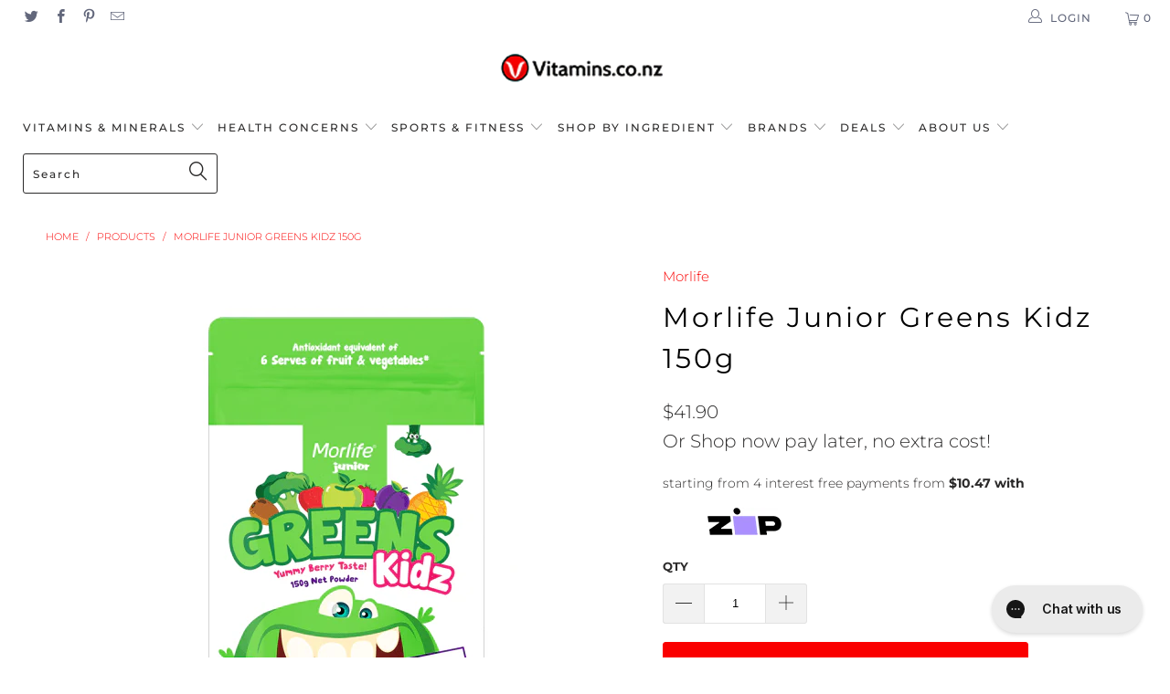

--- FILE ---
content_type: text/html; charset=utf-8
request_url: https://vitamins.co.nz/products/morlife-junior-green-kidz-pwd-150g
body_size: 34620
content:


 <!DOCTYPE html>
<!--[if lt IE 7 ]><html class="ie ie6" lang="en"> <![endif]-->
<!--[if IE 7 ]><html class="ie ie7" lang="en"> <![endif]-->
<!--[if IE 8 ]><html class="ie ie8" lang="en"> <![endif]-->
<!--[if IE 9 ]><html class="ie ie9" lang="en"> <![endif]-->
<!--[if (gte IE 10)|!(IE)]><!--><html lang="en"> <!--<![endif]--> <head> <link id="TW_LINK" href="https://css.twik.io/60132b0b3922e.css" onload="TWIK_SB()" rel="stylesheet"/><script>!function(){window.TWIK_ID="60132b0b3922e",localStorage.tw_init=1;var t=document.documentElement;if(window.TWIK_SB=function(){t.style.visibility="",t.style.opacity=""},window.TWIK_RS=function(){var t=document.getElementById("TW_LINK");t&&t.parentElement&&t.parentElement.removeChild(t)},setTimeout(TWIK_RS,localStorage.tw_init?2e3:6e3),setTimeout(TWIK_SB,localStorage.tw_init?250:1e3),document.body)return TWIK_RS();t.style.visibility="hidden",t.style.opacity=0}();</script><script id="TW_SCRIPT" onload="TWIK_SB()" src="https://cdn.twik.io/tcs.js"></script>
  

<meta name="google-site-verification" content="FIDwwbIfOc2bJAl_2DRbTtAT5RuWd8mqEqBQYhXApD0" />
<meta name="google-site-verification" content="kWKv7lAK1PqBdoc2BjLt4_WAwhTtu44z2ur8sEYsL-4" /> <meta name="google-site-verification" content="lgNig7pC7XavO28FCHmixXgecx87DTTnGbeJshL4jGM" /> <meta charset="utf-8"> <meta http-equiv="cleartype" content="on"> <meta name="robots" content="index,follow"> <!-- Custom Fonts --> <!-- Stylesheets for Turbo 3.2.0 --> <link href="//vitamins.co.nz/cdn/shop/t/19/assets/styles.scss.css?v=161144320694303539441764217063" rel="stylesheet" type="text/css" media="all" /> <script>
      /*! lazysizes - v3.0.0 */
      !function(a,b){var c=b(a,a.document);a.lazySizes=c,"object"==typeof module&&module.exports&&(module.exports=c)}(window,function(a,b){"use strict";if(b.getElementsByClassName){var c,d=b.documentElement,e=a.Date,f=a.HTMLPictureElement,g="addEventListener",h="getAttribute",i=a[g],j=a.setTimeout,k=a.requestAnimationFrame||j,l=a.requestIdleCallback,m=/^picture$/i,n=["load","error","lazyincluded","_lazyloaded"],o={},p=Array.prototype.forEach,q=function(a,b){return o[b]||(o[b]=new RegExp("(\\s|^)"+b+"(\\s|$)")),o[b].test(a[h]("class")||"")&&o[b]},r=function(a,b){q(a,b)||a.setAttribute("class",(a[h]("class")||"").trim()+" "+b)},s=function(a,b){var c;(c=q(a,b))&&a.setAttribute("class",(a[h]("class")||"").replace(c," "))},t=function(a,b,c){var d=c?g:"removeEventListener";c&&t(a,b),n.forEach(function(c){a[d](c,b)})},u=function(a,c,d,e,f){var g=b.createEvent("CustomEvent");return g.initCustomEvent(c,!e,!f,d||{}),a.dispatchEvent(g),g},v=function(b,d){var e;!f&&(e=a.picturefill||c.pf)?e({reevaluate:!0,elements:[b]}):d&&d.src&&(b.src=d.src)},w=function(a,b){return(getComputedStyle(a,null)||{})[b]},x=function(a,b,d){for(d=d||a.offsetWidth;d<c.minSize&&b&&!a._lazysizesWidth;)d=b.offsetWidth,b=b.parentNode;return d},y=function(){var a,c,d=[],e=[],f=d,g=function(){var b=f;for(f=d.length?e:d,a=!0,c=!1;b.length;)b.shift()();a=!1},h=function(d,e){a&&!e?d.apply(this,arguments):(f.push(d),c||(c=!0,(b.hidden?j:k)(g)))};return h._lsFlush=g,h}(),z=function(a,b){return b?function(){y(a)}:function(){var b=this,c=arguments;y(function(){a.apply(b,c)})}},A=function(a){var b,c=0,d=125,f=666,g=f,h=function(){b=!1,c=e.now(),a()},i=l?function(){l(h,{timeout:g}),g!==f&&(g=f)}:z(function(){j(h)},!0);return function(a){var f;(a=a===!0)&&(g=44),b||(b=!0,f=d-(e.now()-c),0>f&&(f=0),a||9>f&&l?i():j(i,f))}},B=function(a){var b,c,d=99,f=function(){b=null,a()},g=function(){var a=e.now()-c;d>a?j(g,d-a):(l||f)(f)};return function(){c=e.now(),b||(b=j(g,d))}},C=function(){var f,k,l,n,o,x,C,E,F,G,H,I,J,K,L,M=/^img$/i,N=/^iframe$/i,O="onscroll"in a&&!/glebot/.test(navigator.userAgent),P=0,Q=0,R=0,S=-1,T=function(a){R--,a&&a.target&&t(a.target,T),(!a||0>R||!a.target)&&(R=0)},U=function(a,c){var e,f=a,g="hidden"==w(b.body,"visibility")||"hidden"!=w(a,"visibility");for(F-=c,I+=c,G-=c,H+=c;g&&(f=f.offsetParent)&&f!=b.body&&f!=d;)g=(w(f,"opacity")||1)>0,g&&"visible"!=w(f,"overflow")&&(e=f.getBoundingClientRect(),g=H>e.left&&G<e.right&&I>e.top-1&&F<e.bottom+1);return g},V=function(){var a,e,g,i,j,m,n,p,q;if((o=c.loadMode)&&8>R&&(a=f.length)){e=0,S++,null==K&&("expand"in c||(c.expand=d.clientHeight>500&&d.clientWidth>500?500:370),J=c.expand,K=J*c.expFactor),K>Q&&1>R&&S>2&&o>2&&!b.hidden?(Q=K,S=0):Q=o>1&&S>1&&6>R?J:P;for(;a>e;e++)if(f[e]&&!f[e]._lazyRace)if(O)if((p=f[e][h]("data-expand"))&&(m=1*p)||(m=Q),q!==m&&(C=innerWidth+m*L,E=innerHeight+m,n=-1*m,q=m),g=f[e].getBoundingClientRect(),(I=g.bottom)>=n&&(F=g.top)<=E&&(H=g.right)>=n*L&&(G=g.left)<=C&&(I||H||G||F)&&(l&&3>R&&!p&&(3>o||4>S)||U(f[e],m))){if(ba(f[e]),j=!0,R>9)break}else!j&&l&&!i&&4>R&&4>S&&o>2&&(k[0]||c.preloadAfterLoad)&&(k[0]||!p&&(I||H||G||F||"auto"!=f[e][h](c.sizesAttr)))&&(i=k[0]||f[e]);else ba(f[e]);i&&!j&&ba(i)}},W=A(V),X=function(a){r(a.target,c.loadedClass),s(a.target,c.loadingClass),t(a.target,Z)},Y=z(X),Z=function(a){Y({target:a.target})},$=function(a,b){try{a.contentWindow.location.replace(b)}catch(c){a.src=b}},_=function(a){var b,d,e=a[h](c.srcsetAttr);(b=c.customMedia[a[h]("data-media")||a[h]("media")])&&a.setAttribute("media",b),e&&a.setAttribute("srcset",e),b&&(d=a.parentNode,d.insertBefore(a.cloneNode(),a),d.removeChild(a))},aa=z(function(a,b,d,e,f){var g,i,k,l,o,q;(o=u(a,"lazybeforeunveil",b)).defaultPrevented||(e&&(d?r(a,c.autosizesClass):a.setAttribute("sizes",e)),i=a[h](c.srcsetAttr),g=a[h](c.srcAttr),f&&(k=a.parentNode,l=k&&m.test(k.nodeName||"")),q=b.firesLoad||"src"in a&&(i||g||l),o={target:a},q&&(t(a,T,!0),clearTimeout(n),n=j(T,2500),r(a,c.loadingClass),t(a,Z,!0)),l&&p.call(k.getElementsByTagName("source"),_),i?a.setAttribute("srcset",i):g&&!l&&(N.test(a.nodeName)?$(a,g):a.src=g),(i||l)&&v(a,{src:g})),a._lazyRace&&delete a._lazyRace,s(a,c.lazyClass),y(function(){(!q||a.complete&&a.naturalWidth>1)&&(q?T(o):R--,X(o))},!0)}),ba=function(a){var b,d=M.test(a.nodeName),e=d&&(a[h](c.sizesAttr)||a[h]("sizes")),f="auto"==e;(!f&&l||!d||!a.src&&!a.srcset||a.complete||q(a,c.errorClass))&&(b=u(a,"lazyunveilread").detail,f&&D.updateElem(a,!0,a.offsetWidth),a._lazyRace=!0,R++,aa(a,b,f,e,d))},ca=function(){if(!l){if(e.now()-x<999)return void j(ca,999);var a=B(function(){c.loadMode=3,W()});l=!0,c.loadMode=3,W(),i("scroll",function(){3==c.loadMode&&(c.loadMode=2),a()},!0)}};return{_:function(){x=e.now(),f=b.getElementsByClassName(c.lazyClass),k=b.getElementsByClassName(c.lazyClass+" "+c.preloadClass),L=c.hFac,i("scroll",W,!0),i("resize",W,!0),a.MutationObserver?new MutationObserver(W).observe(d,{childList:!0,subtree:!0,attributes:!0}):(d[g]("DOMNodeInserted",W,!0),d[g]("DOMAttrModified",W,!0),setInterval(W,999)),i("hashchange",W,!0),["focus","mouseover","click","load","transitionend","animationend","webkitAnimationEnd"].forEach(function(a){b[g](a,W,!0)}),/d$|^c/.test(b.readyState)?ca():(i("load",ca),b[g]("DOMContentLoaded",W),j(ca,2e4)),f.length?(V(),y._lsFlush()):W()},checkElems:W,unveil:ba}}(),D=function(){var a,d=z(function(a,b,c,d){var e,f,g;if(a._lazysizesWidth=d,d+="px",a.setAttribute("sizes",d),m.test(b.nodeName||""))for(e=b.getElementsByTagName("source"),f=0,g=e.length;g>f;f++)e[f].setAttribute("sizes",d);c.detail.dataAttr||v(a,c.detail)}),e=function(a,b,c){var e,f=a.parentNode;f&&(c=x(a,f,c),e=u(a,"lazybeforesizes",{width:c,dataAttr:!!b}),e.defaultPrevented||(c=e.detail.width,c&&c!==a._lazysizesWidth&&d(a,f,e,c)))},f=function(){var b,c=a.length;if(c)for(b=0;c>b;b++)e(a[b])},g=B(f);return{_:function(){a=b.getElementsByClassName(c.autosizesClass),i("resize",g)},checkElems:g,updateElem:e}}(),E=function(){E.i||(E.i=!0,D._(),C._())};return function(){var b,d={lazyClass:"lazyload",loadedClass:"lazyloaded",loadingClass:"lazyloading",preloadClass:"lazypreload",errorClass:"lazyerror",autosizesClass:"lazyautosizes",srcAttr:"data-src",srcsetAttr:"data-srcset",sizesAttr:"data-sizes",minSize:40,customMedia:{},init:!0,expFactor:1.5,hFac:.8,loadMode:2};c=a.lazySizesConfig||a.lazysizesConfig||{};for(b in d)b in c||(c[b]=d[b]);a.lazySizesConfig=c,j(function(){c.init&&E()})}(),{cfg:c,autoSizer:D,loader:C,init:E,uP:v,aC:r,rC:s,hC:q,fire:u,gW:x,rAF:y}}});</script> <!-- default to true --><!-- Contain template--><!-- setting name: pluginseo_pageTitleTruncateEnableForProducts--> <!-- setting value: true --><!-- pageTitleTemplate: %% product.title %%%% product.selected_variant.title || prepend_not_empty: ' ' %% | Vitamins NZ,  Vitamins, Minerals and Health products --> <!-- pageTitleToParse": Morlife Junior Greens Kidz 150g --> <!-- pageTitleTruncateApplicable: true --> <!-- pluginseo_pageTitleTemplateApplyToAll: true --> <!-- pageTitleTruncateApplicable: true --><!-- Custom page title: Yes --><title>Morlife Junior Greens Kidz 150g | Vitamins NZ,  Vitamins, Minerals and Health products</title> <!-- default to true --><!-- Contain template--><!-- setting name: pluginseo_metaDescriptionTruncateEnableForProducts--> <!-- setting value: true --><!-- metaDescriptionTemplate: %% product.description || strip_newlines || replace: '.,', ',' || strip_html || escape %% --> <!-- metaDescriptionToParse": Morlife Junior Greens Kidz 150g About Vitamins.co.nz Morlife Junior Greens Kidz If getting your kids to eat veggies and greens is a battle, Greens Kidz is the answer you’ve long awaited to quickly and conveniently supercharge their diet. Tried and tested by our very own Morlife kiddies, Greens Kidz delicious berry tast --> <!-- metaDescriptionTruncateApplicable: true --> <!-- pluginseo_metaDescriptionTemplateApplyToAll: true --> <!-- metaDescriptionTruncateApplicable: true --><!-- Yes --><meta name="description" content="Morlife Junior Greens Kidz 150gAbout Vitamins.co.nz Morlife Junior Greens KidzIf getting your kids to eat veggies and greens is a battle, Greens Kidz is the answer you’ve" /><script data-desc="seo-breadcrumb-list" type="application/ld+json">
{
  "@context": "http://schema.org",
  "@type": "BreadcrumbList",
  "itemListElement": [{
            "@type": "ListItem",
            "position": 1,
            "item": {
              "@id": "https://vitamins.co.nz/products/morlife-junior-green-kidz-pwd-150g",
              "name": "Morlife Junior Greens Kidz 150g"
            }
          }]
}
</script><script data-desc="seo-organization" type="application/ld+json">
  {
    "@context": "http://schema.org",
    "@type": "Organization",
    "@id": "https://vitamins.co.nz#organization",
    "name": "Vitamins.co.nz",
    "url": "https://vitamins.co.nz","sameAs": ["https://www.facebook.com/vitamins.co.nz","https://twitter.com/vitaminsconz"]
  }
</script><script data-desc="seo-product" type="application/ld+json">
      {
        "@context": "http://schema.org/",
        "@type": "Product",
        "@id": "https://vitamins.co.nz/products/morlife-junior-green-kidz-pwd-150g#product",
        "name": "Morlife Junior Greens Kidz 150g",
        "image": "https://vitamins.co.nz/cdn/shop/products/Greenz-Kids-150g-V1-FB-Pouch-600px-1_grande_1_1_450x450.png?v=1557919570",
        "description": "Morlife Junior Greens Kidz 150g About Vitamins.co.nz Morlife Junior Greens Kidz If getting your kids to eat veggies and greens is a battle, Greens Kidz is the answer you’ve long awaited to quickly and conveniently supercharge their diet. Tried and tested by our very own Morlife kiddies, Greens Kidz delicious berry taste will have your little ones asking for their daily dose, and you don’t have to worry about serving up any artificial flavours or sweeteners. Greens Kidz contains 22 superfoods including greens, fruits &amp;amp; vegetables all naturally rich in buffer minerals such as potassium, calcium, and magnesium to support growing bodies and energy production all whilst providing the antioxidant equivalent of 6 serves of fruit and vegetables per one single serve!  22+ super greens, fruits, and vegetables Sweetened Naturally with Monk Fruit Juice Powder Antioxidant equivalent equal to 6 serves of fruit &amp;amp; vegetables~. Contains fruits and vegetables naturally containing Potassium, Vitamin C, Calcium, Iron, and Magnesium. Contains probiotics (L. acidophilus, B. bifidum, B. lactis &amp;amp; B. longum) and prebiotic fibres (Inulin &amp;amp; FOS) Suitable 12+ months    Directions Suggested Use: Mix 2 level teaspoons (6g) of Morlife Greens Kidz into water, juice, smoothies, cooking or baking.   Nutrition Information   Morlife Junior Greens Kidz 150g Serving Size: 6g (two level teaspoons) Serving per Package: 25 Amount Per Serving   Energy 83kJ    Protein 0.3g    Fat, Total 0.1g    Fat, Saturated Less than 0.1 g    Carbohydrate 3.8g    Sugars 0.9g    Dietary Fibre 1.2g    Inulin 0.2g    FOS 0.2g    Sodium 6mg    Potassium 35mg    Calcium 78 mg (11% RDI*)    Magnesium 34 mg (42% RDI*)    Vitamin C 11 mg (36% RDI*)      Contains gluten. May contain traces of milk solids, soy or tree nuts. Ingredients: Organic Barley Grass (6%*)^, Organic Wheat Grass (6%*)^, Strawberry~ (6%*), Pineapple~, Apple~, Watermelon~, Kiwifruit~, Coral Calcium, Monk Fruit, Natural Raspberry Flavour, Natural Strawberry Flavour, Organic Alfalfa^, Organic Kale^, Carrot~, Goji~, Pomegranate, Raspberry~, Probiotic Cultures [1.8 Billion cfu/serve (L. acidophilus, B. bifidum, B. longum, B. lactis)], Apple Pectin, Prebiotic Fibre (Organic Inulin) (3%*)^, Prebiotic Fibre (Organic Fructooligosaccharides) (3%*)^, Thickener (Acacia Gum), Thickener (Guar Gum), Rice Hulls Concentrate, Spinach~, Broccoli Sprout~, Elderberry Extract, Acerola Extract, Green Tea Extract, Lycopene, Grapeseed Extract, Turmeric Extract, Organic Chlorella^, Organic Spirulina^. *Recommended Dietary Intake for children aged 1–3 years.",
        "mpn": "2087845134424","aggregateRating": {
              "@type": "AggregateRating",
              "@id": "https://vitamins.co.nz/products/morlife-junior-green-kidz-pwd-150g#rating",
              "ratingValue": ,
              "ratingCount": ,
              "reviewCount": ,
              "bestRating": 5,
              "worstRating": 1
            },"sku": "MJGK150",
"gtin13": "9335153005482","offers": {
            "@type": "Offer",
            "url": "https://vitamins.co.nz/products/morlife-junior-green-kidz-pwd-150g",
            "priceCurrency": "NZD",
            "price": "41.9",
            "availability": "InStock",
            "seller": {
              "@type": "Organization",
              "@id": "https://vitamins.co.nz#organization"
            }
          }}</script><script data-desc="seo-website" type="application/ld+json">
  {
    "@context": "http://schema.org",
    "@type": "WebSite",
    "name": "Vitamins.co.nz",
    "url": "https://vitamins.co.nz",
    "potentialAction": {
      "@type": "SearchAction",
      "target": "https://vitamins.co.nz/search?q={search_term_string}",
      "query-input": "required name=search_term_string"
    }
  }
</script><meta name="pluginseo" content="Plug in SEO Plus" data-ptf="s-te_pr" data-mdf="s-te_pr-tr" />



    

<meta name="author" content="Vitamins.co.nz">
<meta property="og:url" content="https://vitamins.co.nz/products/morlife-junior-green-kidz-pwd-150g">
<meta property="og:site_name" content="Vitamins.co.nz"> <meta property="og:type" content="product"> <meta property="og:title" content="Morlife Junior Greens Kidz 150g"> <meta property="og:image" content="https://vitamins.co.nz/cdn/shop/products/Greenz-Kids-150g-V1-FB-Pouch-600px-1_grande_1_1_600x.png?v=1557919570"> <meta property="og:image:secure_url" content="https://vitamins.co.nz/cdn/shop/products/Greenz-Kids-150g-V1-FB-Pouch-600px-1_grande_1_1_600x.png?v=1557919570"> <meta property="og:price:amount" content="41.90"> <meta property="og:price:currency" content="NZD"> <meta property="og:description" content="Morlife Junior Greens Kidz 150g About Vitamins.co.nz Morlife Junior Greens Kidz If getting your kids to eat veggies and greens is a battle, Greens Kidz is the answer you’ve long awaited to quickly and conveniently supercharge their diet. Tried and tested by our very own Morlife kiddies, Greens Kidz delicious berry tast"> <meta name="twitter:site" content="@vitaminsconz">

<meta name="twitter:card" content="summary"> <meta name="twitter:title" content="Morlife Junior Greens Kidz 150g"> <meta name="twitter:description" content="Morlife Junior Greens Kidz 150g About Vitamins.co.nz Morlife Junior Greens Kidz If getting your kids to eat veggies and greens is a battle, Greens Kidz is the answer you’ve long awaited to quickly and conveniently supercharge their diet. Tried and tested by our very own Morlife kiddies, Greens Kidz delicious berry taste will have your little ones asking for their daily dose, and you don’t have to worry about serving up any artificial flavours or sweeteners. Greens Kidz contains 22 superfoods including greens, fruits &amp;amp; vegetables all naturally rich in buffer minerals such as potassium, calcium, and magnesium to support growing bodies and energy production all whilst providing the antioxidant equivalent of 6 serves of fruit and vegetables per one single serve! 22+ super greens, fruits, and vegetables Sweetened Naturally with Monk Fruit Juice Powder Antioxidant equivalent equal to 6 serves"> <meta name="twitter:image" content="https://vitamins.co.nz/cdn/shop/products/Greenz-Kids-150g-V1-FB-Pouch-600px-1_grande_1_1_240x.png?v=1557919570"> <meta name="twitter:image:width" content="240"> <meta name="twitter:image:height" content="240"> <!-- Mobile Specific Metas --> <meta name="HandheldFriendly" content="True"> <meta name="MobileOptimized" content="320"> <meta name="viewport" content="width=device-width,initial-scale=1"> <meta name="theme-color" content="#ffffff"> <link rel="shortcut icon" type="image/x-icon" href="//vitamins.co.nz/cdn/shop/files/Favicon-Vits_32x32.jpg?v=1613526867"> <link rel="canonical" href="https://vitamins.co.nz/products/morlife-junior-green-kidz-pwd-150g" /> <script>window.performance && window.performance.mark && window.performance.mark('shopify.content_for_header.start');</script><meta id="shopify-digital-wallet" name="shopify-digital-wallet" content="/3383265/digital_wallets/dialog">
<link rel="alternate" type="application/json+oembed" href="https://vitamins.co.nz/products/morlife-junior-green-kidz-pwd-150g.oembed">
<script async="async" src="/checkouts/internal/preloads.js?locale=en-NZ"></script>
<script id="shopify-features" type="application/json">{"accessToken":"ee3df3a124a4ca90113dd1959e89463e","betas":["rich-media-storefront-analytics"],"domain":"vitamins.co.nz","predictiveSearch":true,"shopId":3383265,"locale":"en"}</script>
<script>var Shopify = Shopify || {};
Shopify.shop = "vitamins-co-nz.myshopify.com";
Shopify.locale = "en";
Shopify.currency = {"active":"NZD","rate":"1.0"};
Shopify.country = "NZ";
Shopify.theme = {"name":"Copy of Back up before search app testing","id":83330072664,"schema_name":"Turbo","schema_version":"3.2.0","theme_store_id":null,"role":"main"};
Shopify.theme.handle = "null";
Shopify.theme.style = {"id":null,"handle":null};
Shopify.cdnHost = "vitamins.co.nz/cdn";
Shopify.routes = Shopify.routes || {};
Shopify.routes.root = "/";</script>
<script type="module">!function(o){(o.Shopify=o.Shopify||{}).modules=!0}(window);</script>
<script>!function(o){function n(){var o=[];function n(){o.push(Array.prototype.slice.apply(arguments))}return n.q=o,n}var t=o.Shopify=o.Shopify||{};t.loadFeatures=n(),t.autoloadFeatures=n()}(window);</script>
<script id="shop-js-analytics" type="application/json">{"pageType":"product"}</script>
<script defer="defer" async type="module" src="//vitamins.co.nz/cdn/shopifycloud/shop-js/modules/v2/client.init-shop-cart-sync_C5BV16lS.en.esm.js"></script>
<script defer="defer" async type="module" src="//vitamins.co.nz/cdn/shopifycloud/shop-js/modules/v2/chunk.common_CygWptCX.esm.js"></script>
<script type="module">
  await import("//vitamins.co.nz/cdn/shopifycloud/shop-js/modules/v2/client.init-shop-cart-sync_C5BV16lS.en.esm.js");
await import("//vitamins.co.nz/cdn/shopifycloud/shop-js/modules/v2/chunk.common_CygWptCX.esm.js");

  window.Shopify.SignInWithShop?.initShopCartSync?.({"fedCMEnabled":true,"windoidEnabled":true});

</script>
<script>(function() {
  var isLoaded = false;
  function asyncLoad() {
    if (isLoaded) return;
    isLoaded = true;
    var urls = ["https:\/\/extsfy.carbon.click\/packs\/shopify_script.js?shop=vitamins-co-nz.myshopify.com","\/\/shopify.privy.com\/widget.js?shop=vitamins-co-nz.myshopify.com","\/\/shopify.privy.com\/widget.js?shop=vitamins-co-nz.myshopify.com","https:\/\/cdn.hextom.com\/js\/quickannouncementbar.js?shop=vitamins-co-nz.myshopify.com"];
    for (var i = 0; i <urls.length; i++) {
      var s = document.createElement('script');
      s.type = 'text/javascript';
      s.async = true;
      s.src = urls[i];
      var x = document.getElementsByTagName('script')[0];
      x.parentNode.insertBefore(s, x);
    }
  };
  if(window.attachEvent) {
    window.attachEvent('onload', asyncLoad);
  } else {
    window.addEventListener('load', asyncLoad, false);
  }
})();</script>
<script id="__st">var __st={"a":3383265,"offset":46800,"reqid":"f008b1f5-c707-4874-9cca-652cad5f658b-1768855325","pageurl":"vitamins.co.nz\/products\/morlife-junior-green-kidz-pwd-150g","u":"3c2c2c404fb3","p":"product","rtyp":"product","rid":2087845134424};</script>
<script>window.ShopifyPaypalV4VisibilityTracking = true;</script>
<script id="captcha-bootstrap">!function(){'use strict';const t='contact',e='account',n='new_comment',o=[[t,t],['blogs',n],['comments',n],[t,'customer']],c=[[e,'customer_login'],[e,'guest_login'],[e,'recover_customer_password'],[e,'create_customer']],r=t=>t.map((([t,e])=>`form[action*='/${t}']:not([data-nocaptcha='true']) input[name='form_type'][value='${e}']`)).join(','),a=t=>()=>t?[...document.querySelectorAll(t)].map((t=>t.form)):[];function s(){const t=[...o],e=r(t);return a(e)}const i='password',u='form_key',d=['recaptcha-v3-token','g-recaptcha-response','h-captcha-response',i],f=()=>{try{return window.sessionStorage}catch{return}},m='__shopify_v',_=t=>t.elements[u];function p(t,e,n=!1){try{const o=window.sessionStorage,c=JSON.parse(o.getItem(e)),{data:r}=function(t){const{data:e,action:n}=t;return t[m]||n?{data:e,action:n}:{data:t,action:n}}(c);for(const[e,n]of Object.entries(r))t.elements[e]&&(t.elements[e].value=n);n&&o.removeItem(e)}catch(o){console.error('form repopulation failed',{error:o})}}const l='form_type',E='cptcha';function T(t){t.dataset[E]=!0}const w=window,h=w.document,L='Shopify',v='ce_forms',y='captcha';let A=!1;((t,e)=>{const n=(g='f06e6c50-85a8-45c8-87d0-21a2b65856fe',I='https://cdn.shopify.com/shopifycloud/storefront-forms-hcaptcha/ce_storefront_forms_captcha_hcaptcha.v1.5.2.iife.js',D={infoText:'Protected by hCaptcha',privacyText:'Privacy',termsText:'Terms'},(t,e,n)=>{const o=w[L][v],c=o.bindForm;if(c)return c(t,g,e,D).then(n);var r;o.q.push([[t,g,e,D],n]),r=I,A||(h.body.append(Object.assign(h.createElement('script'),{id:'captcha-provider',async:!0,src:r})),A=!0)});var g,I,D;w[L]=w[L]||{},w[L][v]=w[L][v]||{},w[L][v].q=[],w[L][y]=w[L][y]||{},w[L][y].protect=function(t,e){n(t,void 0,e),T(t)},Object.freeze(w[L][y]),function(t,e,n,w,h,L){const[v,y,A,g]=function(t,e,n){const i=e?o:[],u=t?c:[],d=[...i,...u],f=r(d),m=r(i),_=r(d.filter((([t,e])=>n.includes(e))));return[a(f),a(m),a(_),s()]}(w,h,L),I=t=>{const e=t.target;return e instanceof HTMLFormElement?e:e&&e.form},D=t=>v().includes(t);t.addEventListener('submit',(t=>{const e=I(t);if(!e)return;const n=D(e)&&!e.dataset.hcaptchaBound&&!e.dataset.recaptchaBound,o=_(e),c=g().includes(e)&&(!o||!o.value);(n||c)&&t.preventDefault(),c&&!n&&(function(t){try{if(!f())return;!function(t){const e=f();if(!e)return;const n=_(t);if(!n)return;const o=n.value;o&&e.removeItem(o)}(t);const e=Array.from(Array(32),(()=>Math.random().toString(36)[2])).join('');!function(t,e){_(t)||t.append(Object.assign(document.createElement('input'),{type:'hidden',name:u})),t.elements[u].value=e}(t,e),function(t,e){const n=f();if(!n)return;const o=[...t.querySelectorAll(`input[type='${i}']`)].map((({name:t})=>t)),c=[...d,...o],r={};for(const[a,s]of new FormData(t).entries())c.includes(a)||(r[a]=s);n.setItem(e,JSON.stringify({[m]:1,action:t.action,data:r}))}(t,e)}catch(e){console.error('failed to persist form',e)}}(e),e.submit())}));const S=(t,e)=>{t&&!t.dataset[E]&&(n(t,e.some((e=>e===t))),T(t))};for(const o of['focusin','change'])t.addEventListener(o,(t=>{const e=I(t);D(e)&&S(e,y())}));const B=e.get('form_key'),M=e.get(l),P=B&&M;t.addEventListener('DOMContentLoaded',(()=>{const t=y();if(P)for(const e of t)e.elements[l].value===M&&p(e,B);[...new Set([...A(),...v().filter((t=>'true'===t.dataset.shopifyCaptcha))])].forEach((e=>S(e,t)))}))}(h,new URLSearchParams(w.location.search),n,t,e,['guest_login'])})(!1,!0)}();</script>
<script integrity="sha256-4kQ18oKyAcykRKYeNunJcIwy7WH5gtpwJnB7kiuLZ1E=" data-source-attribution="shopify.loadfeatures" defer="defer" src="//vitamins.co.nz/cdn/shopifycloud/storefront/assets/storefront/load_feature-a0a9edcb.js" crossorigin="anonymous"></script>
<script data-source-attribution="shopify.dynamic_checkout.dynamic.init">var Shopify=Shopify||{};Shopify.PaymentButton=Shopify.PaymentButton||{isStorefrontPortableWallets:!0,init:function(){window.Shopify.PaymentButton.init=function(){};var t=document.createElement("script");t.src="https://vitamins.co.nz/cdn/shopifycloud/portable-wallets/latest/portable-wallets.en.js",t.type="module",document.head.appendChild(t)}};
</script>
<script data-source-attribution="shopify.dynamic_checkout.buyer_consent">
  function portableWalletsHideBuyerConsent(e){var t=document.getElementById("shopify-buyer-consent"),n=document.getElementById("shopify-subscription-policy-button");t&&n&&(t.classList.add("hidden"),t.setAttribute("aria-hidden","true"),n.removeEventListener("click",e))}function portableWalletsShowBuyerConsent(e){var t=document.getElementById("shopify-buyer-consent"),n=document.getElementById("shopify-subscription-policy-button");t&&n&&(t.classList.remove("hidden"),t.removeAttribute("aria-hidden"),n.addEventListener("click",e))}window.Shopify?.PaymentButton&&(window.Shopify.PaymentButton.hideBuyerConsent=portableWalletsHideBuyerConsent,window.Shopify.PaymentButton.showBuyerConsent=portableWalletsShowBuyerConsent);
</script>
<script data-source-attribution="shopify.dynamic_checkout.cart.bootstrap">document.addEventListener("DOMContentLoaded",(function(){function t(){return document.querySelector("shopify-accelerated-checkout-cart, shopify-accelerated-checkout")}if(t())Shopify.PaymentButton.init();else{new MutationObserver((function(e,n){t()&&(Shopify.PaymentButton.init(),n.disconnect())})).observe(document.body,{childList:!0,subtree:!0})}}));
</script>

<script>window.performance && window.performance.mark && window.performance.mark('shopify.content_for_header.end');</script> <!-- "snippets/judgeme_core.liquid" was not rendered, the associated app was uninstalled -->
<!--DOOFINDER-SHOPIFY--> <!--/DOOFINDER-SHOPIFY--><!-- BEGIN app block: shopify://apps/gorgias-live-chat-helpdesk/blocks/gorgias/a66db725-7b96-4e3f-916e-6c8e6f87aaaa -->
<script defer data-gorgias-loader-chat src="https://config.gorgias.chat/bundle-loader/shopify/vitamins-co-nz.myshopify.com"></script>


<script defer data-gorgias-loader-convert  src="https://cdn.9gtb.com/loader.js"></script>


<script defer data-gorgias-loader-mailto-replace  src="https://config.gorgias.help/api/contact-forms/replace-mailto-script.js?shopName=vitamins-co-nz"></script>


<!-- END app block --><script src="https://cdn.shopify.com/extensions/0d820108-3ce0-4af0-b465-53058c9cd8a9/ordersify-restocked-alerts-13/assets/ordersify.min.js" type="text/javascript" defer="defer"></script>
<link href="https://cdn.shopify.com/extensions/0d820108-3ce0-4af0-b465-53058c9cd8a9/ordersify-restocked-alerts-13/assets/ordersify.min.css" rel="stylesheet" type="text/css" media="all">
<link href="https://monorail-edge.shopifysvc.com" rel="dns-prefetch">
<script>(function(){if ("sendBeacon" in navigator && "performance" in window) {try {var session_token_from_headers = performance.getEntriesByType('navigation')[0].serverTiming.find(x => x.name == '_s').description;} catch {var session_token_from_headers = undefined;}var session_cookie_matches = document.cookie.match(/_shopify_s=([^;]*)/);var session_token_from_cookie = session_cookie_matches && session_cookie_matches.length === 2 ? session_cookie_matches[1] : "";var session_token = session_token_from_headers || session_token_from_cookie || "";function handle_abandonment_event(e) {var entries = performance.getEntries().filter(function(entry) {return /monorail-edge.shopifysvc.com/.test(entry.name);});if (!window.abandonment_tracked && entries.length === 0) {window.abandonment_tracked = true;var currentMs = Date.now();var navigation_start = performance.timing.navigationStart;var payload = {shop_id: 3383265,url: window.location.href,navigation_start,duration: currentMs - navigation_start,session_token,page_type: "product"};window.navigator.sendBeacon("https://monorail-edge.shopifysvc.com/v1/produce", JSON.stringify({schema_id: "online_store_buyer_site_abandonment/1.1",payload: payload,metadata: {event_created_at_ms: currentMs,event_sent_at_ms: currentMs}}));}}window.addEventListener('pagehide', handle_abandonment_event);}}());</script>
<script id="web-pixels-manager-setup">(function e(e,d,r,n,o){if(void 0===o&&(o={}),!Boolean(null===(a=null===(i=window.Shopify)||void 0===i?void 0:i.analytics)||void 0===a?void 0:a.replayQueue)){var i,a;window.Shopify=window.Shopify||{};var t=window.Shopify;t.analytics=t.analytics||{};var s=t.analytics;s.replayQueue=[],s.publish=function(e,d,r){return s.replayQueue.push([e,d,r]),!0};try{self.performance.mark("wpm:start")}catch(e){}var l=function(){var e={modern:/Edge?\/(1{2}[4-9]|1[2-9]\d|[2-9]\d{2}|\d{4,})\.\d+(\.\d+|)|Firefox\/(1{2}[4-9]|1[2-9]\d|[2-9]\d{2}|\d{4,})\.\d+(\.\d+|)|Chrom(ium|e)\/(9{2}|\d{3,})\.\d+(\.\d+|)|(Maci|X1{2}).+ Version\/(15\.\d+|(1[6-9]|[2-9]\d|\d{3,})\.\d+)([,.]\d+|)( \(\w+\)|)( Mobile\/\w+|) Safari\/|Chrome.+OPR\/(9{2}|\d{3,})\.\d+\.\d+|(CPU[ +]OS|iPhone[ +]OS|CPU[ +]iPhone|CPU IPhone OS|CPU iPad OS)[ +]+(15[._]\d+|(1[6-9]|[2-9]\d|\d{3,})[._]\d+)([._]\d+|)|Android:?[ /-](13[3-9]|1[4-9]\d|[2-9]\d{2}|\d{4,})(\.\d+|)(\.\d+|)|Android.+Firefox\/(13[5-9]|1[4-9]\d|[2-9]\d{2}|\d{4,})\.\d+(\.\d+|)|Android.+Chrom(ium|e)\/(13[3-9]|1[4-9]\d|[2-9]\d{2}|\d{4,})\.\d+(\.\d+|)|SamsungBrowser\/([2-9]\d|\d{3,})\.\d+/,legacy:/Edge?\/(1[6-9]|[2-9]\d|\d{3,})\.\d+(\.\d+|)|Firefox\/(5[4-9]|[6-9]\d|\d{3,})\.\d+(\.\d+|)|Chrom(ium|e)\/(5[1-9]|[6-9]\d|\d{3,})\.\d+(\.\d+|)([\d.]+$|.*Safari\/(?![\d.]+ Edge\/[\d.]+$))|(Maci|X1{2}).+ Version\/(10\.\d+|(1[1-9]|[2-9]\d|\d{3,})\.\d+)([,.]\d+|)( \(\w+\)|)( Mobile\/\w+|) Safari\/|Chrome.+OPR\/(3[89]|[4-9]\d|\d{3,})\.\d+\.\d+|(CPU[ +]OS|iPhone[ +]OS|CPU[ +]iPhone|CPU IPhone OS|CPU iPad OS)[ +]+(10[._]\d+|(1[1-9]|[2-9]\d|\d{3,})[._]\d+)([._]\d+|)|Android:?[ /-](13[3-9]|1[4-9]\d|[2-9]\d{2}|\d{4,})(\.\d+|)(\.\d+|)|Mobile Safari.+OPR\/([89]\d|\d{3,})\.\d+\.\d+|Android.+Firefox\/(13[5-9]|1[4-9]\d|[2-9]\d{2}|\d{4,})\.\d+(\.\d+|)|Android.+Chrom(ium|e)\/(13[3-9]|1[4-9]\d|[2-9]\d{2}|\d{4,})\.\d+(\.\d+|)|Android.+(UC? ?Browser|UCWEB|U3)[ /]?(15\.([5-9]|\d{2,})|(1[6-9]|[2-9]\d|\d{3,})\.\d+)\.\d+|SamsungBrowser\/(5\.\d+|([6-9]|\d{2,})\.\d+)|Android.+MQ{2}Browser\/(14(\.(9|\d{2,})|)|(1[5-9]|[2-9]\d|\d{3,})(\.\d+|))(\.\d+|)|K[Aa][Ii]OS\/(3\.\d+|([4-9]|\d{2,})\.\d+)(\.\d+|)/},d=e.modern,r=e.legacy,n=navigator.userAgent;return n.match(d)?"modern":n.match(r)?"legacy":"unknown"}(),u="modern"===l?"modern":"legacy",c=(null!=n?n:{modern:"",legacy:""})[u],f=function(e){return[e.baseUrl,"/wpm","/b",e.hashVersion,"modern"===e.buildTarget?"m":"l",".js"].join("")}({baseUrl:d,hashVersion:r,buildTarget:u}),m=function(e){var d=e.version,r=e.bundleTarget,n=e.surface,o=e.pageUrl,i=e.monorailEndpoint;return{emit:function(e){var a=e.status,t=e.errorMsg,s=(new Date).getTime(),l=JSON.stringify({metadata:{event_sent_at_ms:s},events:[{schema_id:"web_pixels_manager_load/3.1",payload:{version:d,bundle_target:r,page_url:o,status:a,surface:n,error_msg:t},metadata:{event_created_at_ms:s}}]});if(!i)return console&&console.warn&&console.warn("[Web Pixels Manager] No Monorail endpoint provided, skipping logging."),!1;try{return self.navigator.sendBeacon.bind(self.navigator)(i,l)}catch(e){}var u=new XMLHttpRequest;try{return u.open("POST",i,!0),u.setRequestHeader("Content-Type","text/plain"),u.send(l),!0}catch(e){return console&&console.warn&&console.warn("[Web Pixels Manager] Got an unhandled error while logging to Monorail."),!1}}}}({version:r,bundleTarget:l,surface:e.surface,pageUrl:self.location.href,monorailEndpoint:e.monorailEndpoint});try{o.browserTarget=l,function(e){var d=e.src,r=e.async,n=void 0===r||r,o=e.onload,i=e.onerror,a=e.sri,t=e.scriptDataAttributes,s=void 0===t?{}:t,l=document.createElement("script"),u=document.querySelector("head"),c=document.querySelector("body");if(l.async=n,l.src=d,a&&(l.integrity=a,l.crossOrigin="anonymous"),s)for(var f in s)if(Object.prototype.hasOwnProperty.call(s,f))try{l.dataset[f]=s[f]}catch(e){}if(o&&l.addEventListener("load",o),i&&l.addEventListener("error",i),u)u.appendChild(l);else{if(!c)throw new Error("Did not find a head or body element to append the script");c.appendChild(l)}}({src:f,async:!0,onload:function(){if(!function(){var e,d;return Boolean(null===(d=null===(e=window.Shopify)||void 0===e?void 0:e.analytics)||void 0===d?void 0:d.initialized)}()){var d=window.webPixelsManager.init(e)||void 0;if(d){var r=window.Shopify.analytics;r.replayQueue.forEach((function(e){var r=e[0],n=e[1],o=e[2];d.publishCustomEvent(r,n,o)})),r.replayQueue=[],r.publish=d.publishCustomEvent,r.visitor=d.visitor,r.initialized=!0}}},onerror:function(){return m.emit({status:"failed",errorMsg:"".concat(f," has failed to load")})},sri:function(e){var d=/^sha384-[A-Za-z0-9+/=]+$/;return"string"==typeof e&&d.test(e)}(c)?c:"",scriptDataAttributes:o}),m.emit({status:"loading"})}catch(e){m.emit({status:"failed",errorMsg:(null==e?void 0:e.message)||"Unknown error"})}}})({shopId: 3383265,storefrontBaseUrl: "https://vitamins.co.nz",extensionsBaseUrl: "https://extensions.shopifycdn.com/cdn/shopifycloud/web-pixels-manager",monorailEndpoint: "https://monorail-edge.shopifysvc.com/unstable/produce_batch",surface: "storefront-renderer",enabledBetaFlags: ["2dca8a86"],webPixelsConfigList: [{"id":"1631092959","configuration":"{\"businessId\":\"45AA9E047EF415BBAA596299\",\"environment\":\"production\",\"debug\":\"false\"}","eventPayloadVersion":"v1","runtimeContext":"STRICT","scriptVersion":"d5ef50063231899b62b2e476e608105a","type":"APP","apiClientId":861484,"privacyPurposes":["ANALYTICS","MARKETING","SALE_OF_DATA"],"dataSharingAdjustments":{"protectedCustomerApprovalScopes":["read_customer_email","read_customer_name","read_customer_personal_data","read_customer_phone"]}},{"id":"523632863","configuration":"{\"config\":\"{\\\"google_tag_ids\\\":[\\\"G-P6T4KQ7WBB\\\",\\\"AW-787577430\\\",\\\"GT-TNPX9ZHK\\\",\\\"G-RW3KY7KV8C\\\"],\\\"target_country\\\":\\\"NZ\\\",\\\"gtag_events\\\":[{\\\"type\\\":\\\"search\\\",\\\"action_label\\\":[\\\"G-P6T4KQ7WBB\\\",\\\"AW-787577430\\\/MSF-CJrT04kBENb0xfcC\\\",\\\"G-RW3KY7KV8C\\\"]},{\\\"type\\\":\\\"begin_checkout\\\",\\\"action_label\\\":[\\\"G-P6T4KQ7WBB\\\",\\\"AW-787577430\\\/usSoCJfT04kBENb0xfcC\\\",\\\"G-RW3KY7KV8C\\\"]},{\\\"type\\\":\\\"view_item\\\",\\\"action_label\\\":[\\\"G-P6T4KQ7WBB\\\",\\\"AW-787577430\\\/v40hCJHT04kBENb0xfcC\\\",\\\"MC-CJ126YF07L\\\",\\\"G-RW3KY7KV8C\\\"]},{\\\"type\\\":\\\"purchase\\\",\\\"action_label\\\":[\\\"G-P6T4KQ7WBB\\\",\\\"AW-787577430\\\/tCIFCI7T04kBENb0xfcC\\\",\\\"MC-CJ126YF07L\\\",\\\"G-RW3KY7KV8C\\\"]},{\\\"type\\\":\\\"page_view\\\",\\\"action_label\\\":[\\\"G-P6T4KQ7WBB\\\",\\\"AW-787577430\\\/9fAXCIvT04kBENb0xfcC\\\",\\\"MC-CJ126YF07L\\\",\\\"G-RW3KY7KV8C\\\"]},{\\\"type\\\":\\\"add_payment_info\\\",\\\"action_label\\\":[\\\"G-P6T4KQ7WBB\\\",\\\"AW-787577430\\\/bn1uCJ3T04kBENb0xfcC\\\",\\\"G-RW3KY7KV8C\\\"]},{\\\"type\\\":\\\"add_to_cart\\\",\\\"action_label\\\":[\\\"G-P6T4KQ7WBB\\\",\\\"AW-787577430\\\/yDLdCJTT04kBENb0xfcC\\\",\\\"G-RW3KY7KV8C\\\"]}],\\\"enable_monitoring_mode\\\":false}\"}","eventPayloadVersion":"v1","runtimeContext":"OPEN","scriptVersion":"b2a88bafab3e21179ed38636efcd8a93","type":"APP","apiClientId":1780363,"privacyPurposes":[],"dataSharingAdjustments":{"protectedCustomerApprovalScopes":["read_customer_address","read_customer_email","read_customer_name","read_customer_personal_data","read_customer_phone"]}},{"id":"79102175","eventPayloadVersion":"v1","runtimeContext":"LAX","scriptVersion":"1","type":"CUSTOM","privacyPurposes":["ANALYTICS"],"name":"Google Analytics tag (migrated)"},{"id":"shopify-app-pixel","configuration":"{}","eventPayloadVersion":"v1","runtimeContext":"STRICT","scriptVersion":"0450","apiClientId":"shopify-pixel","type":"APP","privacyPurposes":["ANALYTICS","MARKETING"]},{"id":"shopify-custom-pixel","eventPayloadVersion":"v1","runtimeContext":"LAX","scriptVersion":"0450","apiClientId":"shopify-pixel","type":"CUSTOM","privacyPurposes":["ANALYTICS","MARKETING"]}],isMerchantRequest: false,initData: {"shop":{"name":"Vitamins.co.nz","paymentSettings":{"currencyCode":"NZD"},"myshopifyDomain":"vitamins-co-nz.myshopify.com","countryCode":"NZ","storefrontUrl":"https:\/\/vitamins.co.nz"},"customer":null,"cart":null,"checkout":null,"productVariants":[{"price":{"amount":41.9,"currencyCode":"NZD"},"product":{"title":"Morlife Junior Greens Kidz 150g","vendor":"Morlife","id":"2087845134424","untranslatedTitle":"Morlife Junior Greens Kidz 150g","url":"\/products\/morlife-junior-green-kidz-pwd-150g","type":"Physical Product"},"id":"20534834102360","image":{"src":"\/\/vitamins.co.nz\/cdn\/shop\/products\/Greenz-Kids-150g-V1-FB-Pouch-600px-1_grande_1_1.png?v=1557919570"},"sku":"MJGK150","title":"Default Title","untranslatedTitle":"Default Title"}],"purchasingCompany":null},},"https://vitamins.co.nz/cdn","fcfee988w5aeb613cpc8e4bc33m6693e112",{"modern":"","legacy":""},{"shopId":"3383265","storefrontBaseUrl":"https:\/\/vitamins.co.nz","extensionBaseUrl":"https:\/\/extensions.shopifycdn.com\/cdn\/shopifycloud\/web-pixels-manager","surface":"storefront-renderer","enabledBetaFlags":"[\"2dca8a86\"]","isMerchantRequest":"false","hashVersion":"fcfee988w5aeb613cpc8e4bc33m6693e112","publish":"custom","events":"[[\"page_viewed\",{}],[\"product_viewed\",{\"productVariant\":{\"price\":{\"amount\":41.9,\"currencyCode\":\"NZD\"},\"product\":{\"title\":\"Morlife Junior Greens Kidz 150g\",\"vendor\":\"Morlife\",\"id\":\"2087845134424\",\"untranslatedTitle\":\"Morlife Junior Greens Kidz 150g\",\"url\":\"\/products\/morlife-junior-green-kidz-pwd-150g\",\"type\":\"Physical Product\"},\"id\":\"20534834102360\",\"image\":{\"src\":\"\/\/vitamins.co.nz\/cdn\/shop\/products\/Greenz-Kids-150g-V1-FB-Pouch-600px-1_grande_1_1.png?v=1557919570\"},\"sku\":\"MJGK150\",\"title\":\"Default Title\",\"untranslatedTitle\":\"Default Title\"}}]]"});</script><script>
  window.ShopifyAnalytics = window.ShopifyAnalytics || {};
  window.ShopifyAnalytics.meta = window.ShopifyAnalytics.meta || {};
  window.ShopifyAnalytics.meta.currency = 'NZD';
  var meta = {"product":{"id":2087845134424,"gid":"gid:\/\/shopify\/Product\/2087845134424","vendor":"Morlife","type":"Physical Product","handle":"morlife-junior-green-kidz-pwd-150g","variants":[{"id":20534834102360,"price":4190,"name":"Morlife Junior Greens Kidz 150g","public_title":null,"sku":"MJGK150"}],"remote":false},"page":{"pageType":"product","resourceType":"product","resourceId":2087845134424,"requestId":"f008b1f5-c707-4874-9cca-652cad5f658b-1768855325"}};
  for (var attr in meta) {
    window.ShopifyAnalytics.meta[attr] = meta[attr];
  }
</script>
<script class="analytics">
  (function () {
    var customDocumentWrite = function(content) {
      var jquery = null;

      if (window.jQuery) {
        jquery = window.jQuery;
      } else if (window.Checkout && window.Checkout.$) {
        jquery = window.Checkout.$;
      }

      if (jquery) {
        jquery('body').append(content);
      }
    };

    var hasLoggedConversion = function(token) {
      if (token) {
        return document.cookie.indexOf('loggedConversion=' + token) !== -1;
      }
      return false;
    }

    var setCookieIfConversion = function(token) {
      if (token) {
        var twoMonthsFromNow = new Date(Date.now());
        twoMonthsFromNow.setMonth(twoMonthsFromNow.getMonth() + 2);

        document.cookie = 'loggedConversion=' + token + '; expires=' + twoMonthsFromNow;
      }
    }

    var trekkie = window.ShopifyAnalytics.lib = window.trekkie = window.trekkie || [];
    if (trekkie.integrations) {
      return;
    }
    trekkie.methods = [
      'identify',
      'page',
      'ready',
      'track',
      'trackForm',
      'trackLink'
    ];
    trekkie.factory = function(method) {
      return function() {
        var args = Array.prototype.slice.call(arguments);
        args.unshift(method);
        trekkie.push(args);
        return trekkie;
      };
    };
    for (var i = 0; i < trekkie.methods.length; i++) {
      var key = trekkie.methods[i];
      trekkie[key] = trekkie.factory(key);
    }
    trekkie.load = function(config) {
      trekkie.config = config || {};
      trekkie.config.initialDocumentCookie = document.cookie;
      var first = document.getElementsByTagName('script')[0];
      var script = document.createElement('script');
      script.type = 'text/javascript';
      script.onerror = function(e) {
        var scriptFallback = document.createElement('script');
        scriptFallback.type = 'text/javascript';
        scriptFallback.onerror = function(error) {
                var Monorail = {
      produce: function produce(monorailDomain, schemaId, payload) {
        var currentMs = new Date().getTime();
        var event = {
          schema_id: schemaId,
          payload: payload,
          metadata: {
            event_created_at_ms: currentMs,
            event_sent_at_ms: currentMs
          }
        };
        return Monorail.sendRequest("https://" + monorailDomain + "/v1/produce", JSON.stringify(event));
      },
      sendRequest: function sendRequest(endpointUrl, payload) {
        // Try the sendBeacon API
        if (window && window.navigator && typeof window.navigator.sendBeacon === 'function' && typeof window.Blob === 'function' && !Monorail.isIos12()) {
          var blobData = new window.Blob([payload], {
            type: 'text/plain'
          });

          if (window.navigator.sendBeacon(endpointUrl, blobData)) {
            return true;
          } // sendBeacon was not successful

        } // XHR beacon

        var xhr = new XMLHttpRequest();

        try {
          xhr.open('POST', endpointUrl);
          xhr.setRequestHeader('Content-Type', 'text/plain');
          xhr.send(payload);
        } catch (e) {
          console.log(e);
        }

        return false;
      },
      isIos12: function isIos12() {
        return window.navigator.userAgent.lastIndexOf('iPhone; CPU iPhone OS 12_') !== -1 || window.navigator.userAgent.lastIndexOf('iPad; CPU OS 12_') !== -1;
      }
    };
    Monorail.produce('monorail-edge.shopifysvc.com',
      'trekkie_storefront_load_errors/1.1',
      {shop_id: 3383265,
      theme_id: 83330072664,
      app_name: "storefront",
      context_url: window.location.href,
      source_url: "//vitamins.co.nz/cdn/s/trekkie.storefront.cd680fe47e6c39ca5d5df5f0a32d569bc48c0f27.min.js"});

        };
        scriptFallback.async = true;
        scriptFallback.src = '//vitamins.co.nz/cdn/s/trekkie.storefront.cd680fe47e6c39ca5d5df5f0a32d569bc48c0f27.min.js';
        first.parentNode.insertBefore(scriptFallback, first);
      };
      script.async = true;
      script.src = '//vitamins.co.nz/cdn/s/trekkie.storefront.cd680fe47e6c39ca5d5df5f0a32d569bc48c0f27.min.js';
      first.parentNode.insertBefore(script, first);
    };
    trekkie.load(
      {"Trekkie":{"appName":"storefront","development":false,"defaultAttributes":{"shopId":3383265,"isMerchantRequest":null,"themeId":83330072664,"themeCityHash":"2508040212035617894","contentLanguage":"en","currency":"NZD","eventMetadataId":"5083216b-5338-4ab9-926d-7d45d9774240"},"isServerSideCookieWritingEnabled":true,"monorailRegion":"shop_domain","enabledBetaFlags":["65f19447"]},"Session Attribution":{},"S2S":{"facebookCapiEnabled":false,"source":"trekkie-storefront-renderer","apiClientId":580111}}
    );

    var loaded = false;
    trekkie.ready(function() {
      if (loaded) return;
      loaded = true;

      window.ShopifyAnalytics.lib = window.trekkie;

      var originalDocumentWrite = document.write;
      document.write = customDocumentWrite;
      try { window.ShopifyAnalytics.merchantGoogleAnalytics.call(this); } catch(error) {};
      document.write = originalDocumentWrite;

      window.ShopifyAnalytics.lib.page(null,{"pageType":"product","resourceType":"product","resourceId":2087845134424,"requestId":"f008b1f5-c707-4874-9cca-652cad5f658b-1768855325","shopifyEmitted":true});

      var match = window.location.pathname.match(/checkouts\/(.+)\/(thank_you|post_purchase)/)
      var token = match? match[1]: undefined;
      if (!hasLoggedConversion(token)) {
        setCookieIfConversion(token);
        window.ShopifyAnalytics.lib.track("Viewed Product",{"currency":"NZD","variantId":20534834102360,"productId":2087845134424,"productGid":"gid:\/\/shopify\/Product\/2087845134424","name":"Morlife Junior Greens Kidz 150g","price":"41.90","sku":"MJGK150","brand":"Morlife","variant":null,"category":"Physical Product","nonInteraction":true,"remote":false},undefined,undefined,{"shopifyEmitted":true});
      window.ShopifyAnalytics.lib.track("monorail:\/\/trekkie_storefront_viewed_product\/1.1",{"currency":"NZD","variantId":20534834102360,"productId":2087845134424,"productGid":"gid:\/\/shopify\/Product\/2087845134424","name":"Morlife Junior Greens Kidz 150g","price":"41.90","sku":"MJGK150","brand":"Morlife","variant":null,"category":"Physical Product","nonInteraction":true,"remote":false,"referer":"https:\/\/vitamins.co.nz\/products\/morlife-junior-green-kidz-pwd-150g"});
      }
    });


        var eventsListenerScript = document.createElement('script');
        eventsListenerScript.async = true;
        eventsListenerScript.src = "//vitamins.co.nz/cdn/shopifycloud/storefront/assets/shop_events_listener-3da45d37.js";
        document.getElementsByTagName('head')[0].appendChild(eventsListenerScript);

})();</script>
  <script>
  if (!window.ga || (window.ga && typeof window.ga !== 'function')) {
    window.ga = function ga() {
      (window.ga.q = window.ga.q || []).push(arguments);
      if (window.Shopify && window.Shopify.analytics && typeof window.Shopify.analytics.publish === 'function') {
        window.Shopify.analytics.publish("ga_stub_called", {}, {sendTo: "google_osp_migration"});
      }
      console.error("Shopify's Google Analytics stub called with:", Array.from(arguments), "\nSee https://help.shopify.com/manual/promoting-marketing/pixels/pixel-migration#google for more information.");
    };
    if (window.Shopify && window.Shopify.analytics && typeof window.Shopify.analytics.publish === 'function') {
      window.Shopify.analytics.publish("ga_stub_initialized", {}, {sendTo: "google_osp_migration"});
    }
  }
</script>
<script
  defer
  src="https://vitamins.co.nz/cdn/shopifycloud/perf-kit/shopify-perf-kit-3.0.4.min.js"
  data-application="storefront-renderer"
  data-shop-id="3383265"
  data-render-region="gcp-us-central1"
  data-page-type="product"
  data-theme-instance-id="83330072664"
  data-theme-name="Turbo"
  data-theme-version="3.2.0"
  data-monorail-region="shop_domain"
  data-resource-timing-sampling-rate="10"
  data-shs="true"
  data-shs-beacon="true"
  data-shs-export-with-fetch="true"
  data-shs-logs-sample-rate="1"
  data-shs-beacon-endpoint="https://vitamins.co.nz/api/collect"
></script>
</head> <noscript> <style>
      .product_section .product_form {
        opacity: 1;
      }

      .multi_select,
      form .select {
        display: block !important;
      }</style></noscript> <body class="product"
    data-money-format="${{amount}}" data-shop-url="https://vitamins.co.nz"> <div id="shopify-section-header" class="shopify-section header-section">


<header id="header" class="mobile_nav-fixed--true"> <div class="top_bar clearfix"> <a class="mobile_nav dropdown_link" data-dropdown-rel="menu" data-no-instant="true"> <div> <span></span> <span></span> <span></span> <span></span></div> <span class="menu_title">Menu</span></a> <a href="https://vitamins.co.nz" title="Vitamins.co.nz" class="mobile_logo logo"> <img src="//vitamins.co.nz/cdn/shop/files/vits_logo_new_site_transparent_410x.png?v=1613522780" alt="Vitamins.co.nz" /></a> <div class="top_bar--right"> <a href="/search" class="icon-search dropdown_link" title="Search" data-dropdown-rel="search"></a> <div class="cart_container"> <a href="/cart" class="icon-cart mini_cart dropdown_link" title="Cart" data-no-instant> <span class="cart_count">0</span></a></div></div></div> <div class="dropdown_container center" data-dropdown="search"> <div class="dropdown"> <form action="/search" class="header_search_form"> <input type="hidden" name="type" value="product" /> <span class="icon-search search-submit"></span> <input type="text" name="q" placeholder="Search" autocapitalize="off" autocomplete="off" autocorrect="off" class="search-terms" /></form></div></div> <div class="dropdown_container" data-dropdown="menu"> <div class="dropdown"> <ul class="menu" id="mobile_menu"> <li data-mobile-dropdown-rel="vitamins-minerals"> <a data-no-instant href="/collections/vitamins-and-minerals" class="parent-link--true">
          Vitamins & Minerals</a></li> <li data-mobile-dropdown-rel="health-concerns" class="sublink"> <a data-no-instant href="/collections/health-concerns" class="parent-link--true">
          Health Concerns <span class="right icon-down-arrow"></span></a> <ul> <li><a href="/collections/anti-aging">Anti Ageing</a></li> <li><a href="/collections/bone-joint-care">Bone & Joint Care</a></li> <li><a href="/collections/brain-health">Brain Health</a></li> <li><a href="/collections/heart-health">Cardiovascular Support</a></li> <li><a href="/collections/children-s-health">Children's Health</a></li> <li><a href="/collections/circulation">Circulation</a></li> <li><a href="/collections/cold-flu">Cold & Flu</a></li> <li><a href="/collections/detox">Detox</a></li> <li><a href="/collections/digestion-gut-health">Digestion & Gut Health</a></li> <li><a href="/collections/diuretics">Diuretics</a></li> <li><a href="/collections/energy">Energy</a></li> <li><a href="/collections/fatigue">Fatigue</a></li> <li><a href="/collections/general-health">General Health</a></li> <li><a href="/collections/hair-skin-nails">Hair, Skin, & Nails</a></li> <li><a href="/collections/immune-support">Immune Support</a></li> <li><a href="/collections/menopause">Menopause</a></li> <li><a href="/collections/mens-health">Men's Health</a></li> <li><a href="/collections/pet-health">Pet Health</a></li> <li><a href="/collections/sexual-health-libido">Sexual Health & Libido</a></li> <li><a href="/collections/sleep-aid">Sleep Aid</a></li> <li><a href="/collections/stress-anxiety">Stress & Anxiety</a></li> <li><a href="/collections/urinary-tract-support">Urinary Tract Support</a></li> <li><a href="/collections/weight-management">Weight Management</a></li> <li><a href="/collections/womens-health">Women's Health</a></li> <li><a href="/collections/health-concerns">View All Health Concerns</a></li></ul></li> <li data-mobile-dropdown-rel="sports-fitness"> <a data-no-instant href="#" class="parent-link--false">
          Sports & Fitness</a></li> <li data-mobile-dropdown-rel="shop-by-ingredient"> <a data-no-instant href="#" class="parent-link--false">
          Shop by Ingredient</a></li> <li data-mobile-dropdown-rel="brands" class="sublink"> <a data-no-instant href="/pages/brands" class="parent-link--true">
          Brands <span class="right icon-down-arrow"></span></a> <ul> <li><a href="/collections/go-healthy">GO Healthy</a></li> <li><a href="/collections/clinicians">Clinicians</a></li> <li><a href="/collections/solgar">Solgar</a></li> <li><a href="/collections/nutralife">Nutralife</a></li> <li><a href="/collections/good-health">Good Health</a></li> <li><a href="/collections/nuzest">NuZest</a></li> <li><a href="/collections/healtheries">Healtheries</a></li> <li><a href="/collections/vital-greens">Vital Greens</a></li> <li><a href="/collections/doctors-best">Doctor's Best</a></li> <li><a href="/collections/balance">Balance</a></li> <li><a href="/collections/biotrace">Bio Trace</a></li> <li><a href="/collections/optimum-nutrition">Optimum Nutrition</a></li> <li><a href="/pages/brands">View All</a></li></ul></li> <li data-mobile-dropdown-rel="deals" class="sublink"> <a data-no-instant href="#" class="parent-link--false">
          Deals <span class="right icon-down-arrow"></span></a> <ul> <li><a href="/collections/clearance">Clearance</a></li> <li><a href="/collections/specials">Specials</a></li></ul></li> <li data-mobile-dropdown-rel="about-us" class="sublink"> <a data-no-instant href="/pages/about-us" class="parent-link--true">
          About Us <span class="right icon-down-arrow"></span></a> <ul> <li><a href="/pages/about-us">Who we are</a></li> <li><a href="/pages/testimonials">Testimonials</a></li> <li><a href="/pages/sustainability">Sustainability</a></li> <li><a href="/blogs/news">Articles</a></li></ul></li> <li data-no-instant> <a href="/account/login" id="customer_login_link">Login</a></li></ul></div></div>
</header>




<header class=" "> <div class="header  header-fixed--true header-background--solid"> <div class="top_bar clearfix"> <ul class="social_icons"> <li><a href="http://twitter.com/vitaminsconz" title="Vitamins.co.nz on Twitter" rel="me" target="_blank" class="icon-twitter"></a></li> <li><a href="http://www.facebook.com/vitamins.co.nz" title="Vitamins.co.nz on Facebook" rel="me" target="_blank" class="icon-facebook"></a></li> <li><a href="http://www.pinterest.com/vitaminsconz" title="Vitamins.co.nz on Pinterest" rel="me" target="_blank" class="icon-pinterest"></a></li> <li><a href="mailto:service@vitamins.co.nz" title="Email Vitamins.co.nz" target="_blank" class="icon-mail"></a></li>
  
</ul> <ul class="menu left"></ul> <div class="cart_container"> <a href="/cart" class="icon-cart mini_cart dropdown_link" data-no-instant> <span class="cart_count">0</span></a> <div class="cart_content animated fadeIn"> <div class="js-empty-cart__message "> <p class="empty_cart">Your Cart is Empty</p></div> <form action="/checkout" method="post" data-money-format="${{amount}}" data-shop-currency="NZD" data-shop-name="Vitamins.co.nz" class="js-cart_content__form hidden"> <a class="cart_content__continue-shopping secondary_button">
                  Continue Shopping</a> <ul class="cart_items js-cart_items clearfix"></ul> <hr /> <ul> <li>






 









<style>
  
  
  #cc-offset-widget {
    display: none;
    visibility: hidden;
    opacity: 0;
    position: relative;
    width: 100%;
    max-width: 100%;
    margin: 20px 0;
    padding: 0;
    background: #ffffff;
    border: 1px solid #000000;
    border-radius: 4px;
  }
    
   #cc-offset-widget.is-enabled {
      display: block;
      visibility: visible;
      opacity: 1;
   }
    
    #cc-offset-widget .svg-icon {
      display: inline-block;
    }
    
    .cc-tagline .svg-icon {
      width: 35px;
      margin-right: 1px;
      vertical-align: middle;
    }
    
    
  
  #cc-add-button {
    width: 100%;
    height: 45px;
    line-height: 1;
    font-weight: bold;
    border: 2px solid #FC0000 !important;
    background: #FC0000;
    color: #ffffff;
    padding: 8px 24px;
    border-radius: 3px;
  	transition: all .5s ease-out;
    position: relative;
    z-index: 1;
    box-sizing: border-box;
    margin-bottom: 0;    
  }
  
  #cc-add-button:after {
    content: '';
    position: absolute;
    z-index: -1;
    width: 0%;
    height: 100%;
    top: 0;
    left: 0;
    background: #fff;
    transition: all 0.6s;
  }
  
  #cc-add-button:hover:after {
    width: 100%;
  }
  
  #cc-add-button:hover {
    color: #FC0000!important;
  }
  
  #cc-add-button.cc-add-button--active {
    background: #ffffff;
    border: 1px solid #FC0000 !important;
    color: #000;
    margin-bottom: 0;
  }


  .cc-add-button-tick {
    display: none;
    color: #FC0000;
  }

  .cc-add-button-plus {
    display: inline-block;
    color: #ffffff;
  }

  .cc-add-button--active .cc-add-button-plus {
    display: none;
  }

  .cc-add-button--active .cc-add-button-tick {
    display: inline-block;
  }
  
  
  .cc-content {
    display: grid;
    grid-template-columns: auto 1fr auto 200px;
    grid-gap: 5px 30px;
    align-items: center;
    padding: 10px 20px;
    max-width: 100%;
  }

  
    
  .cc-content .svg-icon {
    width: 55px;
    height: 50px;
    margin: 0 auto;
  }
  
  .cc-content .svg-icon svg{
    width: auto;
    height: auto;
  }
  
  .cc-content-title {
    font-weight: 500;
    font-size: 15px;
    color: #000000;
    max-width: 300px;
  }
  
  
  
  #cc-learn-more {
    color: #000000;
    font-weight: 500;
    text-decoration: none;
    font-size: initial;
  }
  
  .cc-link, .cc-link:active, .cc-link:hover, .cc-link:visited {
    color: #000000 !important;
  }
  

  .cc-logo {
    display: inline-block;
    height: 20px;
    width: 120px;
  }

  
  
  #cc-dropdown {
    display: none;
    min-height: 200px;
    transition: all 0.6s ease-in-out;
    
    margin: 0 20px 0 20px;
    
  }
  
    
  .cc-dropdown-body {
    display: grid;
    grid-template-columns: 1fr 1fr;
    grid-gap: 30px 80px;
    border-radius: 5px;
    background-color: #ff7676;
    padding: 28px;
    color: #000000;

  }

  .cc-dropdown-body p {
    color: #000000;
  }

  .cc-dropdown-bottom {
    padding: 15px;
    text-align: right;
  }
      
  
  
  #cc-dropdown h5 {
    margin-bottom: 40px;
    font-size: 18px !important;
    color: #000000;
  }
  
  #cc-dropdown.is--active {
    display: block;
  }
  
  
  .cc-help-fund {
    display: grid;
    grid-template-columns: 1fr 1fr;
    grid-gap: 0 10px;
    background-color: transparent;
  }
  
  .cc-help-fund__item {
    display: block;
    text-align: center;
    font-size: 14px;
    color: ;
    margin-bottom: 20px;
  }
    
    
  .cc-help-fund__item svg {
  	height: 65px;
    margin-bottom: 10px;
    width: 100%;
  }
  .cc-help-fund__item svg, .cc-stats svg {
    fill: none;
  }

  ul.cc-stats {
    margin-left: 0;
  }
  
  .cc-stats {
    list-style: outside none;
    padding-left: 0;
  }
  
  
  ul.cc-stats .cc-stat {
    display: grid !important;
    grid-template-columns: 1fr auto;
    grid-gap: 5px 20px;
    margin-bottom: 15px !important;
    width: 100% !important;
  }
  
  
  .cc-stat-name {
      font-size: 15px;
      color: ;
  }
    
    .cc-stat-name .svg-icon {
      width: 35px;
      margin-right: 15px;
      vertical-align: middle;
    }
  
  
  .cc-stat-number {
    color: #000000;
    font-size: 20px;
    line-height: 37px;
    font-weight: 600;
  }
 
    
    
  
    
    
    .cc-tagline {
      margin-bottom: 30px;
      font-size: 15px;
      color: #000000;
    }
   
  	.cc-tagline img {
      width: 25px;
      vertical-align: middle;
      margin-right: 10px;
    }
    
    
    .cc-logo-inline {
      display: inline-block;
      height: 15px !important;
      margin-left: 5px;
      vertical-align: top;
    }
    
    .cc-button-add {
      position: absolute;
      top: 14px;
      right: 10px;
      margin-top: 0;
      width: auto;
      height: auto;
    }
    
    .cc-angle-down {
     
      border: solid #000000;
      border-width: 0 3px 3px 0;
      display: inline-block;
      padding: 4px;
      margin-left: 5px;
      margin-bottom: 8px;
      vertical-align: middle;
      transform: rotate(45deg);
      -webkit-transform: rotate(45deg);
    }


    
    @media only screen and (max-width: 48em) {

      .cc-content {
        grid-template-columns: 1fr;
      }

      .cc-dropdown-body {
        grid-template-columns: 1fr;
      }

      .cc-help-fund {
        flex-wrap: wrap;
		    justify-content: center;
      }

      .cc-stats .cc-stat {
        grid-template-columns: 1fr !important;
        justify-content: center;
        margin-bottom: 30px !important;
      }


      .cc-dropdown-bottom {
        text-align: center;
      }
      
      .cc-content-title {
        margin: 0 0 10px 0;
        text-align: center;
        max-width: 100%;
      }
      
      
      .cc-help-fund__item {
        margin-bottom: 30px;
        text-align: center;
        
      }
      
      
      .cc-offset-bottom, .cc-tagline {
        text-align: center;
      }
      
      .cc-tagline {
        margin-top: 20px;
      }
      
      #cc-dropdown h5 {
        text-align: center;
      }
      
      .cc-stat-number, .cc-stat-name {
        display: block;
        text-align: center;
        float: none;
      }
      
      .cc-hidden-mobile {
        display: none;
      }
      
      #cc-learn-more {
        display: block;
        margin-bottom: 20px;
        text-align: center;
      }
      
      
      .cc-stat-number {
        line-height: 1em;
      }
    }


    [data-climate-friendly-type="mini"]#cc-offset-widget, [data-climate-friendly-type="compressed"]#cc-offset-widget {
      display: block;
    }


    [data-climate-friendly-type="mini"]#cc-offset-widget {
      margin: 5px 0;
    }


    
    
    [data-climate-friendly-type="mini"] .cc-content {
      grid-template-columns: 1fr auto;
      grid-gap: 5px 12px;
      text-align: left;
      padding: 6px 12px;
    }

    [data-climate-friendly-type="compressed"] .cc-content {
      grid-template-columns: 1fr;
      text-align: center;
    }
    
    [data-climate-friendly-type="mini"] .cc-content-title {
      max-width: 100%;
      text-align: left !important;
      font-size: 13px;
    }

    [data-climate-friendly-type="compressed"] .cc-content-title {
      max-width: 100%;
      text-align: center !important;
      
    }


    [data-climate-friendly-type="mini"] #cc-add-button, [data-climate-friendly-type="compressed"] #cc-add-button {
      line-height: 20px;
      height: auto;
      padding: 4px 14px;
    }

    [data-climate-friendly-type="mini"] .cc-logo-inline {
      height: 16px;
    }
  
</style>




<div 
  id="cc-offset-widget"
  class="compressed"
  data-controller="climate-friendly"
  data-climate-friendly-placement=""
  data-climate-friendly-meta="null"
  data-climate-friendly-placement-position="beforebegin"
  data-climate-friendly-shop="vitamins-co-nz.myshopify.com"
  data-climate-friendly-enabled="true"
  data-climate-friendly-type="compressed"
  data-climate-friendly-cart-count="0"
  data-climate-friendly-variant-id="38022344999108"
  data-climate-friendly-delay="0"
  data-climate-friendly-open-on-reload=""
  data-climate-friendly-is-offset-added="false"
> <div class="cc-content"> <div class="cc-content-title">
      Reduce the carbon footprint of your purchase with <a href="https://www.carbonclick.com" target="_blank"><img src="https://shopify-web.carbon.click/images/carbonclick-logo-standard.svg" alt="carbonclick" class="cc-logo-inline" /></a></div> <button id="cc-add-button"
            type="button"
            data-action="click->climate-friendly#toggleCart"
            class=""
            > <span class="cc-add-button-tick"><svg width="16" height="12" viewBox="0 0 16 12" fill="none" xmlns="http://www.w3.org/2000/svg"> <path d="M7.2427 11.3849C6.5173 12.1103 5.3402 12.1103 4.61514 11.3849L0.544073 7.31378C-0.181358 6.58868 -0.181358 5.41168 0.544073 4.68658C1.26915 3.96118 2.44621 3.96118 3.17164 4.68658L5.5972 7.11177C5.7803 7.29457 6.0775 7.29457 6.261 7.11177L12.8287 0.544065C13.5538 -0.181355 14.7309 -0.181355 15.4563 0.544065C15.8046 0.892425 16.0004 1.36508 16.0004 1.85768C16.0004 2.35029 15.8046 2.82293 15.4563 3.17128L7.2427 11.3849Z" fill="#FC0000"/>
</svg></span> <span class="cc-add-button-plus">
<svg xmlns="http://www.w3.org/2000/svg" width="10" height="10" viewBox="0 0 12 13" fill="#ffffff"> <path d="M4.56641 7.82812H0.03125V5.26172H4.56641V0.691406H7.13281V5.26172H11.668V7.82812H7.13281V12.3398H4.56641V7.82812Z" fill="button_plus_icon_colour_var"/>
</svg>
</span> <span class="money">$1</span></button></div>
  
   
</div>






</li> <li class="cart_subtotal js-cart_subtotal"> <span class="right"> <span class="money">$0.00</span></span> <span>Subtotal</span></li> <li> <input type="submit" class="action_button" value="Go to cart" /></li></ul></form></div></div> <ul class="menu right"> <li> <a href="/account" class="icon-user" title="My Account "> <span>Login</span></a></li></ul></div> <div class="main_nav_wrapper"> <div class="main_nav clearfix menu-position--block logo-align--center"> <div class="logo text-align--center"> <a href="https://vitamins.co.nz" title="Vitamins.co.nz"> <img src="//vitamins.co.nz/cdn/shop/files/vits_logo_new_site_transparent_410x.png?v=1613522780" class="primary_logo" alt="Vitamins.co.nz" /></a></div> <div class="nav"> <ul class="menu align_left clearfix"> <li><a href="/collections/vitamins-and-minerals" class="  top_link " data-dropdown-rel="vitamins-minerals">Vitamins & Minerals</a></li> <li><a href="/collections/health-concerns" class=" dropdown_link" data-dropdown-rel="health-concerns">Health Concerns <span class="icon-down-arrow"></span></a></li> <li><a href="#" class="  top_link " data-dropdown-rel="sports-fitness">Sports & Fitness</a></li> <li><a href="#" class="  top_link " data-dropdown-rel="shop-by-ingredient">Shop by Ingredient</a></li> <li><a href="/pages/brands" class=" dropdown_link" data-dropdown-rel="brands">Brands <span class="icon-down-arrow"></span></a></li> <li><a href="#" class=" dropdown_link" data-dropdown-rel="deals">Deals <span class="icon-down-arrow"></span></a></li> <li><a href="/pages/about-us" class=" dropdown_link" data-dropdown-rel="about-us">About Us <span class="icon-down-arrow"></span></a></li> <li class="search_container" data-autocomplete-true> <form action="/search" class="search_form"> <input type="hidden" name="type" value="product" /> <span class="icon-search search-submit"></span> <input type="text" name="q" placeholder="Search" value="" autocapitalize="off" autocomplete="off" autocorrect="off" /></form></li> <li class="search_link"> <a href="/search" class="icon-search dropdown_link" title="Search" data-dropdown-rel="search"></a></li></ul></div> <div class="dropdown_container center" data-dropdown="search"> <div class="dropdown" data-autocomplete-true> <form action="/search" class="header_search_form"> <input type="hidden" name="type" value="product" /> <span class="icon-search search-submit"></span> <input type="text" name="q" placeholder="Search" autocapitalize="off" autocomplete="off" autocorrect="off" class="search-terms" /></form></div></div> <div class="dropdown_container" data-dropdown="health-concerns"> <div class="dropdown menu"> <div class="dropdown_content "> <div class="dropdown_column"> <ul class="dropdown_item"> <li> <a href="/collections/anti-aging">Anti Ageing</a></li></ul></div> <div class="dropdown_column"> <ul class="dropdown_item"> <li> <a href="/collections/bone-joint-care">Bone & Joint Care</a></li></ul></div> <div class="dropdown_column"> <ul class="dropdown_item"> <li> <a href="/collections/brain-health">Brain Health</a></li></ul></div> <div class="dropdown_column"> <ul class="dropdown_item"> <li> <a href="/collections/heart-health">Cardiovascular Support</a></li></ul></div> <div class="dropdown_column"> <ul class="dropdown_item"> <li> <a href="/collections/children-s-health">Children's Health</a></li></ul></div> <div class="dropdown_row"></div> <div class="dropdown_column"> <ul class="dropdown_item"> <li> <a href="/collections/circulation">Circulation</a></li></ul></div> <div class="dropdown_column"> <ul class="dropdown_item"> <li> <a href="/collections/cold-flu">Cold & Flu</a></li></ul></div> <div class="dropdown_column"> <ul class="dropdown_item"> <li> <a href="/collections/detox">Detox</a></li></ul></div> <div class="dropdown_column"> <ul class="dropdown_item"> <li> <a href="/collections/digestion-gut-health">Digestion & Gut Health</a></li></ul></div> <div class="dropdown_column"> <ul class="dropdown_item"> <li> <a href="/collections/diuretics">Diuretics</a></li></ul></div> <div class="dropdown_row"></div> <div class="dropdown_column"> <ul class="dropdown_item"> <li> <a href="/collections/energy">Energy</a></li></ul></div> <div class="dropdown_column"> <ul class="dropdown_item"> <li> <a href="/collections/fatigue">Fatigue</a></li></ul></div> <div class="dropdown_column"> <ul class="dropdown_item"> <li> <a href="/collections/general-health">General Health</a></li></ul></div> <div class="dropdown_column"> <ul class="dropdown_item"> <li> <a href="/collections/hair-skin-nails">Hair, Skin, & Nails</a></li></ul></div> <div class="dropdown_column"> <ul class="dropdown_item"> <li> <a href="/collections/immune-support">Immune Support</a></li></ul></div> <div class="dropdown_row"></div> <div class="dropdown_column"> <ul class="dropdown_item"> <li> <a href="/collections/menopause">Menopause</a></li></ul></div> <div class="dropdown_column"> <ul class="dropdown_item"> <li> <a href="/collections/mens-health">Men's Health</a></li></ul></div> <div class="dropdown_column"> <ul class="dropdown_item"> <li> <a href="/collections/pet-health">Pet Health</a></li></ul></div> <div class="dropdown_column"> <ul class="dropdown_item"> <li> <a href="/collections/sexual-health-libido">Sexual Health & Libido</a></li></ul></div> <div class="dropdown_column"> <ul class="dropdown_item"> <li> <a href="/collections/sleep-aid">Sleep Aid</a></li></ul></div> <div class="dropdown_row"></div> <div class="dropdown_column"> <ul class="dropdown_item"> <li> <a href="/collections/stress-anxiety">Stress & Anxiety</a></li></ul></div> <div class="dropdown_column"> <ul class="dropdown_item"> <li> <a href="/collections/urinary-tract-support">Urinary Tract Support</a></li></ul></div> <div class="dropdown_column"> <ul class="dropdown_item"> <li> <a href="/collections/weight-management">Weight Management</a></li></ul></div> <div class="dropdown_column"> <ul class="dropdown_item"> <li> <a href="/collections/womens-health">Women's Health</a></li></ul></div> <div class="dropdown_column"> <ul class="dropdown_item"> <li> <a href="/collections/health-concerns">View All Health Concerns</a></li></ul></div> <div class="dropdown_row"></div></div></div></div> <div class="dropdown_container" data-dropdown="brands"> <div class="dropdown menu"> <div class="dropdown_content "> <div class="dropdown_column"> <ul class="dropdown_item"> <li> <a href="/collections/go-healthy">GO Healthy</a></li></ul></div> <div class="dropdown_column"> <ul class="dropdown_item"> <li> <a href="/collections/clinicians">Clinicians</a></li></ul></div> <div class="dropdown_column"> <ul class="dropdown_item"> <li> <a href="/collections/solgar">Solgar</a></li></ul></div> <div class="dropdown_column"> <ul class="dropdown_item"> <li> <a href="/collections/nutralife">Nutralife</a></li></ul></div> <div class="dropdown_column"> <ul class="dropdown_item"> <li> <a href="/collections/good-health">Good Health</a></li></ul></div> <div class="dropdown_row"></div> <div class="dropdown_column"> <ul class="dropdown_item"> <li> <a href="/collections/nuzest">NuZest</a></li></ul></div> <div class="dropdown_column"> <ul class="dropdown_item"> <li> <a href="/collections/healtheries">Healtheries</a></li></ul></div> <div class="dropdown_column"> <ul class="dropdown_item"> <li> <a href="/collections/vital-greens">Vital Greens</a></li></ul></div> <div class="dropdown_column"> <ul class="dropdown_item"> <li> <a href="/collections/doctors-best">Doctor's Best</a></li></ul></div> <div class="dropdown_column"> <ul class="dropdown_item"> <li> <a href="/collections/balance">Balance</a></li></ul></div> <div class="dropdown_row"></div> <div class="dropdown_column"> <ul class="dropdown_item"> <li> <a href="/collections/biotrace">Bio Trace</a></li></ul></div> <div class="dropdown_column"> <ul class="dropdown_item"> <li> <a href="/collections/optimum-nutrition">Optimum Nutrition</a></li></ul></div> <div class="dropdown_column"> <ul class="dropdown_item"> <li> <a href="/pages/brands">View All</a></li></ul></div></div></div></div> <div class="dropdown_container" data-dropdown="deals"> <div class="dropdown menu"> <div class="dropdown_content dropdown_narrow"> <div class="dropdown_column"> <ul class="dropdown_item"> <li> <a href="/collections/clearance">Clearance</a></li></ul></div> <div class="dropdown_column"> <ul class="dropdown_item"> <li> <a href="/collections/specials">Specials</a></li></ul></div></div></div></div> <div class="dropdown_container" data-dropdown="about-us"> <div class="dropdown menu"> <div class="dropdown_content "> <div class="dropdown_column"> <ul class="dropdown_item"> <li> <a href="/pages/about-us">Who we are</a></li></ul></div> <div class="dropdown_column"> <ul class="dropdown_item"> <li> <a href="/pages/testimonials">Testimonials</a></li></ul></div> <div class="dropdown_column"> <ul class="dropdown_item"> <li> <a href="/pages/sustainability">Sustainability</a></li></ul></div> <div class="dropdown_column"> <ul class="dropdown_item"> <li> <a href="/blogs/news">Articles</a></li></ul></div></div></div></div></div></div></div>
</header>

<style>
  .main_nav div.logo a {
    padding-top: 10px;
    padding-bottom: 10px;
  }

  div.logo img {
    max-width: 205px;
  }

  .nav {
    
      width: 100%;
      clear: both;
    
  }

  
    .nav ul.menu {
      padding-top: 5px;
      padding-bottom: 5px;
    }

    .sticky_nav ul.menu, .sticky_nav .mini_cart {
      padding-top: 2px;
      padding-bottom: 2px;
    }
  

  

  

</style>


</div> <div class="mega-menu-container"> <div id="shopify-section-mega-menu-1" class="shopify-section mega-menu-section"> <div class="dropdown_container mega-menu mega-menu-1" data-dropdown="vitamins-minerals"> <div class="dropdown menu"> <div class="dropdown_content "> <div class="dropdown_column" > <div class="mega-menu__richtext"> <p><a href="/collections/vitamins" title="Vitamins"><strong>VITAMINS</strong></a></p><p><a href="/collections/vitamin-a" title="Vitamin A">Vitamin A</a></p><p><a href="/collections/vitamin-b" title="Vitamin B">Vitamin B</a></p><p><a href="/collections/vitamin-c" title="Vitamin C">Vitamin C</a></p><p><a href="/collections/vitamin-d" title="Vitamin D">Vitamin D</a></p><p><a href="/collections/vitamin-e" title="Vitamin E">Vitamin E</a></p><p><a href="/collections/vitamin-k" title="Vitamin K">Vitamin K</a></p></div> <div class="mega-menu__richtext"></div></div> <div class="dropdown_column" > <div class="mega-menu__richtext"> <p><a href="/collections/minerals" title="Minerals"><strong>MINERALS</strong></a></p><p><a href="/collections/boron" title="Boron">Boron</a></p><p><a href="/collections/calcium" title="Calcium">Calcium</a></p><p><a href="/collections/chromium" title="Chromium">Chromium</a></p><p><a href="/collections/colloidal-silver" title="Colloidal Silver">Colloidal Silver</a></p><p><a href="/collections/iron" title="Iron">Iron</a></p><p><a href="/collections/magnesium" title="Magnesium">Magnesium</a></p><p><a href="/collections/selenium" title="Selenium">Selenium</a></p><p><a href="/collections/zinc" title="Zinc">Zinc</a></p></div> <div class="mega-menu__richtext"></div></div> <div class="dropdown_column" > <div class="mega-menu__richtext"> <p><a href="/collections/multi-vitamins" title="Multi Vitamins"><strong>MULTIVITAMINS</strong></a></p><p><a href="/collections/mens-multivitamins" title="Men's Multivitamins">For Men</a></p><p><a href="/collections/womens-multivitamins" title="Women's Multivitamins">For Women</a></p><p><a href="/collections/multivitamins-for-kids" title="Multivitamins for Kids">For Kids</a></p></div> <div class="mega-menu__richtext"></div></div></div></div></div> <ul class="mobile-mega-menu hidden" data-mobile-dropdown="vitamins-minerals"> <div> <li class="mobile-mega-menu_block mega-menu__richtext"> <p><a href="/collections/vitamins" title="Vitamins"><strong>VITAMINS</strong></a></p><p><a href="/collections/vitamin-a" title="Vitamin A">Vitamin A</a></p><p><a href="/collections/vitamin-b" title="Vitamin B">Vitamin B</a></p><p><a href="/collections/vitamin-c" title="Vitamin C">Vitamin C</a></p><p><a href="/collections/vitamin-d" title="Vitamin D">Vitamin D</a></p><p><a href="/collections/vitamin-e" title="Vitamin E">Vitamin E</a></p><p><a href="/collections/vitamin-k" title="Vitamin K">Vitamin K</a></p></li> <li class="mobile-mega-menu_block"  ></li></div> <div> <li class="mobile-mega-menu_block mega-menu__richtext"> <p><a href="/collections/minerals" title="Minerals"><strong>MINERALS</strong></a></p><p><a href="/collections/boron" title="Boron">Boron</a></p><p><a href="/collections/calcium" title="Calcium">Calcium</a></p><p><a href="/collections/chromium" title="Chromium">Chromium</a></p><p><a href="/collections/colloidal-silver" title="Colloidal Silver">Colloidal Silver</a></p><p><a href="/collections/iron" title="Iron">Iron</a></p><p><a href="/collections/magnesium" title="Magnesium">Magnesium</a></p><p><a href="/collections/selenium" title="Selenium">Selenium</a></p><p><a href="/collections/zinc" title="Zinc">Zinc</a></p></li> <li class="mobile-mega-menu_block"  ></li></div> <div> <li class="mobile-mega-menu_block mega-menu__richtext"> <p><a href="/collections/multi-vitamins" title="Multi Vitamins"><strong>MULTIVITAMINS</strong></a></p><p><a href="/collections/mens-multivitamins" title="Men's Multivitamins">For Men</a></p><p><a href="/collections/womens-multivitamins" title="Women's Multivitamins">For Women</a></p><p><a href="/collections/multivitamins-for-kids" title="Multivitamins for Kids">For Kids</a></p></li> <li class="mobile-mega-menu_block"  ></li></div></ul>


</div> <div id="shopify-section-mega-menu-2" class="shopify-section mega-menu-section"> <div class="dropdown_container mega-menu mega-menu-2" data-dropdown="health-concerns"> <div class="dropdown menu"> <div class="dropdown_content "> <div class="dropdown_column" > <div class="mega-menu__richtext"> <p><a href="/collections/allergy-sinus-supplements" title="Allergy & Sinus Supplements">Allergy & Sinus</a></p><p><a href="/collections/bone-joint-care" title="Bone & Joint Care">Bone & Joint Care</a></p><p><a href="/collections/brain-health" title="Brain Health">Brain Health</a></p><p><a href="/collections/heart-health" title="Cardiovascular Support">Cardiovascular Support</a></p><p><a href="/collections/children-s-health" title="Children's Health">Children's Health</a></p><p><a href="/collections/circulation" title="Circulation">Circulation</a></p><p><a href="/collections/detox" title="Detox">Cleanse & Detox</a></p></div> <div class="mega-menu__richtext"></div></div> <div class="dropdown_column" > <div class="mega-menu__richtext"> <p><a href="/collections/digestion-gut-health" title="Digestion & Gut Health">Digestion & Gut Health</a></p><p><a href="/collections/energy" title="Energy">Energy</a></p><p><a href="/collections/general-health" title="General Health">General Health</a></p><p><a href="/collections/hair-skin-nails" title="Hair, Skin, & Nails">Hair, Skin, & Nails</a></p><p><a href="/collections/immune-support" title="Immune Support">Immune Support</a></p><p><a href="/collections/mens-health" title="Men's Health">Men's Health</a></p><p><a href="/collections/pet-health" title="Pet Health">Pet Health</a></p></div> <div class="mega-menu__richtext"></div></div> <div class="dropdown_column" > <div class="mega-menu__richtext"> <p><a href="/collections/sexual-health-libido" title="Sexual Health & Libido">Sexual Health & Libido</a></p><p><a href="/collections/sleep-aid" title="Sleep Aid">Sleep Support</a></p><p><a href="/collections/stress-anxiety" title="Stress & Anxiety">Stress & Anxiety</a></p><p><a href="/collections/urinary-tract-support" title="Urinary Tract Support">Urinary & Bladder</a></p><p><a href="/collections/weight-management" title="Weight Management">Weight Management</a></p><p><a href="/collections/womens-health" title="Women's Health">Women's Health</a></p><p><a href="/collections/health-concerns" title="Health Concerns"><strong>Shop All Health Concerns</strong></a></p></div> <div class="mega-menu__richtext"></div></div></div></div></div> <ul class="mobile-mega-menu hidden" data-mobile-dropdown="health-concerns"> <div> <li class="mobile-mega-menu_block mega-menu__richtext"> <p><a href="/collections/allergy-sinus-supplements" title="Allergy & Sinus Supplements">Allergy & Sinus</a></p><p><a href="/collections/bone-joint-care" title="Bone & Joint Care">Bone & Joint Care</a></p><p><a href="/collections/brain-health" title="Brain Health">Brain Health</a></p><p><a href="/collections/heart-health" title="Cardiovascular Support">Cardiovascular Support</a></p><p><a href="/collections/children-s-health" title="Children's Health">Children's Health</a></p><p><a href="/collections/circulation" title="Circulation">Circulation</a></p><p><a href="/collections/detox" title="Detox">Cleanse & Detox</a></p></li> <li class="mobile-mega-menu_block"  ></li></div> <div> <li class="mobile-mega-menu_block mega-menu__richtext"> <p><a href="/collections/digestion-gut-health" title="Digestion & Gut Health">Digestion & Gut Health</a></p><p><a href="/collections/energy" title="Energy">Energy</a></p><p><a href="/collections/general-health" title="General Health">General Health</a></p><p><a href="/collections/hair-skin-nails" title="Hair, Skin, & Nails">Hair, Skin, & Nails</a></p><p><a href="/collections/immune-support" title="Immune Support">Immune Support</a></p><p><a href="/collections/mens-health" title="Men's Health">Men's Health</a></p><p><a href="/collections/pet-health" title="Pet Health">Pet Health</a></p></li> <li class="mobile-mega-menu_block"  ></li></div> <div> <li class="mobile-mega-menu_block mega-menu__richtext"> <p><a href="/collections/sexual-health-libido" title="Sexual Health & Libido">Sexual Health & Libido</a></p><p><a href="/collections/sleep-aid" title="Sleep Aid">Sleep Support</a></p><p><a href="/collections/stress-anxiety" title="Stress & Anxiety">Stress & Anxiety</a></p><p><a href="/collections/urinary-tract-support" title="Urinary Tract Support">Urinary & Bladder</a></p><p><a href="/collections/weight-management" title="Weight Management">Weight Management</a></p><p><a href="/collections/womens-health" title="Women's Health">Women's Health</a></p><p><a href="/collections/health-concerns" title="Health Concerns"><strong>Shop All Health Concerns</strong></a></p></li> <li class="mobile-mega-menu_block"  ></li></div></ul>


</div> <div id="shopify-section-mega-menu-3" class="shopify-section mega-menu-section"> <div class="dropdown_container mega-menu mega-menu-3" data-dropdown="shop-by-ingredient"> <div class="dropdown menu"> <div class="dropdown_content "> <div class="dropdown_column" > <div class="mega-menu__richtext"> <p><a href="/collections/5-htp" title="5-HTP">5-HTP</a></p><p><a href="/collections/acai" title="Acai">Acai</a></p><p><a href="/collections/aloe-vera" title="Aloe Vera">Aloe Vera</a></p><p><a href="/collections/alpha-lipoic-acid" title="Alpha Lipoic Acid">Alpha Lipoic Acid</a></p><p><a href="/collections/antioxidants" title="Antioxidants">Antioxidants</a></p><p><a href="/collections/apple-cider-vinegar" title="Apple Cider Vinegar">Apple Cider Vinegar</a></p><p><a href="/collections/l-arginine" title="L-Arginine">Arginine</a></p><p><a href="/collections/ashwagandha" title="Ashwagandha">Ashwagandha</a></p><p><a href="/collections/astaxanthin-supplements" title="Astaxanthin Supplements">Astaxanthin</a></p><p><a href="/collections/bilberry" title="Bilberry">Bilberry</a></p><p><a href="/collections/biotin" title="Biotin">Biotin</a></p><p><a href="/collections/blackcurrant" title="Blackcurrant">Blackcurrant</a></p><p><a href="/collections/bromelain" title="Bromelain">Bromelain</a></p><p><a href="/collections/caffeine" title="Caffeine">Caffeine</a></p><p><a href="/collections/l-carnitine" title="L-Carnitine">Carnitine</a></p></div> <div class="mega-menu__richtext"></div></div> <div class="dropdown_column" > <div class="mega-menu__richtext"> <p><a href="/collections/chondroitin" title="Chondroitin">Chondroitin</a></p><p><a href="/collections/coconut-oil" title="Coconut Oil">Coconut Oil</a></p><p><a href="/collections/collagen-supplements" title="Shop Collagen">Collagen</a></p><p><a href="/collections/colostrum-supplements" title="Colostrum Supplements">Colostrum</a></p><p><a href="/collections/coenzyme-q10" title="Coenzyme Q10 Supplements">Coenzyme Q10</a></p><p><a href="/collections/cranberry" title="Cranberry">Cranberry</a></p><p><a href="/collections/d-mannose" title="D-Mannose">D-Mannose</a></p><p><a href="/collections/echinacea-supplements" title="Echinacea Supplements">Echinacea</a></p><p><a href="/collections/fenugreek" title="Fenugreek">Fenugreek</a></p><p><a href="/collections/fish-oil" title="Fish Oil Supplements">Fish Oil</a></p><p><a href="/collections/flaxseed-oil-supplements" title="Shop Flaxseed Oil">Flaxseed Oil</a></p><p><a href="/collections/garcinia-cambogia" title="Shop Garcinia Cambogia">Garcinia</a></p><p><a href="/collections/ginkgo" title="Ginkgo">Ginkgo</a></p><p><a href="/collections/glucosamine-supplements" title="Glucosamine Supplements">Glucosamine</a></p><p><a href="/collections/glutamine-supplements" title="Glutamine Supplements">Glutamine</a></p></div> <div class="mega-menu__richtext"></div></div> <div class="dropdown_column" > <div class="mega-menu__richtext"> <p><a href="/collections/grape-seed" title="Grape Seed">Grape Seed</a></p><p><a href="/collections/green-tea-supplements" title="Green Tea Supplements">Green Tea</a></p><p><a href="/collections/hyaluronic-acid" title="Hyaluronic Acid">Hyaluronic Acid</a></p><p><a href="/collections/kava" title="Kava">Kava</a></p><p><a href="/collections/krill-oil-supplements" title="Krill Oil Supplements">Krill Oil</a></p><p><a href="/collections/l-lysine" title="L-Lysine">Lysine</a></p><p><a href="/collections/lecithin" title="Lecithin">Lecithin</a></p><p><a href="/collections/lutein" title="Lutein">Lutein</a></p><p><a href="/collections/maca" title="Maca">Maca</a></p><p><a href="/collections/mct-oil" title="MCT Oil">MCT Oil</a></p><p><a href="/collections/milk-thistle-supplements" title="Milk Thistle Supplements">Milk Thistle</a></p><p><a href="/collections/msm" title="MSM">MSM</a></p><p><a href="/collections/green-lipped-mussel" title="Mussel">Mussel</a></p><p><a href="/collections/olive-leaf-supplements" title="Olive Leaf Supplements">Olive Leaf</a></p><p><a href="/collections/omega-3-6-9" title="Omega 3, 6, 9">Omega 3, 6, 9</a></p></div> <div class="mega-menu__richtext"></div></div> <div class="dropdown_column" > <div class="mega-menu__richtext"> <p><a href="/collections/pine" title="Pine">Pine</a></p><p><a href="/collections/probiotic-supplements" title="Prebiotics & Probiotics">Prebiotics & Probiotics</a></p><p><a href="/collections/primrose-oil-supplements" title="Evening Primrose Oil Supplements">Primrose Oil</a></p><p><a href="/collections/propolis-supplements" title="Propolis Supplements">Propolis</a></p><p><a href="/collections/quercetin" title="Quercetin">Quercetin</a></p><p><a href="/collections/resveratrol-supplements" title="Resveratrol Supplements">Resveratrol</a></p><p><a href="/collections/rhodiola" title="Rhodiola">Rhodiola</a></p><p><a href="/collections/saw-palmetto-supplements" title="Saw Palmetto Supplements">Saw Palmetto</a></p><p><a href="/collections/slippery-elm" title="Slippery Elm">Slippery Elm</a></p><p><a href="/collections/spirulina" title="Spirulina">Spirulina</a></p><p><a href="/collections/st-johns-wort-supplements" title="St. John's Wort Supplements">St. John's Wort</a></p><p><a href="/collections/taurine" title="Taurine">Taurine</a></p><p><a href="/collections/turmeric-supplements" title="Turmeric Supplements">Turmeric</a></p><p><a href="/collections/tribulus" title="Tribulus">Tribulus</a></p><p><a href="/collections/valerian" title="Valerian">Valerian</a></p></div> <div class="mega-menu__richtext"></div></div></div></div></div> <ul class="mobile-mega-menu hidden" data-mobile-dropdown="shop-by-ingredient"> <div> <li class="mobile-mega-menu_block mega-menu__richtext"> <p><a href="/collections/5-htp" title="5-HTP">5-HTP</a></p><p><a href="/collections/acai" title="Acai">Acai</a></p><p><a href="/collections/aloe-vera" title="Aloe Vera">Aloe Vera</a></p><p><a href="/collections/alpha-lipoic-acid" title="Alpha Lipoic Acid">Alpha Lipoic Acid</a></p><p><a href="/collections/antioxidants" title="Antioxidants">Antioxidants</a></p><p><a href="/collections/apple-cider-vinegar" title="Apple Cider Vinegar">Apple Cider Vinegar</a></p><p><a href="/collections/l-arginine" title="L-Arginine">Arginine</a></p><p><a href="/collections/ashwagandha" title="Ashwagandha">Ashwagandha</a></p><p><a href="/collections/astaxanthin-supplements" title="Astaxanthin Supplements">Astaxanthin</a></p><p><a href="/collections/bilberry" title="Bilberry">Bilberry</a></p><p><a href="/collections/biotin" title="Biotin">Biotin</a></p><p><a href="/collections/blackcurrant" title="Blackcurrant">Blackcurrant</a></p><p><a href="/collections/bromelain" title="Bromelain">Bromelain</a></p><p><a href="/collections/caffeine" title="Caffeine">Caffeine</a></p><p><a href="/collections/l-carnitine" title="L-Carnitine">Carnitine</a></p></li> <li class="mobile-mega-menu_block"  ></li></div> <div> <li class="mobile-mega-menu_block mega-menu__richtext"> <p><a href="/collections/chondroitin" title="Chondroitin">Chondroitin</a></p><p><a href="/collections/coconut-oil" title="Coconut Oil">Coconut Oil</a></p><p><a href="/collections/collagen-supplements" title="Shop Collagen">Collagen</a></p><p><a href="/collections/colostrum-supplements" title="Colostrum Supplements">Colostrum</a></p><p><a href="/collections/coenzyme-q10" title="Coenzyme Q10 Supplements">Coenzyme Q10</a></p><p><a href="/collections/cranberry" title="Cranberry">Cranberry</a></p><p><a href="/collections/d-mannose" title="D-Mannose">D-Mannose</a></p><p><a href="/collections/echinacea-supplements" title="Echinacea Supplements">Echinacea</a></p><p><a href="/collections/fenugreek" title="Fenugreek">Fenugreek</a></p><p><a href="/collections/fish-oil" title="Fish Oil Supplements">Fish Oil</a></p><p><a href="/collections/flaxseed-oil-supplements" title="Shop Flaxseed Oil">Flaxseed Oil</a></p><p><a href="/collections/garcinia-cambogia" title="Shop Garcinia Cambogia">Garcinia</a></p><p><a href="/collections/ginkgo" title="Ginkgo">Ginkgo</a></p><p><a href="/collections/glucosamine-supplements" title="Glucosamine Supplements">Glucosamine</a></p><p><a href="/collections/glutamine-supplements" title="Glutamine Supplements">Glutamine</a></p></li> <li class="mobile-mega-menu_block"  ></li></div> <div> <li class="mobile-mega-menu_block mega-menu__richtext"> <p><a href="/collections/grape-seed" title="Grape Seed">Grape Seed</a></p><p><a href="/collections/green-tea-supplements" title="Green Tea Supplements">Green Tea</a></p><p><a href="/collections/hyaluronic-acid" title="Hyaluronic Acid">Hyaluronic Acid</a></p><p><a href="/collections/kava" title="Kava">Kava</a></p><p><a href="/collections/krill-oil-supplements" title="Krill Oil Supplements">Krill Oil</a></p><p><a href="/collections/l-lysine" title="L-Lysine">Lysine</a></p><p><a href="/collections/lecithin" title="Lecithin">Lecithin</a></p><p><a href="/collections/lutein" title="Lutein">Lutein</a></p><p><a href="/collections/maca" title="Maca">Maca</a></p><p><a href="/collections/mct-oil" title="MCT Oil">MCT Oil</a></p><p><a href="/collections/milk-thistle-supplements" title="Milk Thistle Supplements">Milk Thistle</a></p><p><a href="/collections/msm" title="MSM">MSM</a></p><p><a href="/collections/green-lipped-mussel" title="Mussel">Mussel</a></p><p><a href="/collections/olive-leaf-supplements" title="Olive Leaf Supplements">Olive Leaf</a></p><p><a href="/collections/omega-3-6-9" title="Omega 3, 6, 9">Omega 3, 6, 9</a></p></li> <li class="mobile-mega-menu_block"  ></li></div> <div> <li class="mobile-mega-menu_block mega-menu__richtext"> <p><a href="/collections/pine" title="Pine">Pine</a></p><p><a href="/collections/probiotic-supplements" title="Prebiotics & Probiotics">Prebiotics & Probiotics</a></p><p><a href="/collections/primrose-oil-supplements" title="Evening Primrose Oil Supplements">Primrose Oil</a></p><p><a href="/collections/propolis-supplements" title="Propolis Supplements">Propolis</a></p><p><a href="/collections/quercetin" title="Quercetin">Quercetin</a></p><p><a href="/collections/resveratrol-supplements" title="Resveratrol Supplements">Resveratrol</a></p><p><a href="/collections/rhodiola" title="Rhodiola">Rhodiola</a></p><p><a href="/collections/saw-palmetto-supplements" title="Saw Palmetto Supplements">Saw Palmetto</a></p><p><a href="/collections/slippery-elm" title="Slippery Elm">Slippery Elm</a></p><p><a href="/collections/spirulina" title="Spirulina">Spirulina</a></p><p><a href="/collections/st-johns-wort-supplements" title="St. John's Wort Supplements">St. John's Wort</a></p><p><a href="/collections/taurine" title="Taurine">Taurine</a></p><p><a href="/collections/turmeric-supplements" title="Turmeric Supplements">Turmeric</a></p><p><a href="/collections/tribulus" title="Tribulus">Tribulus</a></p><p><a href="/collections/valerian" title="Valerian">Valerian</a></p></li> <li class="mobile-mega-menu_block"  ></li></div></ul>


</div> <div id="shopify-section-mega-menu-4" class="shopify-section mega-menu-section"> <div class="dropdown_container mega-menu mega-menu-4" data-dropdown="brands"> <div class="dropdown menu"> <div class="dropdown_content "> <div class="dropdown_column" > <div class="mega-menu__richtext"> <p><a href="/collections/amazing-herbs" title="Amazing Herbs">Amazing Herbs</a></p><p><a href="/collections/balance" title="Balance">Balance</a></p><p><a href="/collections/biosphere" title="Biosphere">Biosphere</a></p><p><a href="/collections/biox-performance" title="BioX Performance">BioX</a></p><p><a href="/collections/clinicians" title="Clinicians">Clinicians</a></p><p><a href="/collections/colloidal-health-solutions" title="Colloidal Health Solutions">Colloidal Health Solutions</a></p><p><a href="/collections/coyne" title="Coyne">Coyne</a></p><p><a href="/collections/doctors-best" title="Doctor's Best">Doctor's Best</a></p></div> <div class="mega-menu__richtext"></div></div> <div class="dropdown_column" > <div class="mega-menu__richtext"> <p><a href="/collections/gelpro" title="GelPro">GelPro</a></p><p><a href="/collections/go-healthy" title="GO Healthy">Go Healthy</a></p><p><a href="/collections/good-health" title="Good Health">Good Health</a></p><p><a href="/collections/great-lakes-gelatin" title="Great Lakes Gelatin">Great Lakes Gelatin</a></p><p><a href="/collections/harker-herbals" title="Harker Herbals">Harker Herbals</a></p><p><a href="/collections/healtheries" title="Healtheries">Healtheries</a></p><p><a href="/collections/life-cykel" title="Life Cykel">Life Cykel</a></p><p><a href="/collections/lifestream" title="Lifestream">Lifestream</a></p></div> <div class="mega-menu__richtext"></div></div> <div class="dropdown_column" > <div class="mega-menu__richtext"> <p><a href="/collections/magnum-nutraceuticals" title="Magnum Nutraceuticals">Magnum</a></p><p><a href="/collections/morlife" title="Morlife">Morlife</a></p><p><a href="/collections/musashi" title="Musashi">Musashi</a></p><p><a href="/collections/neocell" title="NeoCell">NeoCell</a></p><p><a href="/collections/nordic-naturals" title="Nordic Naturals">Nordic Naturals</a></p><p><a href="/collections/now-foods" title="NOW Foods">Now Foods</a></p><p><a href="/collections/nutralife" title="NutraLife">Nutralife</a></p><p><a href="/collections/nuzest" title="Nuzest">Nuzest</a></p></div> <div class="mega-menu__richtext"></div></div> <div class="dropdown_column" > <div class="mega-menu__richtext"> <p><a href="/collections/optimum-nutrition" title="Optimum Nutrition">Optimum Nutrition</a></p><p><a href="/collections/pro-life" title="Pro-life">Pro-life</a></p><p><a href="/collections/pure-vitality" title="Pure Vitality">Pure Vitality</a></p><p><a href="/collections/solgar" title="Solgar">Solgar</a></p><p><a href="/collections/versa-gripps" title="Versa Gripps">Versa Gripps</a></p><p><a href="/collections/vitafit" title="Vitafit">Vitafit</a></p><p><a href="/collections/vital-greens" title="Vital Greens">Vital</a></p><p><a href="/pages/brands" title="Brands"><strong>View All Brands</strong></a></p></div> <div class="mega-menu__richtext"></div></div></div></div></div> <ul class="mobile-mega-menu hidden" data-mobile-dropdown="brands"> <div> <li class="mobile-mega-menu_block mega-menu__richtext"> <p><a href="/collections/amazing-herbs" title="Amazing Herbs">Amazing Herbs</a></p><p><a href="/collections/balance" title="Balance">Balance</a></p><p><a href="/collections/biosphere" title="Biosphere">Biosphere</a></p><p><a href="/collections/biox-performance" title="BioX Performance">BioX</a></p><p><a href="/collections/clinicians" title="Clinicians">Clinicians</a></p><p><a href="/collections/colloidal-health-solutions" title="Colloidal Health Solutions">Colloidal Health Solutions</a></p><p><a href="/collections/coyne" title="Coyne">Coyne</a></p><p><a href="/collections/doctors-best" title="Doctor's Best">Doctor's Best</a></p></li> <li class="mobile-mega-menu_block"  ></li></div> <div> <li class="mobile-mega-menu_block mega-menu__richtext"> <p><a href="/collections/gelpro" title="GelPro">GelPro</a></p><p><a href="/collections/go-healthy" title="GO Healthy">Go Healthy</a></p><p><a href="/collections/good-health" title="Good Health">Good Health</a></p><p><a href="/collections/great-lakes-gelatin" title="Great Lakes Gelatin">Great Lakes Gelatin</a></p><p><a href="/collections/harker-herbals" title="Harker Herbals">Harker Herbals</a></p><p><a href="/collections/healtheries" title="Healtheries">Healtheries</a></p><p><a href="/collections/life-cykel" title="Life Cykel">Life Cykel</a></p><p><a href="/collections/lifestream" title="Lifestream">Lifestream</a></p></li> <li class="mobile-mega-menu_block"  ></li></div> <div> <li class="mobile-mega-menu_block mega-menu__richtext"> <p><a href="/collections/magnum-nutraceuticals" title="Magnum Nutraceuticals">Magnum</a></p><p><a href="/collections/morlife" title="Morlife">Morlife</a></p><p><a href="/collections/musashi" title="Musashi">Musashi</a></p><p><a href="/collections/neocell" title="NeoCell">NeoCell</a></p><p><a href="/collections/nordic-naturals" title="Nordic Naturals">Nordic Naturals</a></p><p><a href="/collections/now-foods" title="NOW Foods">Now Foods</a></p><p><a href="/collections/nutralife" title="NutraLife">Nutralife</a></p><p><a href="/collections/nuzest" title="Nuzest">Nuzest</a></p></li> <li class="mobile-mega-menu_block"  ></li></div> <div> <li class="mobile-mega-menu_block mega-menu__richtext"> <p><a href="/collections/optimum-nutrition" title="Optimum Nutrition">Optimum Nutrition</a></p><p><a href="/collections/pro-life" title="Pro-life">Pro-life</a></p><p><a href="/collections/pure-vitality" title="Pure Vitality">Pure Vitality</a></p><p><a href="/collections/solgar" title="Solgar">Solgar</a></p><p><a href="/collections/versa-gripps" title="Versa Gripps">Versa Gripps</a></p><p><a href="/collections/vitafit" title="Vitafit">Vitafit</a></p><p><a href="/collections/vital-greens" title="Vital Greens">Vital</a></p><p><a href="/pages/brands" title="Brands"><strong>View All Brands</strong></a></p></li> <li class="mobile-mega-menu_block"  ></li></div></ul>


</div> <div id="shopify-section-mega-menu-5" class="shopify-section mega-menu-section"> <div class="dropdown_container mega-menu mega-menu-5" data-dropdown="sports-fitness"> <div class="dropdown menu"> <div class="dropdown_content "> <div class="dropdown_column" > <div class="mega-menu__richtext"> <p><a href="/collections/protein-powders" title="Protein Powders"><strong>PROTEIN SUPPLEMENTS</strong></a></p><p><a href="/collections/whey-protein" title="Whey Protein">Whey Protein</a></p><p><a href="/collections/casein-protein" title="Casein Protein">Casein Protein</a></p><p><a href="/collections/plant-protein" title="Plant Protein">Plant Protein</a></p><p><a href="/collections/protein-bars-snacks" title="Protein Bars Snacks">Bars & Snacks</a></p></div> <div class="mega-menu__richtext"></div></div> <div class="dropdown_column" > <div class="mega-menu__richtext"> <p><a href="/collections/muscle-building-supplements" title="Muscle Building Supplements"><strong>MUSCLE BUILDERS</strong></a></p><p><a href="/collections/creatine" title="Creatine">Creatine</a></p><p><a href="/collections/mass-gainers" title="Mass Gainers">Mass Gainers</a></p><p><a href="/collections/pre-workout" title="Pre-Workout">Pre-Workout</a></p><p><a href="/collections/testosterone-boosters" title="Testosterone Boosters">Testosterone Boosters</a></p></div> <div class="mega-menu__richtext"></div></div> <div class="dropdown_column" > <div class="mega-menu__richtext"> <p><a href="/collections/recovery" title="Recovery"><strong>RECOVERY</strong></a></p><p><a href="/collections/amino-acids" title="Amino Acids">Amino Acids</a></p><p><a href="/collections/branch-chain-amino-acids-bcaa" title="Branch Chain Amino Acids (BCAA)">BCAAs</a></p><p><a href="/collections/electrolytes" title="Electrolytes">Electrolytes</a></p><p><a href="/collections/post-workout" title="Post-Workout">Post-Workout</a></p><p><a href="/collections/sleep-aid" title="Sleep Aid">Sleep Aids</a></p></div> <div class="mega-menu__richtext"></div></div> <div class="dropdown_column" > <div class="mega-menu__richtext"> <p><a href="/collections/fat-burners-weight-management" title="Fat Burners  Weight Management"><strong>FAT BURNERS</strong></a></p><p><a href="/collections/conjugated-linoleic-acid-cla" title="Conjugated Linoleic Acid (CLA)">CLA</a></p><p><a href="/collections/keto" title="Keto">Keto</a></p><p><a href="/collections/l-carnitine" title="L-Carnitine">L-Carnitine</a></p></div> <div class="mega-menu__richtext"></div></div></div></div></div> <ul class="mobile-mega-menu hidden" data-mobile-dropdown="sports-fitness"> <div> <li class="mobile-mega-menu_block mega-menu__richtext"> <p><a href="/collections/protein-powders" title="Protein Powders"><strong>PROTEIN SUPPLEMENTS</strong></a></p><p><a href="/collections/whey-protein" title="Whey Protein">Whey Protein</a></p><p><a href="/collections/casein-protein" title="Casein Protein">Casein Protein</a></p><p><a href="/collections/plant-protein" title="Plant Protein">Plant Protein</a></p><p><a href="/collections/protein-bars-snacks" title="Protein Bars Snacks">Bars & Snacks</a></p></li> <li class="mobile-mega-menu_block"  ></li></div> <div> <li class="mobile-mega-menu_block mega-menu__richtext"> <p><a href="/collections/muscle-building-supplements" title="Muscle Building Supplements"><strong>MUSCLE BUILDERS</strong></a></p><p><a href="/collections/creatine" title="Creatine">Creatine</a></p><p><a href="/collections/mass-gainers" title="Mass Gainers">Mass Gainers</a></p><p><a href="/collections/pre-workout" title="Pre-Workout">Pre-Workout</a></p><p><a href="/collections/testosterone-boosters" title="Testosterone Boosters">Testosterone Boosters</a></p></li> <li class="mobile-mega-menu_block"  ></li></div> <div> <li class="mobile-mega-menu_block mega-menu__richtext"> <p><a href="/collections/recovery" title="Recovery"><strong>RECOVERY</strong></a></p><p><a href="/collections/amino-acids" title="Amino Acids">Amino Acids</a></p><p><a href="/collections/branch-chain-amino-acids-bcaa" title="Branch Chain Amino Acids (BCAA)">BCAAs</a></p><p><a href="/collections/electrolytes" title="Electrolytes">Electrolytes</a></p><p><a href="/collections/post-workout" title="Post-Workout">Post-Workout</a></p><p><a href="/collections/sleep-aid" title="Sleep Aid">Sleep Aids</a></p></li> <li class="mobile-mega-menu_block"  ></li></div> <div> <li class="mobile-mega-menu_block mega-menu__richtext"> <p><a href="/collections/fat-burners-weight-management" title="Fat Burners  Weight Management"><strong>FAT BURNERS</strong></a></p><p><a href="/collections/conjugated-linoleic-acid-cla" title="Conjugated Linoleic Acid (CLA)">CLA</a></p><p><a href="/collections/keto" title="Keto">Keto</a></p><p><a href="/collections/l-carnitine" title="L-Carnitine">L-Carnitine</a></p></li> <li class="mobile-mega-menu_block"  ></li></div></ul>


</div></div>

    

      

<div id="shopify-section-product-template" class="shopify-section product-template product-description-bottom-template">

<div class="container main content"> <a name="pagecontent" id="pagecontent"></a> <div class="sixteen columns" data-rv-handle="morlife-junior-green-kidz-pwd-150g"> <div class="clearfix breadcrumb-collection"> <div class="breadcrumb_text" itemscope itemtype="http://schema.org/BreadcrumbList"> <span itemprop="itemListElement" itemscope itemtype="http://schema.org/ListItem"> <a href="https://vitamins.co.nz" title="Vitamins.co.nz" itemprop="item" class="breadcrumb_link"> <span itemprop="name">Home</span></a> <meta itemprop="position" content="1" /></span> <span class="breadcrumb-divider">/</span> <span itemprop="itemListElement" itemscope itemtype="http://schema.org/ListItem"> <a href="/collections/all" title="Products" itemprop="item" class="breadcrumb_link"> <span itemprop="name">Products</span> <meta itemprop="position" content="2" /></a></span> <span class="breadcrumb-divider">/</span> <span itemprop="itemListElement" itemscope itemtype="http://schema.org/ListItem"> <a href="/products/morlife-junior-green-kidz-pwd-150g" itemprop="item" class="breadcrumb_link"> <span itemprop="name">Morlife Junior Greens Kidz 150g</span> <meta itemprop="position" content="3" /></a></span></div></div></div>

  
  

<div class="product"> <div class="sixteen columns"> <div class="product-2087845134424 rv-product" data-free-text="Free"> <div class="section product_section clearfix js-product_section" itemscope itemtype="http://schema.org/Product" data-rv-handle="morlife-junior-green-kidz-pwd-150g"> <div class="nine columns alpha ">
        
  
  

<div class="gallery-wrap js-product-page-gallery clearfix
            gallery-arrows--true
             bottom-thumbnails 
            slideshow_animation--slide
            "> <div class="product_gallery product-2087845134424-gallery
              
               single-image 
              light-button
              "
      data-zoom="false"
      data-autoplay="false"> <div class="gallery-cell" data-thumb="" data-title="Morlife Junior Greens Kidz 150g" data-image-height="600px" data-image-width="600px"> <a href="//vitamins.co.nz/cdn/shop/products/Greenz-Kids-150g-V1-FB-Pouch-600px-1_grande_1_1_800x.png?v=1557919570" class="lightbox" rel="gallery" data-fancybox-group="gallery" data-lightbox-zoom="false" > <div class="image__container" style="max-width: 600px"> <img  src="//vitamins.co.nz/cdn/shop/products/Greenz-Kids-150g-V1-FB-Pouch-600px-1_grande_1_1_100x.png?v=1557919570"
                      alt="Morlife Junior Greens Kidz 150g"
                      class=" lazyload blur-up"
                      data-index="0"
                      data-image-id="7277834305624"
                      data-sizes="100vw"
                      data-src="//vitamins.co.nz/cdn/shop/products/Greenz-Kids-150g-V1-FB-Pouch-600px-1_grande_1_1_2000x.png?v=1557919570"
                      srcset=" //vitamins.co.nz/cdn/shop/products/Greenz-Kids-150g-V1-FB-Pouch-600px-1_grande_1_1_200x.png?v=1557919570 200w,
                                    //vitamins.co.nz/cdn/shop/products/Greenz-Kids-150g-V1-FB-Pouch-600px-1_grande_1_1_400x.png?v=1557919570 400w,
                                    //vitamins.co.nz/cdn/shop/products/Greenz-Kids-150g-V1-FB-Pouch-600px-1_grande_1_1_600x.png?v=1557919570 600w,
                                    //vitamins.co.nz/cdn/shop/products/Greenz-Kids-150g-V1-FB-Pouch-600px-1_grande_1_1_800x.png?v=1557919570 800w,
                                    //vitamins.co.nz/cdn/shop/products/Greenz-Kids-150g-V1-FB-Pouch-600px-1_grande_1_1_1200x.png?v=1557919570 1200w,
                                    //vitamins.co.nz/cdn/shop/products/Greenz-Kids-150g-V1-FB-Pouch-600px-1_grande_1_1_2000x.png?v=1557919570 2000w"
                       /></div></a></div></div>
  
    
  
</div></div> <div class="seven columns omega"> <p class="vendor"> <span itemprop="brand" class="vendor"><a href="/collections/vendors?q=Morlife" title="Morlife">Morlife</a></span></p> <h1 class="product_name" itemprop="name">Morlife Junior Greens Kidz 150g</h1> <div class="feature_divider"></div> <p class="modal_price" itemprop="offers" itemscope itemtype="http://schema.org/Offer"> <meta itemprop="priceCurrency" content="NZD" /> <meta itemprop="seller" content="Vitamins.co.nz" /> <link itemprop="availability" href="http://schema.org/InStock"> <meta itemprop="itemCondition" itemtype="http://schema.org/OfferItemCondition" content="http://schema.org/NewCondition"/> <span class="sold_out"></span> <span itemprop="price" content="41.90" class=""> <span class="current_price "> <span class="money">$41.90</span></span></span> <span class="was_price"></span> <span class="sale savings"></span>            
            
           
            Or Shop now pay later, no extra cost! <!-- Genoapay Snippet --><div style="font-weight:300;display:inline-block;margin-bottom:15px;font-size:14px;">
                starting from 4 interest free payments from <b>$10.47 with</b></div> <img src="https://cdn.shopify.com/s/files/1/0338/3265/files/Vitamins.co.nz-Oxipay-Zip-Genoapay-pay.jpg?v=1592349093" /></p>

          
<div id="osf_bis"></div> <div class="clearfix product_form init smart-payment-button--false  product_form--swatches"
        id="product-form-2087845134424"
        data-money-format="${{amount}}"
        data-shop-currency="NZD"
        data-select-id="product-select-2087845134424productproduct-template"
        data-enable-state="true"
        data-product="{&quot;id&quot;:2087845134424,&quot;title&quot;:&quot;Morlife Junior Greens Kidz 150g&quot;,&quot;handle&quot;:&quot;morlife-junior-green-kidz-pwd-150g&quot;,&quot;description&quot;:&quot;\u003ch1\u003eMorlife Junior Greens Kidz 150g\u003c\/h1\u003e\n\u003ch4\u003eAbout Vitamins.co.nz Morlife Junior Greens Kidz\u003c\/h4\u003e\n\u003cp\u003eIf getting your kids to eat veggies and greens is a battle, Greens Kidz is the answer you’ve long awaited to quickly and conveniently supercharge their diet. Tried and tested by our very own Morlife kiddies, Greens Kidz delicious berry taste will have your little ones asking for their daily dose, and you don’t have to worry about serving up any artificial flavours or sweeteners.\u003c\/p\u003e\n\u003cp\u003eGreens Kidz contains 22 superfoods including greens, fruits \u0026amp; vegetables all naturally rich in buffer minerals such as potassium, calcium, and magnesium to support growing bodies and energy production all whilst providing the antioxidant equivalent of 6 serves of fruit and vegetables per one single serve!\u003c\/p\u003e\n\u003cul\u003e\n\u003cli\u003e22+ super greens, fruits, and vegetables\u003c\/li\u003e\n\u003cli\u003eSweetened Naturally with Monk Fruit Juice Powder\u003c\/li\u003e\n\u003cli\u003eAntioxidant equivalent equal to 6 serves of fruit \u0026amp; vegetables~.\u003c\/li\u003e\n\u003cli\u003eContains fruits and vegetables naturally containing Potassium, Vitamin C, Calcium, Iron, and Magnesium.\u003c\/li\u003e\n\u003cli\u003eContains probiotics (L. acidophilus, B. bifidum, B. lactis \u0026amp; B. longum) and prebiotic fibres (Inulin \u0026amp; FOS)\u003c\/li\u003e\n\u003cli\u003eSuitable 12+ months\u003c\/li\u003e\n\u003c\/ul\u003e\n\u003cp\u003e \u003c\/p\u003e\n\u003ch1\u003eDirections\u003c\/h1\u003e\n\u003cp\u003e\u003cstrong\u003eSuggested Use:\u003c\/strong\u003e Mix 2 level teaspoons (6g) of Morlife Greens Kidz into water, juice, smoothies, cooking or baking.\u003c\/p\u003e\n\u003cp\u003e \u003c\/p\u003e\n\u003ch1\u003eNutrition Information\u003c\/h1\u003e\n\u003cdiv class=\&quot;NutritionOuter\&quot;\u003e\n\u003cdiv class=\&quot;NutritionInner\&quot;\u003e\n\u003ch4\u003e\u003cstrong\u003eMorlife Junior Greens Kidz 150g\u003c\/strong\u003e\u003c\/h4\u003e\n\u003cp\u003e\u003cstrong\u003eServing Size: \u003c\/strong\u003e6g (two level teaspoons)\u003c\/p\u003e\n\u003cp\u003e\u003cstrong\u003eServing per Package: \u003c\/strong\u003e25\u003c\/p\u003e\n\u003cp\u003e\u003cstrong\u003eAmount Per Serving\u003c\/strong\u003e\u003c\/p\u003e\n\u003cdiv class=\&quot;Npart\&quot;\u003e\n\u003cul\u003e\n\u003cli class=\&quot;Nfirst\&quot;\u003eEnergy\u003c\/li\u003e\n\u003cli class=\&quot;NSecon\&quot;\u003e83kJ\u003c\/li\u003e\n\u003c\/ul\u003e\n\u003cbr\u003e\n\u003cul\u003e\n\u003cli class=\&quot;Nfirst\&quot;\u003eProtein\u003c\/li\u003e\n\u003cli class=\&quot;NSecon\&quot;\u003e0.3g\u003c\/li\u003e\n\u003c\/ul\u003e\n\u003cbr\u003e\n\u003cul\u003e\n\u003cli class=\&quot;Nfirst\&quot;\u003eFat, Total\u003c\/li\u003e\n\u003cli class=\&quot;NSecon\&quot;\u003e0.1g\u003c\/li\u003e\n\u003c\/ul\u003e\n\u003cbr\u003e\n\u003cul\u003e\n\u003cli class=\&quot;Nfirst\&quot;\u003eFat, Saturated\u003c\/li\u003e\n\u003cli class=\&quot;NSecon\&quot;\u003eLess than 0.1 g\u003c\/li\u003e\n\u003c\/ul\u003e\n\u003cbr\u003e\n\u003cul\u003e\n\u003cli class=\&quot;Nfirst\&quot;\u003eCarbohydrate\u003c\/li\u003e\n\u003cli class=\&quot;NSecon\&quot;\u003e3.8g\u003c\/li\u003e\n\u003c\/ul\u003e\n\u003cbr\u003e\n\u003cul\u003e\n\u003cli class=\&quot;Nfirst\&quot;\u003eSugars\u003c\/li\u003e\n\u003cli class=\&quot;NSecon\&quot;\u003e0.9g\u003c\/li\u003e\n\u003c\/ul\u003e\n\u003cbr\u003e\n\u003cul\u003e\n\u003cli class=\&quot;Nfirst\&quot;\u003eDietary Fibre\u003c\/li\u003e\n\u003cli class=\&quot;NSecon\&quot;\u003e1.2g\u003c\/li\u003e\n\u003c\/ul\u003e\n\u003cbr\u003e\n\u003cul\u003e\n\u003cli class=\&quot;Nfirst\&quot;\u003eInulin\u003c\/li\u003e\n\u003cli class=\&quot;NSecon\&quot;\u003e0.2g\u003c\/li\u003e\n\u003c\/ul\u003e\n\u003cbr\u003e\n\u003cul\u003e\n\u003cli class=\&quot;Nfirst\&quot;\u003eFOS\u003c\/li\u003e\n\u003cli class=\&quot;NSecon\&quot;\u003e0.2g\u003c\/li\u003e\n\u003c\/ul\u003e\n\u003cbr\u003e\n\u003cul\u003e\n\u003cli class=\&quot;Nfirst\&quot;\u003eSodium\u003c\/li\u003e\n\u003cli class=\&quot;NSecon\&quot;\u003e6mg\u003c\/li\u003e\n\u003c\/ul\u003e\n\u003cbr\u003e\n\u003cul\u003e\n\u003cli class=\&quot;Nfirst\&quot;\u003ePotassium\u003c\/li\u003e\n\u003cli class=\&quot;NSecon\&quot;\u003e35mg\u003c\/li\u003e\n\u003c\/ul\u003e\n\u003cbr\u003e\n\u003cul\u003e\n\u003cli class=\&quot;Nfirst\&quot;\u003eCalcium\u003c\/li\u003e\n\u003cli class=\&quot;NSecon\&quot;\u003e78 mg (11% RDI*)\u003c\/li\u003e\n\u003c\/ul\u003e\n\u003cbr\u003e\n\u003cul\u003e\n\u003cli class=\&quot;Nfirst\&quot;\u003eMagnesium\u003c\/li\u003e\n\u003cli class=\&quot;NSecon\&quot;\u003e34 mg (42% RDI*)\u003c\/li\u003e\n\u003c\/ul\u003e\n\u003cbr\u003e\n\u003cul\u003e\n\u003cli class=\&quot;Nfirst\&quot;\u003eVitamin C\u003c\/li\u003e\n\u003cli class=\&quot;NSecon\&quot;\u003e11 mg (36% RDI*)\u003c\/li\u003e\n\u003c\/ul\u003e\n\u003cbr\u003e\n\u003cp\u003e \u003c\/p\u003e\n\u003c\/div\u003e\n\u003cp\u003eContains gluten. May contain traces of milk solids, soy or tree nuts.\u003c\/p\u003e\n\u003cp\u003eIngredients: Organic Barley Grass (6%*)^, Organic Wheat Grass (6%*)^, Strawberry~ (6%*), Pineapple~, Apple~, Watermelon~, Kiwifruit~, Coral Calcium, Monk Fruit, Natural Raspberry Flavour, Natural Strawberry Flavour, Organic Alfalfa^, Organic Kale^, Carrot~, Goji~, Pomegranate, Raspberry~, Probiotic Cultures [1.8 Billion cfu\/serve (L. acidophilus, B. bifidum, B. longum, B. lactis)], Apple Pectin, Prebiotic Fibre (Organic Inulin) (3%*)^, Prebiotic Fibre (Organic Fructooligosaccharides) (3%*)^, Thickener (Acacia Gum), Thickener (Guar Gum), Rice Hulls Concentrate, Spinach~, Broccoli Sprout~, Elderberry Extract, Acerola Extract, Green Tea Extract, Lycopene, Grapeseed Extract, Turmeric Extract, Organic Chlorella^, Organic Spirulina^.\u003c\/p\u003e\n\u003cp\u003e*Recommended Dietary Intake for children aged 1–3 years.\u003c\/p\u003e\n\u003c\/div\u003e\n\u003c\/div\u003e\u003cspan class=\&quot;pirate_product\&quot; id=\&quot;pirate_product_2227297943663\&quot;\u003e\u003c\/span\u003e&quot;,&quot;published_at&quot;:&quot;2021-02-27T03:40:15+13:00&quot;,&quot;created_at&quot;:&quot;2019-05-15T23:24:38+12:00&quot;,&quot;vendor&quot;:&quot;Morlife&quot;,&quot;type&quot;:&quot;Physical Product&quot;,&quot;tags&quot;:[&quot;Baking&quot;,&quot;Black Friday 2024&quot;,&quot;Black Friday Sale 2023&quot;,&quot;Children&#39;s Health&quot;,&quot;Children&#39;s Health 20%&quot;,&quot;Flavoured Powder&quot;,&quot;Food \u0026 Baking&quot;,&quot;General Health&quot;,&quot;Greens&quot;,&quot;Greens \u0026 Superfoods&quot;,&quot;Greens 10%&quot;,&quot;Health Concerns&quot;,&quot;Multi Vitamins&quot;,&quot;new&quot;,&quot;Powders&quot;,&quot;Shop by Supplement&quot;,&quot;St. Patrick&#39;s Day Sale&quot;,&quot;Superfood&quot;],&quot;price&quot;:4190,&quot;price_min&quot;:4190,&quot;price_max&quot;:4190,&quot;available&quot;:true,&quot;price_varies&quot;:false,&quot;compare_at_price&quot;:null,&quot;compare_at_price_min&quot;:0,&quot;compare_at_price_max&quot;:0,&quot;compare_at_price_varies&quot;:false,&quot;variants&quot;:[{&quot;id&quot;:20534834102360,&quot;title&quot;:&quot;Default Title&quot;,&quot;option1&quot;:&quot;Default Title&quot;,&quot;option2&quot;:null,&quot;option3&quot;:null,&quot;sku&quot;:&quot;MJGK150&quot;,&quot;requires_shipping&quot;:true,&quot;taxable&quot;:true,&quot;featured_image&quot;:null,&quot;available&quot;:true,&quot;name&quot;:&quot;Morlife Junior Greens Kidz 150g&quot;,&quot;public_title&quot;:null,&quot;options&quot;:[&quot;Default Title&quot;],&quot;price&quot;:4190,&quot;weight&quot;:0,&quot;compare_at_price&quot;:null,&quot;inventory_quantity&quot;:0,&quot;inventory_management&quot;:&quot;shopify&quot;,&quot;inventory_policy&quot;:&quot;continue&quot;,&quot;barcode&quot;:&quot;9335153005482&quot;,&quot;requires_selling_plan&quot;:false,&quot;selling_plan_allocations&quot;:[]}],&quot;images&quot;:[&quot;\/\/vitamins.co.nz\/cdn\/shop\/products\/Greenz-Kids-150g-V1-FB-Pouch-600px-1_grande_1_1.png?v=1557919570&quot;],&quot;featured_image&quot;:&quot;\/\/vitamins.co.nz\/cdn\/shop\/products\/Greenz-Kids-150g-V1-FB-Pouch-600px-1_grande_1_1.png?v=1557919570&quot;,&quot;options&quot;:[&quot;Title&quot;],&quot;media&quot;:[{&quot;alt&quot;:null,&quot;id&quot;:1205963587672,&quot;position&quot;:1,&quot;preview_image&quot;:{&quot;aspect_ratio&quot;:1.0,&quot;height&quot;:600,&quot;width&quot;:600,&quot;src&quot;:&quot;\/\/vitamins.co.nz\/cdn\/shop\/products\/Greenz-Kids-150g-V1-FB-Pouch-600px-1_grande_1_1.png?v=1557919570&quot;},&quot;aspect_ratio&quot;:1.0,&quot;height&quot;:600,&quot;media_type&quot;:&quot;image&quot;,&quot;src&quot;:&quot;\/\/vitamins.co.nz\/cdn\/shop\/products\/Greenz-Kids-150g-V1-FB-Pouch-600px-1_grande_1_1.png?v=1557919570&quot;,&quot;width&quot;:600}],&quot;requires_selling_plan&quot;:false,&quot;selling_plan_groups&quot;:[],&quot;content&quot;:&quot;\u003ch1\u003eMorlife Junior Greens Kidz 150g\u003c\/h1\u003e\n\u003ch4\u003eAbout Vitamins.co.nz Morlife Junior Greens Kidz\u003c\/h4\u003e\n\u003cp\u003eIf getting your kids to eat veggies and greens is a battle, Greens Kidz is the answer you’ve long awaited to quickly and conveniently supercharge their diet. Tried and tested by our very own Morlife kiddies, Greens Kidz delicious berry taste will have your little ones asking for their daily dose, and you don’t have to worry about serving up any artificial flavours or sweeteners.\u003c\/p\u003e\n\u003cp\u003eGreens Kidz contains 22 superfoods including greens, fruits \u0026amp; vegetables all naturally rich in buffer minerals such as potassium, calcium, and magnesium to support growing bodies and energy production all whilst providing the antioxidant equivalent of 6 serves of fruit and vegetables per one single serve!\u003c\/p\u003e\n\u003cul\u003e\n\u003cli\u003e22+ super greens, fruits, and vegetables\u003c\/li\u003e\n\u003cli\u003eSweetened Naturally with Monk Fruit Juice Powder\u003c\/li\u003e\n\u003cli\u003eAntioxidant equivalent equal to 6 serves of fruit \u0026amp; vegetables~.\u003c\/li\u003e\n\u003cli\u003eContains fruits and vegetables naturally containing Potassium, Vitamin C, Calcium, Iron, and Magnesium.\u003c\/li\u003e\n\u003cli\u003eContains probiotics (L. acidophilus, B. bifidum, B. lactis \u0026amp; B. longum) and prebiotic fibres (Inulin \u0026amp; FOS)\u003c\/li\u003e\n\u003cli\u003eSuitable 12+ months\u003c\/li\u003e\n\u003c\/ul\u003e\n\u003cp\u003e \u003c\/p\u003e\n\u003ch1\u003eDirections\u003c\/h1\u003e\n\u003cp\u003e\u003cstrong\u003eSuggested Use:\u003c\/strong\u003e Mix 2 level teaspoons (6g) of Morlife Greens Kidz into water, juice, smoothies, cooking or baking.\u003c\/p\u003e\n\u003cp\u003e \u003c\/p\u003e\n\u003ch1\u003eNutrition Information\u003c\/h1\u003e\n\u003cdiv class=\&quot;NutritionOuter\&quot;\u003e\n\u003cdiv class=\&quot;NutritionInner\&quot;\u003e\n\u003ch4\u003e\u003cstrong\u003eMorlife Junior Greens Kidz 150g\u003c\/strong\u003e\u003c\/h4\u003e\n\u003cp\u003e\u003cstrong\u003eServing Size: \u003c\/strong\u003e6g (two level teaspoons)\u003c\/p\u003e\n\u003cp\u003e\u003cstrong\u003eServing per Package: \u003c\/strong\u003e25\u003c\/p\u003e\n\u003cp\u003e\u003cstrong\u003eAmount Per Serving\u003c\/strong\u003e\u003c\/p\u003e\n\u003cdiv class=\&quot;Npart\&quot;\u003e\n\u003cul\u003e\n\u003cli class=\&quot;Nfirst\&quot;\u003eEnergy\u003c\/li\u003e\n\u003cli class=\&quot;NSecon\&quot;\u003e83kJ\u003c\/li\u003e\n\u003c\/ul\u003e\n\u003cbr\u003e\n\u003cul\u003e\n\u003cli class=\&quot;Nfirst\&quot;\u003eProtein\u003c\/li\u003e\n\u003cli class=\&quot;NSecon\&quot;\u003e0.3g\u003c\/li\u003e\n\u003c\/ul\u003e\n\u003cbr\u003e\n\u003cul\u003e\n\u003cli class=\&quot;Nfirst\&quot;\u003eFat, Total\u003c\/li\u003e\n\u003cli class=\&quot;NSecon\&quot;\u003e0.1g\u003c\/li\u003e\n\u003c\/ul\u003e\n\u003cbr\u003e\n\u003cul\u003e\n\u003cli class=\&quot;Nfirst\&quot;\u003eFat, Saturated\u003c\/li\u003e\n\u003cli class=\&quot;NSecon\&quot;\u003eLess than 0.1 g\u003c\/li\u003e\n\u003c\/ul\u003e\n\u003cbr\u003e\n\u003cul\u003e\n\u003cli class=\&quot;Nfirst\&quot;\u003eCarbohydrate\u003c\/li\u003e\n\u003cli class=\&quot;NSecon\&quot;\u003e3.8g\u003c\/li\u003e\n\u003c\/ul\u003e\n\u003cbr\u003e\n\u003cul\u003e\n\u003cli class=\&quot;Nfirst\&quot;\u003eSugars\u003c\/li\u003e\n\u003cli class=\&quot;NSecon\&quot;\u003e0.9g\u003c\/li\u003e\n\u003c\/ul\u003e\n\u003cbr\u003e\n\u003cul\u003e\n\u003cli class=\&quot;Nfirst\&quot;\u003eDietary Fibre\u003c\/li\u003e\n\u003cli class=\&quot;NSecon\&quot;\u003e1.2g\u003c\/li\u003e\n\u003c\/ul\u003e\n\u003cbr\u003e\n\u003cul\u003e\n\u003cli class=\&quot;Nfirst\&quot;\u003eInulin\u003c\/li\u003e\n\u003cli class=\&quot;NSecon\&quot;\u003e0.2g\u003c\/li\u003e\n\u003c\/ul\u003e\n\u003cbr\u003e\n\u003cul\u003e\n\u003cli class=\&quot;Nfirst\&quot;\u003eFOS\u003c\/li\u003e\n\u003cli class=\&quot;NSecon\&quot;\u003e0.2g\u003c\/li\u003e\n\u003c\/ul\u003e\n\u003cbr\u003e\n\u003cul\u003e\n\u003cli class=\&quot;Nfirst\&quot;\u003eSodium\u003c\/li\u003e\n\u003cli class=\&quot;NSecon\&quot;\u003e6mg\u003c\/li\u003e\n\u003c\/ul\u003e\n\u003cbr\u003e\n\u003cul\u003e\n\u003cli class=\&quot;Nfirst\&quot;\u003ePotassium\u003c\/li\u003e\n\u003cli class=\&quot;NSecon\&quot;\u003e35mg\u003c\/li\u003e\n\u003c\/ul\u003e\n\u003cbr\u003e\n\u003cul\u003e\n\u003cli class=\&quot;Nfirst\&quot;\u003eCalcium\u003c\/li\u003e\n\u003cli class=\&quot;NSecon\&quot;\u003e78 mg (11% RDI*)\u003c\/li\u003e\n\u003c\/ul\u003e\n\u003cbr\u003e\n\u003cul\u003e\n\u003cli class=\&quot;Nfirst\&quot;\u003eMagnesium\u003c\/li\u003e\n\u003cli class=\&quot;NSecon\&quot;\u003e34 mg (42% RDI*)\u003c\/li\u003e\n\u003c\/ul\u003e\n\u003cbr\u003e\n\u003cul\u003e\n\u003cli class=\&quot;Nfirst\&quot;\u003eVitamin C\u003c\/li\u003e\n\u003cli class=\&quot;NSecon\&quot;\u003e11 mg (36% RDI*)\u003c\/li\u003e\n\u003c\/ul\u003e\n\u003cbr\u003e\n\u003cp\u003e \u003c\/p\u003e\n\u003c\/div\u003e\n\u003cp\u003eContains gluten. May contain traces of milk solids, soy or tree nuts.\u003c\/p\u003e\n\u003cp\u003eIngredients: Organic Barley Grass (6%*)^, Organic Wheat Grass (6%*)^, Strawberry~ (6%*), Pineapple~, Apple~, Watermelon~, Kiwifruit~, Coral Calcium, Monk Fruit, Natural Raspberry Flavour, Natural Strawberry Flavour, Organic Alfalfa^, Organic Kale^, Carrot~, Goji~, Pomegranate, Raspberry~, Probiotic Cultures [1.8 Billion cfu\/serve (L. acidophilus, B. bifidum, B. longum, B. lactis)], Apple Pectin, Prebiotic Fibre (Organic Inulin) (3%*)^, Prebiotic Fibre (Organic Fructooligosaccharides) (3%*)^, Thickener (Acacia Gum), Thickener (Guar Gum), Rice Hulls Concentrate, Spinach~, Broccoli Sprout~, Elderberry Extract, Acerola Extract, Green Tea Extract, Lycopene, Grapeseed Extract, Turmeric Extract, Organic Chlorella^, Organic Spirulina^.\u003c\/p\u003e\n\u003cp\u003e*Recommended Dietary Intake for children aged 1–3 years.\u003c\/p\u003e\n\u003c\/div\u003e\n\u003c\/div\u003e\u003cspan class=\&quot;pirate_product\&quot; id=\&quot;pirate_product_2227297943663\&quot;\u003e\u003c\/span\u003e&quot;}"
        
        data-product-id="2087845134424"
        > <form method="post" action="/cart/add" id="product_form_2087845134424" accept-charset="UTF-8" class="shopify-product-form" enctype="multipart/form-data"><input type="hidden" name="form_type" value="product" /><input type="hidden" name="utf8" value="✓" /> <input type="hidden" name="id" value="20534834102360" /> <div class="purchase-details"> <div class="purchase-details__quantity product-quantity-box"> <label for="quantity">Qty</label> <span class="ss-icon product-minus js-change-quantity" data-func="minus"><span class="icon-minus"></span></span> <input type="number" min="1" size="2" class="quantity" name="quantity" id="quantity" value="1"  /> <span class="ss-icon product-plus js-change-quantity" data-func="plus"><span class="icon-plus"></span></span></div> <div class="purchase-details__buttons"> <button type="submit" name="add" class="action_button add_to_cart " data-label="Add to Cart"> <span class="text">Add to Cart</span> <svg x="0px" y="0px" width="32px" height="32px" viewBox="0 0 32 32" class="checkmark"> <path fill="none" stroke-width="2" stroke-linecap="square" stroke-miterlimit="10" d="M9,17l3.9,3.9c0.1,0.1,0.2,0.1,0.3,0L23,11"/></svg></button></div></div> <input type="hidden" name="product-id" value="2087845134424" /><input type="hidden" name="section-id" value="product-template" /></form>
</div> <div class="meta"></div></div></div> <br class="clear" /> <div class="section clearfix"> <div class="description" itemprop="description"> <h1>Morlife Junior Greens Kidz 150g</h1>
<h4>About Vitamins.co.nz Morlife Junior Greens Kidz</h4>
<p>If getting your kids to eat veggies and greens is a battle, Greens Kidz is the answer you’ve long awaited to quickly and conveniently supercharge their diet. Tried and tested by our very own Morlife kiddies, Greens Kidz delicious berry taste will have your little ones asking for their daily dose, and you don’t have to worry about serving up any artificial flavours or sweeteners.</p>
<p>Greens Kidz contains 22 superfoods including greens, fruits &amp; vegetables all naturally rich in buffer minerals such as potassium, calcium, and magnesium to support growing bodies and energy production all whilst providing the antioxidant equivalent of 6 serves of fruit and vegetables per one single serve!</p>
<ul>
<li>22+ super greens, fruits, and vegetables</li>
<li>Sweetened Naturally with Monk Fruit Juice Powder</li>
<li>Antioxidant equivalent equal to 6 serves of fruit &amp; vegetables~.</li>
<li>Contains fruits and vegetables naturally containing Potassium, Vitamin C, Calcium, Iron, and Magnesium.</li>
<li>Contains probiotics (L. acidophilus, B. bifidum, B. lactis &amp; B. longum) and prebiotic fibres (Inulin &amp; FOS)</li>
<li>Suitable 12+ months</li>
</ul>
<p> </p>
<h1>Directions</h1>
<p><strong>Suggested Use:</strong> Mix 2 level teaspoons (6g) of Morlife Greens Kidz into water, juice, smoothies, cooking or baking.</p>
<p> </p>
<h1>Nutrition Information</h1>
<div class="NutritionOuter">
<div class="NutritionInner">
<h4><strong>Morlife Junior Greens Kidz 150g</strong></h4>
<p><strong>Serving Size:</strong>6g (two level teaspoons)</p>
<p><strong>Serving per Package:</strong>25</p>
<p><strong>Amount Per Serving</strong></p>
<div class="Npart">
<ul>
<li class="Nfirst">Energy</li>
<li class="NSecon">83kJ</li>
</ul>
<br>
<ul>
<li class="Nfirst">Protein</li>
<li class="NSecon">0.3g</li>
</ul>
<br>
<ul>
<li class="Nfirst">Fat, Total</li>
<li class="NSecon">0.1g</li>
</ul>
<br>
<ul>
<li class="Nfirst">Fat, Saturated</li>
<li class="NSecon">Less than 0.1 g</li>
</ul>
<br>
<ul>
<li class="Nfirst">Carbohydrate</li>
<li class="NSecon">3.8g</li>
</ul>
<br>
<ul>
<li class="Nfirst">Sugars</li>
<li class="NSecon">0.9g</li>
</ul>
<br>
<ul>
<li class="Nfirst">Dietary Fibre</li>
<li class="NSecon">1.2g</li>
</ul>
<br>
<ul>
<li class="Nfirst">Inulin</li>
<li class="NSecon">0.2g</li>
</ul>
<br>
<ul>
<li class="Nfirst">FOS</li>
<li class="NSecon">0.2g</li>
</ul>
<br>
<ul>
<li class="Nfirst">Sodium</li>
<li class="NSecon">6mg</li>
</ul>
<br>
<ul>
<li class="Nfirst">Potassium</li>
<li class="NSecon">35mg</li>
</ul>
<br>
<ul>
<li class="Nfirst">Calcium</li>
<li class="NSecon">78 mg (11% RDI*)</li>
</ul>
<br>
<ul>
<li class="Nfirst">Magnesium</li>
<li class="NSecon">34 mg (42% RDI*)</li>
</ul>
<br>
<ul>
<li class="Nfirst">Vitamin C</li>
<li class="NSecon">11 mg (36% RDI*)</li>
</ul>
<br>
<p> </p>
</div>
<p>Contains gluten. May contain traces of milk solids, soy or tree nuts.</p>
<p>Ingredients: Organic Barley Grass (6%*)^, Organic Wheat Grass (6%*)^, Strawberry~ (6%*), Pineapple~, Apple~, Watermelon~, Kiwifruit~, Coral Calcium, Monk Fruit, Natural Raspberry Flavour, Natural Strawberry Flavour, Organic Alfalfa^, Organic Kale^, Carrot~, Goji~, Pomegranate, Raspberry~, Probiotic Cultures [1.8 Billion cfu/serve (L. acidophilus, B. bifidum, B. longum, B. lactis)], Apple Pectin, Prebiotic Fibre (Organic Inulin) (3%*)^, Prebiotic Fibre (Organic Fructooligosaccharides) (3%*)^, Thickener (Acacia Gum), Thickener (Guar Gum), Rice Hulls Concentrate, Spinach~, Broccoli Sprout~, Elderberry Extract, Acerola Extract, Green Tea Extract, Lycopene, Grapeseed Extract, Turmeric Extract, Organic Chlorella^, Organic Spirulina^.</p>
<p>*Recommended Dietary Intake for children aged 1–3 years.</p>
</div>
</div><span class="pirate_product" id="pirate_product_2227297943663"></span></div></div></div> <div class="shopify-reviews"> <div id="shopify-product-reviews" data-id="2087845134424"></div></div></div>

<center><p> <b>DISCLAIMER</b></p>
<center><p>*While Vitamins.co.nz strives to ensure the accuracy of its product images and information, some manufacturing changes to packaging and/or ingredients may be pending update on our site. Although items may occasionally ship with alternate packaging, freshness is always guaranteed. We recommend that you read labels, warnings and directions of all products before use and not rely solely on the information provided by Vitamins.co.nz .</p>

<p>*Always consult with a qualified healthcare professional prior to beginning any diet or exercise program or taking any dietary supplement. The content on our website is for informational and educational purposes only and is not intended as medical advice or to replace a relationship with a qualified healthcare professional.</p>
<p>*All specials and deals are while stocks last only. No rain checks.</p> <div class="page-width">​</div></div> <div class="container"> <div class="related-products__title "> <h4 class="title center">Related Items</h4> <div class="feature_divider"></div></div> <div class="clear"></div></div> <div class="related-products related-products--slider js-related-products-slider">
        
          







  
  
  
  
  
  
  
  
  
  
  

<div class="slider-gallery products-slider products-length-5 light-button"
      data-products-per-slide="5"
      data-products-limit="5"
      data-products-available="5"> <div class="gallery-cell thumbnail visible-5"> <div class="product-wrap"> <div class="relative product_image swap-false"> <a href="/products/clinicians-sunshine-vitamin-d3-vitamin-k2-60-caps" itemprop="url"> <div class="image__container" style=" max-width:600px; "> <img  src="//vitamins.co.nz/cdn/shop/products/SunshineVitD3_LOWRES_Front_50x.png?v=1601736058"
                      alt="Clinicians Sunshine Vitamin D3 &amp; Vitamin K2 60 SL Tablets"
                      class="lazyload blur-up"
                      style=" max-width:600px;"
                      data-sizes="auto"
                      data-src="//vitamins.co.nz/cdn/shop/products/SunshineVitD3_LOWRES_Front_1400x.png?v=1601736058"
                      data-srcset="
                      //vitamins.co.nz/cdn/shop/products/SunshineVitD3_LOWRES_Front_1400x.png?v=1601736058 1400w,
                      //vitamins.co.nz/cdn/shop/products/SunshineVitD3_LOWRES_Front_100x.png?v=1601736058 100w,
                      //vitamins.co.nz/cdn/shop/products/SunshineVitD3_LOWRES_Front_200x.png?v=1601736058 200w,
                      //vitamins.co.nz/cdn/shop/products/SunshineVitD3_LOWRES_Front_300x.png?v=1601736058 300w,
                      //vitamins.co.nz/cdn/shop/products/SunshineVitD3_LOWRES_Front_400x.png?v=1601736058 400w,
                      //vitamins.co.nz/cdn/shop/products/SunshineVitD3_LOWRES_Front_500x.png?v=1601736058 500w,
                      //vitamins.co.nz/cdn/shop/products/SunshineVitD3_LOWRES_Front_600x.png?v=1601736058 600w,
                      //vitamins.co.nz/cdn/shop/products/SunshineVitD3_LOWRES_Front_700x.png?v=1601736058 700w,
                      //vitamins.co.nz/cdn/shop/products/SunshineVitD3_LOWRES_Front_800x.png?v=1601736058 800w,
                      //vitamins.co.nz/cdn/shop/products/SunshineVitD3_LOWRES_Front_900x.png?v=1601736058 900w,
                      //vitamins.co.nz/cdn/shop/products/SunshineVitD3_LOWRES_Front_1000x.png?v=1601736058 1000w"
                       /></div></a>
            
<div class="thumbnail-overlay"> <a href="/products/clinicians-sunshine-vitamin-d3-vitamin-k2-60-caps" itemprop="url" class="hidden-product-link">Clinicians Sunshine Vitamin D3 & Vitamin K2 60 SL Tablets</a> <div class="info"></div>
</div>
<div class="banner_holder">
  
    
  
  
  
</div></div> <a class="product-info__caption " href="/products/clinicians-sunshine-vitamin-d3-vitamin-k2-60-caps" itemprop="url"> <div class="product-details"> <span class="title" itemprop="name">Clinicians Sunshine Vitamin D3 & Vitamin K2 60 SL Tablets</span> <span class="price "> <span class="money">$11.40</span></span>
  
</div></a></div></div> <div class="gallery-cell thumbnail visible-5"> <div class="product-wrap"> <div class="relative product_image swap-false"> <a href="/products/go-healthy-go-magnesium-1-a-day-500mg-200-veggie-capsules" itemprop="url"> <div class="image__container" style=" max-width:600px; "> <img  src="//vitamins.co.nz/cdn/shop/products/GOMagnesium1-A-Day200Caps-1_50x.jpg?v=1633179285"
                      alt="Go Healthy Go Magnesium 1-A-Day 500mg 200 Capsules"
                      class="lazyload blur-up"
                      style=" max-width:600px;"
                      data-sizes="auto"
                      data-src="//vitamins.co.nz/cdn/shop/products/GOMagnesium1-A-Day200Caps-1_1400x.jpg?v=1633179285"
                      data-srcset="
                      //vitamins.co.nz/cdn/shop/products/GOMagnesium1-A-Day200Caps-1_1400x.jpg?v=1633179285 1400w,
                      //vitamins.co.nz/cdn/shop/products/GOMagnesium1-A-Day200Caps-1_100x.jpg?v=1633179285 100w,
                      //vitamins.co.nz/cdn/shop/products/GOMagnesium1-A-Day200Caps-1_200x.jpg?v=1633179285 200w,
                      //vitamins.co.nz/cdn/shop/products/GOMagnesium1-A-Day200Caps-1_300x.jpg?v=1633179285 300w,
                      //vitamins.co.nz/cdn/shop/products/GOMagnesium1-A-Day200Caps-1_400x.jpg?v=1633179285 400w,
                      //vitamins.co.nz/cdn/shop/products/GOMagnesium1-A-Day200Caps-1_500x.jpg?v=1633179285 500w,
                      //vitamins.co.nz/cdn/shop/products/GOMagnesium1-A-Day200Caps-1_600x.jpg?v=1633179285 600w,
                      //vitamins.co.nz/cdn/shop/products/GOMagnesium1-A-Day200Caps-1_700x.jpg?v=1633179285 700w,
                      //vitamins.co.nz/cdn/shop/products/GOMagnesium1-A-Day200Caps-1_800x.jpg?v=1633179285 800w,
                      //vitamins.co.nz/cdn/shop/products/GOMagnesium1-A-Day200Caps-1_900x.jpg?v=1633179285 900w,
                      //vitamins.co.nz/cdn/shop/products/GOMagnesium1-A-Day200Caps-1_1000x.jpg?v=1633179285 1000w"
                       /></div></a>
            
<div class="thumbnail-overlay"> <a href="/products/go-healthy-go-magnesium-1-a-day-500mg-200-veggie-capsules" itemprop="url" class="hidden-product-link">Go Healthy Go Magnesium 1-A-Day 500mg 200 Capsules</a> <div class="info"></div>
</div>
<div class="banner_holder">
  
    
  
  
  
</div></div> <a class="product-info__caption " href="/products/go-healthy-go-magnesium-1-a-day-500mg-200-veggie-capsules" itemprop="url"> <div class="product-details"> <span class="title" itemprop="name">Go Healthy Go Magnesium 1-A-Day 500mg 200 Capsules</span> <span class="price "> <span class="money">$53.60</span></span>
  
</div></a></div></div> <div class="gallery-cell thumbnail visible-5"> <div class="product-wrap"> <div class="relative product_image swap-false"> <a href="/products/good-health-organic-magnesium-ultra-120-tablets" itemprop="url"> <div class="image__container" style=" max-width:600px; "> <img  src="//vitamins.co.nz/cdn/shop/products/good_health_organic_magnesium_ultra_120_50x.jpg?v=1532344339"
                      alt="Good Health Organic Magnesium Ultra 120 Tablets"
                      class="lazyload blur-up"
                      style=" max-width:600px;"
                      data-sizes="auto"
                      data-src="//vitamins.co.nz/cdn/shop/products/good_health_organic_magnesium_ultra_120_1400x.jpg?v=1532344339"
                      data-srcset="
                      //vitamins.co.nz/cdn/shop/products/good_health_organic_magnesium_ultra_120_1400x.jpg?v=1532344339 1400w,
                      //vitamins.co.nz/cdn/shop/products/good_health_organic_magnesium_ultra_120_100x.jpg?v=1532344339 100w,
                      //vitamins.co.nz/cdn/shop/products/good_health_organic_magnesium_ultra_120_200x.jpg?v=1532344339 200w,
                      //vitamins.co.nz/cdn/shop/products/good_health_organic_magnesium_ultra_120_300x.jpg?v=1532344339 300w,
                      //vitamins.co.nz/cdn/shop/products/good_health_organic_magnesium_ultra_120_400x.jpg?v=1532344339 400w,
                      //vitamins.co.nz/cdn/shop/products/good_health_organic_magnesium_ultra_120_500x.jpg?v=1532344339 500w,
                      //vitamins.co.nz/cdn/shop/products/good_health_organic_magnesium_ultra_120_600x.jpg?v=1532344339 600w,
                      //vitamins.co.nz/cdn/shop/products/good_health_organic_magnesium_ultra_120_700x.jpg?v=1532344339 700w,
                      //vitamins.co.nz/cdn/shop/products/good_health_organic_magnesium_ultra_120_800x.jpg?v=1532344339 800w,
                      //vitamins.co.nz/cdn/shop/products/good_health_organic_magnesium_ultra_120_900x.jpg?v=1532344339 900w,
                      //vitamins.co.nz/cdn/shop/products/good_health_organic_magnesium_ultra_120_1000x.jpg?v=1532344339 1000w"
                       /></div></a>
            
<div class="thumbnail-overlay"> <a href="/products/good-health-organic-magnesium-ultra-120-tablets" itemprop="url" class="hidden-product-link">Good Health Organic Magnesium Ultra 120 Tablets</a> <div class="info"></div>
</div>
<div class="banner_holder">
  
    
  
  
  
</div></div> <a class="product-info__caption " href="/products/good-health-organic-magnesium-ultra-120-tablets" itemprop="url"> <div class="product-details"> <span class="title" itemprop="name">Good Health Organic Magnesium Ultra 120 Tablets</span> <span class="price "> <span class="money">$38.90</span></span>
  
</div></a></div></div> <div class="gallery-cell thumbnail visible-5"> <div class="product-wrap"> <div class="relative product_image swap-false"> <a href="/products/chs-the-gold-solution-500ml-colloidal-gold" itemprop="url"> <div class="image__container" style=" max-width:600px; "> <img  src="//vitamins.co.nz/cdn/shop/products/joint500_1_1_50x.jpg?v=1585891835"
                      alt="CHS The Gold Solution - 500ml Colloidal Gold"
                      class="lazyload blur-up"
                      style=" max-width:600px;"
                      data-sizes="auto"
                      data-src="//vitamins.co.nz/cdn/shop/products/joint500_1_1_1400x.jpg?v=1585891835"
                      data-srcset="
                      //vitamins.co.nz/cdn/shop/products/joint500_1_1_1400x.jpg?v=1585891835 1400w,
                      //vitamins.co.nz/cdn/shop/products/joint500_1_1_100x.jpg?v=1585891835 100w,
                      //vitamins.co.nz/cdn/shop/products/joint500_1_1_200x.jpg?v=1585891835 200w,
                      //vitamins.co.nz/cdn/shop/products/joint500_1_1_300x.jpg?v=1585891835 300w,
                      //vitamins.co.nz/cdn/shop/products/joint500_1_1_400x.jpg?v=1585891835 400w,
                      //vitamins.co.nz/cdn/shop/products/joint500_1_1_500x.jpg?v=1585891835 500w,
                      //vitamins.co.nz/cdn/shop/products/joint500_1_1_600x.jpg?v=1585891835 600w,
                      //vitamins.co.nz/cdn/shop/products/joint500_1_1_700x.jpg?v=1585891835 700w,
                      //vitamins.co.nz/cdn/shop/products/joint500_1_1_800x.jpg?v=1585891835 800w,
                      //vitamins.co.nz/cdn/shop/products/joint500_1_1_900x.jpg?v=1585891835 900w,
                      //vitamins.co.nz/cdn/shop/products/joint500_1_1_1000x.jpg?v=1585891835 1000w"
                       /></div></a>
            
<div class="thumbnail-overlay"> <a href="/products/chs-the-gold-solution-500ml-colloidal-gold" itemprop="url" class="hidden-product-link">CHS The Gold Solution - 500ml Colloidal Gold</a> <div class="info"></div>
</div>
<div class="banner_holder">
  
    
  
  
  
</div></div> <a class="product-info__caption " href="/products/chs-the-gold-solution-500ml-colloidal-gold" itemprop="url"> <div class="product-details"> <span class="title" itemprop="name">CHS The Gold Solution - 500ml Colloidal Gold</span> <span class="price "> <span class="money">$38.80</span></span>
  
</div></a></div></div> <div class="gallery-cell thumbnail visible-5"> <div class="product-wrap"> <div class="relative product_image swap-false"> <a href="/products/vital-greens-1kg" itemprop="url"> <div class="image__container" style=" max-width:600px; "> <img  src="//vitamins.co.nz/cdn/shop/products/MPVG1KG_1_50x.png?v=1747268573"
                      alt="Vital All-In-One 1kg"
                      class="lazyload blur-up"
                      style=" max-width:600px;"
                      data-sizes="auto"
                      data-src="//vitamins.co.nz/cdn/shop/products/MPVG1KG_1_1400x.png?v=1747268573"
                      data-srcset="
                      //vitamins.co.nz/cdn/shop/products/MPVG1KG_1_1400x.png?v=1747268573 1400w,
                      //vitamins.co.nz/cdn/shop/products/MPVG1KG_1_100x.png?v=1747268573 100w,
                      //vitamins.co.nz/cdn/shop/products/MPVG1KG_1_200x.png?v=1747268573 200w,
                      //vitamins.co.nz/cdn/shop/products/MPVG1KG_1_300x.png?v=1747268573 300w,
                      //vitamins.co.nz/cdn/shop/products/MPVG1KG_1_400x.png?v=1747268573 400w,
                      //vitamins.co.nz/cdn/shop/products/MPVG1KG_1_500x.png?v=1747268573 500w,
                      //vitamins.co.nz/cdn/shop/products/MPVG1KG_1_600x.png?v=1747268573 600w,
                      //vitamins.co.nz/cdn/shop/products/MPVG1KG_1_700x.png?v=1747268573 700w,
                      //vitamins.co.nz/cdn/shop/products/MPVG1KG_1_800x.png?v=1747268573 800w,
                      //vitamins.co.nz/cdn/shop/products/MPVG1KG_1_900x.png?v=1747268573 900w,
                      //vitamins.co.nz/cdn/shop/products/MPVG1KG_1_1000x.png?v=1747268573 1000w"
                       /></div></a>
            
<div class="thumbnail-overlay"> <a href="/products/vital-greens-1kg" itemprop="url" class="hidden-product-link">Vital All-In-One 1kg</a> <div class="info"></div>
</div>
<div class="banner_holder">
  
    
  
  
  
</div></div> <a class="product-info__caption " href="/products/vital-greens-1kg" itemprop="url"> <div class="product-details"> <span class="title" itemprop="name">Vital All-In-One 1kg</span> <span class="price "> <span class="money">$149.90</span></span>
  
</div></a></div></div> <div class="gallery-cell thumbnail visible-5"> <div class="product-wrap"> <div class="relative product_image swap-false"> <a href="/products/go-healthy-go-vitamin-d3-1-000iu-90-veggie-caps" itemprop="url"> <div class="image__container" style=" max-width:600px; "> <img  src="//vitamins.co.nz/cdn/shop/products/GOVitaminD31000IU90VCaps-1_50x.jpg?v=1633263610"
                      alt="Go Healthy Go Vitamin D3 1,000IU 90 Veggie Caps"
                      class="lazyload blur-up"
                      style=" max-width:600px;"
                      data-sizes="auto"
                      data-src="//vitamins.co.nz/cdn/shop/products/GOVitaminD31000IU90VCaps-1_1400x.jpg?v=1633263610"
                      data-srcset="
                      //vitamins.co.nz/cdn/shop/products/GOVitaminD31000IU90VCaps-1_1400x.jpg?v=1633263610 1400w,
                      //vitamins.co.nz/cdn/shop/products/GOVitaminD31000IU90VCaps-1_100x.jpg?v=1633263610 100w,
                      //vitamins.co.nz/cdn/shop/products/GOVitaminD31000IU90VCaps-1_200x.jpg?v=1633263610 200w,
                      //vitamins.co.nz/cdn/shop/products/GOVitaminD31000IU90VCaps-1_300x.jpg?v=1633263610 300w,
                      //vitamins.co.nz/cdn/shop/products/GOVitaminD31000IU90VCaps-1_400x.jpg?v=1633263610 400w,
                      //vitamins.co.nz/cdn/shop/products/GOVitaminD31000IU90VCaps-1_500x.jpg?v=1633263610 500w,
                      //vitamins.co.nz/cdn/shop/products/GOVitaminD31000IU90VCaps-1_600x.jpg?v=1633263610 600w,
                      //vitamins.co.nz/cdn/shop/products/GOVitaminD31000IU90VCaps-1_700x.jpg?v=1633263610 700w,
                      //vitamins.co.nz/cdn/shop/products/GOVitaminD31000IU90VCaps-1_800x.jpg?v=1633263610 800w,
                      //vitamins.co.nz/cdn/shop/products/GOVitaminD31000IU90VCaps-1_900x.jpg?v=1633263610 900w,
                      //vitamins.co.nz/cdn/shop/products/GOVitaminD31000IU90VCaps-1_1000x.jpg?v=1633263610 1000w"
                       /></div></a>
            
<div class="thumbnail-overlay"> <a href="/products/go-healthy-go-vitamin-d3-1-000iu-90-veggie-caps" itemprop="url" class="hidden-product-link">Go Healthy Go Vitamin D3 1,000IU 90 Veggie Caps</a> <div class="info"></div>
</div>
<div class="banner_holder">
  
    
  
  
  
</div></div> <a class="product-info__caption " href="/products/go-healthy-go-vitamin-d3-1-000iu-90-veggie-caps" itemprop="url"> <div class="product-details"> <span class="title" itemprop="name">Go Healthy Go Vitamin D3 1,000IU 90 Veggie Caps</span> <span class="price "> <span class="money">$18.40</span></span>
  
</div></a></div></div>
    
  
</div></div> <div  class="js-recently-viewed hidden"
      data-visible-products="5"
  > <div class="container"> <div class="related-products__title sixteen columns"> <h4 class="title center">Recently Viewed</h4> <div class="feature_divider"></div></div> <div class="clear"></div></div> <div class="container related-products--grid"> <div class="sixteen columns"> <div class="rv-main js-rv-grid clearfix product-list collection-matrix"
        data-products-per-slide="5"
        data-products-limit="5"> <div class="thumbnail rv-box-element rv-box-0
              
                one-fifth column alpha
              
              even"> <!--Products are dynamically inserted--></div> <div class="thumbnail rv-box-element rv-box-1
              
                one-fifth column 
              
              odd"> <!--Products are dynamically inserted--></div> <div class="thumbnail rv-box-element rv-box-2
              
                one-fifth column 
              
              even"> <!--Products are dynamically inserted--></div> <div class="thumbnail rv-box-element rv-box-3
              
                one-fifth column 
              
              odd"> <!--Products are dynamically inserted--></div> <div class="thumbnail rv-box-element rv-box-4
              
                one-fifth column omega
              
              even"> <!--Products are dynamically inserted--></div> <div class="thumbnail rv-box-element rv-box-5
              
                one-fifth column alpha
              
              odd"> <!--Products are dynamically inserted--></div></div></div></div>
  
</div>

    

  


</div>
<!-- "snippets/judgeme_widgets.liquid" was not rendered, the associated app was uninstalled --></div> <div id="shopify-section-footer" class="shopify-section footer-section">

<footer class="footer"> <div class="container footer-menu-wrap"> <div class="four columns" > <div class="footer_content footer-text "> <h6>About Us<span class="right icon-down-arrow"></span></h6> <div class="toggle_content"> <p>We&#x27;re here to help you achieve your health goals and live the life you&#x27;ve always wanted.</p></div></div> <div class="footer-social-icons"> <ul class="social_icons"> <li><a href="http://twitter.com/vitaminsconz" title="Vitamins.co.nz on Twitter" rel="me" target="_blank" class="icon-twitter"></a></li> <li><a href="http://www.facebook.com/vitamins.co.nz" title="Vitamins.co.nz on Facebook" rel="me" target="_blank" class="icon-facebook"></a></li> <li><a href="http://www.pinterest.com/vitaminsconz" title="Vitamins.co.nz on Pinterest" rel="me" target="_blank" class="icon-pinterest"></a></li> <li><a href="mailto:service@vitamins.co.nz" title="Email Vitamins.co.nz" target="_blank" class="icon-mail"></a></li>
  
</ul></div></div> <div class="four columns" > <div class="footer_menu"> <h6>Support<span class="right icon-down-arrow"></span></h6> <div class="toggle_content"> <ul> <li><p><a href="/pages/shipping-returns">Shipping & Returns</a></p></li> <li><p><a href="/pages/terms-and-conditions">Terms and Conditions</a></p></li> <li><p><a href="/pages/contact-us">Contact Us</a></p></li></ul></div></div></div> <div class="four columns" > <div class="newsletter_section"> <h6>Join the family</h6> <p>Stay up to date on specials, new releases, and more.</p> <div class="newsletter"> <span class="message"></span> <form method="post" action="/contact#contact_form" id="contact_form" accept-charset="UTF-8" class="contact-form"><input type="hidden" name="form_type" value="customer" /><input type="hidden" name="utf8" value="✓" /> <input type="hidden" name="contact[tags]" value="prospect,newsletter"/> <input type="hidden" name="challenge" value="false" /> <input type="email" class="contact_email" name="contact[email]" required placeholder="Enter your email address..." /> <input type='submit' class="action_button sign_up" value="Sign Up" /></form></div></div></div> <div class="four columns" > <div class="text-align--center"> <img  src="//vitamins.co.nz/cdn/shop/files/Credit-card-zip-afterpay-payments_100x.jpg?v=1737522097"
                      alt=""
                      class="footer-logo lazyload blur-up"
                      data-sizes="25vw"
                      style="max-width:600px"
                      data-src="//vitamins.co.nz/cdn/shop/files/Credit-card-zip-afterpay-payments_2048x.jpg?v=1737522097"
                      data-srcset=" //vitamins.co.nz/cdn/shop/files/Credit-card-zip-afterpay-payments_200x.jpg?v=1737522097 200w,
                                    //vitamins.co.nz/cdn/shop/files/Credit-card-zip-afterpay-payments_300x.jpg?v=1737522097 300w,
                                    //vitamins.co.nz/cdn/shop/files/Credit-card-zip-afterpay-payments_400x.jpg?v=1737522097 400w,
                                    //vitamins.co.nz/cdn/shop/files/Credit-card-zip-afterpay-payments_500x.jpg?v=1737522097 500w,
                                    //vitamins.co.nz/cdn/shop/files/Credit-card-zip-afterpay-payments_600x.jpg?v=1737522097 600w,
                                    //vitamins.co.nz/cdn/shop/files/Credit-card-zip-afterpay-payments_1000x.jpg?v=1737522097 1000w"
                   /></div></div> <div class="footer-social-icons--mobile sixteen columns"> <ul class="social_icons"> <li><a href="http://twitter.com/vitaminsconz" title="Vitamins.co.nz on Twitter" rel="me" target="_blank" class="icon-twitter"></a></li> <li><a href="http://www.facebook.com/vitamins.co.nz" title="Vitamins.co.nz on Facebook" rel="me" target="_blank" class="icon-facebook"></a></li> <li><a href="http://www.pinterest.com/vitaminsconz" title="Vitamins.co.nz on Pinterest" rel="me" target="_blank" class="icon-pinterest"></a></li> <li><a href="mailto:service@vitamins.co.nz" title="Email Vitamins.co.nz" target="_blank" class="icon-mail"></a></li>
  
</ul></div> <div class="sixteen columns row footer_credits"> <p class="credits">
          &copy; 2026 <a href="/" title="">Vitamins.co.nz</a>.</p> <div class="payment_methods"> <svg class="payment-icon" viewBox="0 0 38 24" xmlns="http://www.w3.org/2000/svg" role="img" width="38" height="24" aria-labelledby="pi-master"><title id="pi-master">Mastercard</title><path opacity=".07" d="M35 0H3C1.3 0 0 1.3 0 3v18c0 1.7 1.4 3 3 3h32c1.7 0 3-1.3 3-3V3c0-1.7-1.4-3-3-3z"/><path fill="#fff" d="M35 1c1.1 0 2 .9 2 2v18c0 1.1-.9 2-2 2H3c-1.1 0-2-.9-2-2V3c0-1.1.9-2 2-2h32"/><circle fill="#EB001B" cx="15" cy="12" r="7"/><circle fill="#F79E1B" cx="23" cy="12" r="7"/><path fill="#FF5F00" d="M22 12c0-2.4-1.2-4.5-3-5.7-1.8 1.3-3 3.4-3 5.7s1.2 4.5 3 5.7c1.8-1.2 3-3.3 3-5.7z"/></svg> <svg class="payment-icon" viewBox="0 0 38 24" xmlns="http://www.w3.org/2000/svg" role="img" width="38" height="24" aria-labelledby="pi-visa"><title id="pi-visa">Visa</title><path opacity=".07" d="M35 0H3C1.3 0 0 1.3 0 3v18c0 1.7 1.4 3 3 3h32c1.7 0 3-1.3 3-3V3c0-1.7-1.4-3-3-3z"/><path fill="#fff" d="M35 1c1.1 0 2 .9 2 2v18c0 1.1-.9 2-2 2H3c-1.1 0-2-.9-2-2V3c0-1.1.9-2 2-2h32"/><path d="M28.3 10.1H28c-.4 1-.7 1.5-1 3h1.9c-.3-1.5-.3-2.2-.6-3zm2.9 5.9h-1.7c-.1 0-.1 0-.2-.1l-.2-.9-.1-.2h-2.4c-.1 0-.2 0-.2.2l-.3.9c0 .1-.1.1-.1.1h-2.1l.2-.5L27 8.7c0-.5.3-.7.8-.7h1.5c.1 0 .2 0 .2.2l1.4 6.5c.1.4.2.7.2 1.1.1.1.1.1.1.2zm-13.4-.3l.4-1.8c.1 0 .2.1.2.1.7.3 1.4.5 2.1.4.2 0 .5-.1.7-.2.5-.2.5-.7.1-1.1-.2-.2-.5-.3-.8-.5-.4-.2-.8-.4-1.1-.7-1.2-1-.8-2.4-.1-3.1.6-.4.9-.8 1.7-.8 1.2 0 2.5 0 3.1.2h.1c-.1.6-.2 1.1-.4 1.7-.5-.2-1-.4-1.5-.4-.3 0-.6 0-.9.1-.2 0-.3.1-.4.2-.2.2-.2.5 0 .7l.5.4c.4.2.8.4 1.1.6.5.3 1 .8 1.1 1.4.2.9-.1 1.7-.9 2.3-.5.4-.7.6-1.4.6-1.4 0-2.5.1-3.4-.2-.1.2-.1.2-.2.1zm-3.5.3c.1-.7.1-.7.2-1 .5-2.2 1-4.5 1.4-6.7.1-.2.1-.3.3-.3H18c-.2 1.2-.4 2.1-.7 3.2-.3 1.5-.6 3-1 4.5 0 .2-.1.2-.3.2M5 8.2c0-.1.2-.2.3-.2h3.4c.5 0 .9.3 1 .8l.9 4.4c0 .1 0 .1.1.2 0-.1.1-.1.1-.1l2.1-5.1c-.1-.1 0-.2.1-.2h2.1c0 .1 0 .1-.1.2l-3.1 7.3c-.1.2-.1.3-.2.4-.1.1-.3 0-.5 0H9.7c-.1 0-.2 0-.2-.2L7.9 9.5c-.2-.2-.5-.5-.9-.6-.6-.3-1.7-.5-1.9-.5L5 8.2z" fill="#142688"/></svg></div></div><!--end footer_credits--></div></div>
</footer>

</div> <script src="//vitamins.co.nz/cdn/shop/t/19/assets/app.js?v=33256741426922182631700654322"></script> <script src="//vitamins.co.nz/cdn/shop/t/19/assets/instantclick.min.js?v=20092422000980684151592782100" data-no-instant></script> <script data-no-instant>

      function inIframe() {
        try {
          return window.self !== window.top;
        } catch (e) {
          return true;
        }
      }

      if (!inIframe()){
        InstantClick.on('change', function(isInitialLoad) {

          $('head script[src*="shopify"]').each(function() {
            var script = document.createElement('script');
            script.type = 'text/javascript';
            script.src = $(this).attr('src');

        if (isInitialLoad && script.src.includes('judge.me')) { return; }
            $('body').append( script );
          });

          $('html').removeClass('remodal-is-locked');

        });
        InstantClick.init();
      }</script> <script></script>
  
<!-- "snippets/special-offers.liquid" was not rendered, the associated app was uninstalled -->


<!-- Start Laybuy 1.04 --> <script type="text/javascript">
var laybuyContainer = '.laybuyInfo';
// Style over rides can be made in these objects using css dom property syntax
var laybuyStyleOverides = {}
var laybuyLogoStyleOverides = {}
// Set to false to switch to the In Store Edition of the popup
    var laybuyPopupTypeOnline = true;</script> <!-- Begin laybuy Liquid Snippet for Shopify v1.04 -->













<script type="text/javascript">
(
  function(i,s,o,g,r,a,m){
    i['GoogleAnalyticsObject']=r;
    i[r]=i[r]||function(){
      (i[r].q=i[r].q||[]).push(arguments);
    },i[r].l=1*new Date();
    a=s.createElement(o),m=s.getElementsByTagName(o)[0];
    a.async=1;
    a.src=g;
    m.parentNode.insertBefore(a,m);
  }
)(window,document,'script','https://www.google-analytics.com/analytics.js','laybuy_ga');
laybuy_ga('create', 'UA-98288670-1', {'sampleRate': 1});
laybuy_ga('send', 'event', 'Liquid Snippet', 'Report Version', '1.04');
laybuy_ga('send', 'event', 'Theme', 'Report Name', "Copy of Back up before search app testing");
laybuy_ga('send', 'event', 'Shop', 'Report Currency', "NZD");
</script> <p class="laybuy-paragraph" style="display:flex;" data-product-id="2087845134424"> <span class="laybuy-text1">Or 6 weekly interest free payments from</span> <span class="laybuy-instalments first-instalment-price">
      
        $6.98</span> <span class="laybuy-text2" style="display:none;">today & 5 weekly interest free payments of</span> <span class="laybuy-instalments max-instalment-price" style="display:none;">
      $240.00</span> <span class="laybuy-text3"> with</span> <a href="https://www.laybuy.com" target="_blank"><img src="https://www.laybuy.com/assets/laybuy-logo-small.svg" id="laybuy-logo" alt="Laybuy"></a> <a class="laybuy-link" href="https://www.laybuy.com/how-it-works" target="_blank"> <u class="laybuy-link-inner">what's this?</u></a></p> <script type="text/javascript">
  (function () {
    var $laybuy_p = document.querySelector('.laybuy-paragraph');
    if (typeof laybuyStyleOverides != 'undefined' && laybuyStyleOverides != null) {
      for (style in laybuyStyleOverides) {
        $laybuy_p.style[style] = laybuyStyleOverides[style];
      }
    }
    if (typeof laybuyLogoStyleOverides != 'undefined' && laybuyLogoStyleOverides != null) {
      for (style in laybuyLogoStyleOverides) {
        $laybuy_p.querySelector('#laybuy-logo').style[style] = laybuyLogoStyleOverides[style];
      }
    }
    document.querySelectorAll(laybuyContainer).forEach(function (element, index) {
      if (index === 0) {
        element.appendChild($laybuy_p);
      } else {
        var cloned_node = $laybuy_p.cloneNode(true);
        element.appendChild(cloned_node);
      }
    });
    document.addEventListener('DOMContentLoaded', function() {
      if (typeof laybuy === 'undefined') {
        var Laybuy = { products: [] };
        var $popup_wrapper, $popup_outer, $popup_inner, $popup_iframe, $close_button;
        $popup_wrapper = document.createElement('div');
        $popup_wrapper.setAttribute('id', 'laybuy-popup-wrapper');
        document.querySelector('body').appendChild($popup_wrapper);
        $popup_wrapper.addEventListener('click', function (event) {
          Laybuy.closePopup(event);
        });
        $popup_outer = document.createElement('div');
        $popup_outer.setAttribute('id', 'laybuy-popup-outer');
        $popup_wrapper.appendChild($popup_outer);
        $popup_inner = document.createElement('div');
        $popup_inner.setAttribute('id', 'laybuy-popup-inner');
        $popup_outer.appendChild($popup_inner);
        $popup_iframe = document.createElement('iframe');
        if (laybuyPopupTypeOnline) {
          $popup_iframe.setAttribute('src', 'https://laybuy.surge.sh/');
        } else {
          $popup_iframe.setAttribute('src', 'https://laybuy-in-store.surge.sh/');
        }
        $popup_inner.appendChild($popup_iframe);
        $close_button = document.createElement('a');
        $close_button.setAttribute('href', '#');
        $close_button.style.position = 'absolute';
        $close_button.style.right = '8px';
        $close_button.style.top = '8px';
        $close_button.innerHTML = '<svg xmlns="http://www.w3.org/2000/svg" xmlns:xlink="http://www.w3.org/1999/xlink" viewBox="0 0 32 32" version="1.1" width="24px" height="24px"><g id="surface1"><path style=" " d="M 16 3 C 8.832031 3 3 8.832031 3 16 C 3 23.167969 8.832031 29 16 29 C 23.167969 29 29 23.167969 29 16 C 29 8.832031 23.167969 3 16 3 Z M 16 5 C 22.085938 5 27 9.914063 27 16 C 27 22.085938 22.085938 27 16 27 C 9.914063 27 5 22.085938 5 16 C 5 9.914063 9.914063 5 16 5 Z M 12.21875 10.78125 L 10.78125 12.21875 L 14.5625 16 L 10.78125 19.78125 L 12.21875 21.21875 L 16 17.4375 L 19.78125 21.21875 L 21.21875 19.78125 L 17.4375 16 L 21.21875 12.21875 L 19.78125 10.78125 L 16 14.5625 Z "/></g></svg>';
        $popup_inner.appendChild($close_button);
        $close_button.addEventListener('click', function (event) {
          Laybuy.closePopup(event);
        });
        Laybuy.launchPopup = function (event) {
          $popup_wrapper = document.getElementById('laybuy-popup-wrapper');
          if ($popup_wrapper) $popup_wrapper.style.display = 'block';
          event.preventDefault();
        };
        Laybuy.closePopup = function (event) {
          document.getElementById('laybuy-popup-wrapper').style.display = 'none';
          event.preventDefault();
        };
        Laybuy.init = function() {
          var $laybuy_links = document.querySelectorAll('.laybuy-paragraph > a.laybuy-link');
          Array.from($laybuy_links).forEach(function (link) {
            link.onclick = function (event) {
              Laybuy.launchPopup(event);
            };
          });
          document.querySelector('body form[action^="/cart/add"]').addEventListener('change', function (event) {
            variant_changed(event);
          });
          function variant_changed (event) {
            var $form = document.querySelector('form[action^="/cart/add"]');
            var $laybuy_paragraph = null;
            var should_show_instalments = false;
            var selected_variant_id;
            setTimeout(function () {
              function _toConsumableArray(arr) { if (Array.isArray(arr)) { for (var i = 0, arr2 = Array(arr.length); i <arr.length; i++) { arr2[i] = arr[i]; } return arr2; } else { return Array.from(arr); } }
              selected_variant_id = parseInt(document.querySelector('form[action^="/cart/add"]').querySelector('input[name=id]:checked, select[name=id], input[name=id], hidden[name=id]').value, 10);
              var over_max_price_threshold = false;
              var first_instalment = 0;
              if (isNaN(selected_variant_id)) {
                var $variant_options = $form.querySelectorAll('input[name=id][value], select[name=id] option[value], hidden[name=id][value]');
                $variant_options = [].concat(_toConsumableArray($variant_options)).filter(function (element, index) {
                  return $(element).attr('value').match(/^[1-9][0-9]*$/);
                });
                $variant_options.forEach(function (element, index) {
                  Laybuy.products.forEach(function (product, product_index) {
                    product.variants.forEach(function (variant, variant_index) {
                      if (element.getAttribute('selected', 'selected') && variant.id == element.value) {
                        selected_variant_id = variant.id;
                        $laybuy_paragraph = document.querySelector('.laybuy-paragraph[data-product-id="' + product.id + '"]');
                        return false;
                      }
                    });
                    if ($laybuy_paragraph !== null) {
                      return false;
                    }
                  });
                  if ($laybuy_paragraph !== null) {
                    return false;
                  }
                });
              }
              if (selected_variant_id > 0) {
                Laybuy.products.forEach(function (product, product_index) {
                  product.variants.forEach(function (variant, variant_index) {
                    if (variant.id == selected_variant_id) {
                      $laybuy_paragraph = document.querySelectorAll('.laybuy-paragraph[data-product-id="' + product.id + '"]');
                      if (variant.available && variant.price >= 1 && variant.price <= 144000) {
                        should_show_instalments = true;
                        over_max_price_threshold = false;
                        $laybuy_paragraph.forEach(function ($paragraph) {
                          $paragraph.querySelector('.laybuy-instalments.first-instalment-price').innerHTML = '$' + (Math.round(variant.price / 6) / 100).toFixed(2);
                          $paragraph.querySelector('.laybuy-instalments.max-instalment-price').style.display = 'none';
                        });
                      }
                      if (variant.available && variant.price >= 1 && variant.price >= 144000) {
                        should_show_instalments = true;
                        over_max_price_threshold = true;
                        first_instalment = (24000 + (variant.price - 144000));
                        $laybuy_paragraph.forEach(function ($paragraph) {
                          $paragraph.querySelector('.laybuy-instalments.first-instalment-price').innerHTML = '$' + (Math.round(first_instalment) / 100).toFixed(2);
                          $paragraph.querySelector('.laybuy-instalments.max-instalment-price').innerHTML = '$' + (Math.round(24000) / 100).toFixed(2);
                          $paragraph.querySelector('.laybuy-instalments.max-instalment-price').style.display = 'inline';
                        });
                      }
                    }
                  });
                });
              }
              if ($laybuy_paragraph !== null) {
                if (should_show_instalments) {
                  if (!over_max_price_threshold) {
                    $laybuy_paragraph.forEach(function ($paragraph) {
                      $paragraph.querySelector('.laybuy-text1').innerHTML = 'Or ' + 6 + ' weekly interest free payments from ';
                      $paragraph.querySelector('.laybuy-text2').innerHTML = '';
                      $paragraph.querySelector('.laybuy-text2').style.display = 'none';
                      $paragraph.style.display = 'flex';
                    });
                  } else {
                    $laybuy_paragraph.forEach(function ($paragraph) {
                      $paragraph.querySelector('.laybuy-text1').innerHTML = 'Or from ';
                      $paragraph.querySelector('.laybuy-text2').innerHTML = 'today & 5 weekly interest free payments of';
                      $paragraph.querySelector('.laybuy-text2').style.display = 'inline';
                      $paragraph.style.display = 'flex';
                    });
                  }
                } else {
                  $laybuy_paragraph.forEach(function ($paragraph) {
                    $paragraph.style.display = 'none';
                  });
                }
              }
            }, 10)
          }
        }
        Laybuy.init();
      }
      Laybuy.products.push({"id":2087845134424,"title":"Morlife Junior Greens Kidz 150g","handle":"morlife-junior-green-kidz-pwd-150g","description":"\u003ch1\u003eMorlife Junior Greens Kidz 150g\u003c\/h1\u003e\n\u003ch4\u003eAbout Vitamins.co.nz Morlife Junior Greens Kidz\u003c\/h4\u003e\n\u003cp\u003eIf getting your kids to eat veggies and greens is a battle, Greens Kidz is the answer you’ve long awaited to quickly and conveniently supercharge their diet. Tried and tested by our very own Morlife kiddies, Greens Kidz delicious berry taste will have your little ones asking for their daily dose, and you don’t have to worry about serving up any artificial flavours or sweeteners.\u003c\/p\u003e\n\u003cp\u003eGreens Kidz contains 22 superfoods including greens, fruits \u0026amp; vegetables all naturally rich in buffer minerals such as potassium, calcium, and magnesium to support growing bodies and energy production all whilst providing the antioxidant equivalent of 6 serves of fruit and vegetables per one single serve!\u003c\/p\u003e\n\u003cul\u003e\n\u003cli\u003e22+ super greens, fruits, and vegetables\u003c\/li\u003e\n\u003cli\u003eSweetened Naturally with Monk Fruit Juice Powder\u003c\/li\u003e\n\u003cli\u003eAntioxidant equivalent equal to 6 serves of fruit \u0026amp; vegetables~.\u003c\/li\u003e\n\u003cli\u003eContains fruits and vegetables naturally containing Potassium, Vitamin C, Calcium, Iron, and Magnesium.\u003c\/li\u003e\n\u003cli\u003eContains probiotics (L. acidophilus, B. bifidum, B. lactis \u0026amp; B. longum) and prebiotic fibres (Inulin \u0026amp; FOS)\u003c\/li\u003e\n\u003cli\u003eSuitable 12+ months\u003c\/li\u003e\n\u003c\/ul\u003e\n\u003cp\u003e \u003c\/p\u003e\n\u003ch1\u003eDirections\u003c\/h1\u003e\n\u003cp\u003e\u003cstrong\u003eSuggested Use:\u003c\/strong\u003e Mix 2 level teaspoons (6g) of Morlife Greens Kidz into water, juice, smoothies, cooking or baking.\u003c\/p\u003e\n\u003cp\u003e \u003c\/p\u003e\n\u003ch1\u003eNutrition Information\u003c\/h1\u003e\n\u003cdiv class=\"NutritionOuter\"\u003e\n\u003cdiv class=\"NutritionInner\"\u003e\n\u003ch4\u003e\u003cstrong\u003eMorlife Junior Greens Kidz 150g\u003c\/strong\u003e\u003c\/h4\u003e\n\u003cp\u003e\u003cstrong\u003eServing Size: \u003c\/strong\u003e6g (two level teaspoons)\u003c\/p\u003e\n\u003cp\u003e\u003cstrong\u003eServing per Package: \u003c\/strong\u003e25\u003c\/p\u003e\n\u003cp\u003e\u003cstrong\u003eAmount Per Serving\u003c\/strong\u003e\u003c\/p\u003e\n\u003cdiv class=\"Npart\"\u003e\n\u003cul\u003e\n\u003cli class=\"Nfirst\"\u003eEnergy\u003c\/li\u003e\n\u003cli class=\"NSecon\"\u003e83kJ\u003c\/li\u003e\n\u003c\/ul\u003e\n\u003cbr\u003e\n\u003cul\u003e\n\u003cli class=\"Nfirst\"\u003eProtein\u003c\/li\u003e\n\u003cli class=\"NSecon\"\u003e0.3g\u003c\/li\u003e\n\u003c\/ul\u003e\n\u003cbr\u003e\n\u003cul\u003e\n\u003cli class=\"Nfirst\"\u003eFat, Total\u003c\/li\u003e\n\u003cli class=\"NSecon\"\u003e0.1g\u003c\/li\u003e\n\u003c\/ul\u003e\n\u003cbr\u003e\n\u003cul\u003e\n\u003cli class=\"Nfirst\"\u003eFat, Saturated\u003c\/li\u003e\n\u003cli class=\"NSecon\"\u003eLess than 0.1 g\u003c\/li\u003e\n\u003c\/ul\u003e\n\u003cbr\u003e\n\u003cul\u003e\n\u003cli class=\"Nfirst\"\u003eCarbohydrate\u003c\/li\u003e\n\u003cli class=\"NSecon\"\u003e3.8g\u003c\/li\u003e\n\u003c\/ul\u003e\n\u003cbr\u003e\n\u003cul\u003e\n\u003cli class=\"Nfirst\"\u003eSugars\u003c\/li\u003e\n\u003cli class=\"NSecon\"\u003e0.9g\u003c\/li\u003e\n\u003c\/ul\u003e\n\u003cbr\u003e\n\u003cul\u003e\n\u003cli class=\"Nfirst\"\u003eDietary Fibre\u003c\/li\u003e\n\u003cli class=\"NSecon\"\u003e1.2g\u003c\/li\u003e\n\u003c\/ul\u003e\n\u003cbr\u003e\n\u003cul\u003e\n\u003cli class=\"Nfirst\"\u003eInulin\u003c\/li\u003e\n\u003cli class=\"NSecon\"\u003e0.2g\u003c\/li\u003e\n\u003c\/ul\u003e\n\u003cbr\u003e\n\u003cul\u003e\n\u003cli class=\"Nfirst\"\u003eFOS\u003c\/li\u003e\n\u003cli class=\"NSecon\"\u003e0.2g\u003c\/li\u003e\n\u003c\/ul\u003e\n\u003cbr\u003e\n\u003cul\u003e\n\u003cli class=\"Nfirst\"\u003eSodium\u003c\/li\u003e\n\u003cli class=\"NSecon\"\u003e6mg\u003c\/li\u003e\n\u003c\/ul\u003e\n\u003cbr\u003e\n\u003cul\u003e\n\u003cli class=\"Nfirst\"\u003ePotassium\u003c\/li\u003e\n\u003cli class=\"NSecon\"\u003e35mg\u003c\/li\u003e\n\u003c\/ul\u003e\n\u003cbr\u003e\n\u003cul\u003e\n\u003cli class=\"Nfirst\"\u003eCalcium\u003c\/li\u003e\n\u003cli class=\"NSecon\"\u003e78 mg (11% RDI*)\u003c\/li\u003e\n\u003c\/ul\u003e\n\u003cbr\u003e\n\u003cul\u003e\n\u003cli class=\"Nfirst\"\u003eMagnesium\u003c\/li\u003e\n\u003cli class=\"NSecon\"\u003e34 mg (42% RDI*)\u003c\/li\u003e\n\u003c\/ul\u003e\n\u003cbr\u003e\n\u003cul\u003e\n\u003cli class=\"Nfirst\"\u003eVitamin C\u003c\/li\u003e\n\u003cli class=\"NSecon\"\u003e11 mg (36% RDI*)\u003c\/li\u003e\n\u003c\/ul\u003e\n\u003cbr\u003e\n\u003cp\u003e \u003c\/p\u003e\n\u003c\/div\u003e\n\u003cp\u003eContains gluten. May contain traces of milk solids, soy or tree nuts.\u003c\/p\u003e\n\u003cp\u003eIngredients: Organic Barley Grass (6%*)^, Organic Wheat Grass (6%*)^, Strawberry~ (6%*), Pineapple~, Apple~, Watermelon~, Kiwifruit~, Coral Calcium, Monk Fruit, Natural Raspberry Flavour, Natural Strawberry Flavour, Organic Alfalfa^, Organic Kale^, Carrot~, Goji~, Pomegranate, Raspberry~, Probiotic Cultures [1.8 Billion cfu\/serve (L. acidophilus, B. bifidum, B. longum, B. lactis)], Apple Pectin, Prebiotic Fibre (Organic Inulin) (3%*)^, Prebiotic Fibre (Organic Fructooligosaccharides) (3%*)^, Thickener (Acacia Gum), Thickener (Guar Gum), Rice Hulls Concentrate, Spinach~, Broccoli Sprout~, Elderberry Extract, Acerola Extract, Green Tea Extract, Lycopene, Grapeseed Extract, Turmeric Extract, Organic Chlorella^, Organic Spirulina^.\u003c\/p\u003e\n\u003cp\u003e*Recommended Dietary Intake for children aged 1–3 years.\u003c\/p\u003e\n\u003c\/div\u003e\n\u003c\/div\u003e\u003cspan class=\"pirate_product\" id=\"pirate_product_2227297943663\"\u003e\u003c\/span\u003e","published_at":"2021-02-27T03:40:15+13:00","created_at":"2019-05-15T23:24:38+12:00","vendor":"Morlife","type":"Physical Product","tags":["Baking","Black Friday 2024","Black Friday Sale 2023","Children's Health","Children's Health 20%","Flavoured Powder","Food \u0026 Baking","General Health","Greens","Greens \u0026 Superfoods","Greens 10%","Health Concerns","Multi Vitamins","new","Powders","Shop by Supplement","St. Patrick's Day Sale","Superfood"],"price":4190,"price_min":4190,"price_max":4190,"available":true,"price_varies":false,"compare_at_price":null,"compare_at_price_min":0,"compare_at_price_max":0,"compare_at_price_varies":false,"variants":[{"id":20534834102360,"title":"Default Title","option1":"Default Title","option2":null,"option3":null,"sku":"MJGK150","requires_shipping":true,"taxable":true,"featured_image":null,"available":true,"name":"Morlife Junior Greens Kidz 150g","public_title":null,"options":["Default Title"],"price":4190,"weight":0,"compare_at_price":null,"inventory_quantity":0,"inventory_management":"shopify","inventory_policy":"continue","barcode":"9335153005482","requires_selling_plan":false,"selling_plan_allocations":[]}],"images":["\/\/vitamins.co.nz\/cdn\/shop\/products\/Greenz-Kids-150g-V1-FB-Pouch-600px-1_grande_1_1.png?v=1557919570"],"featured_image":"\/\/vitamins.co.nz\/cdn\/shop\/products\/Greenz-Kids-150g-V1-FB-Pouch-600px-1_grande_1_1.png?v=1557919570","options":["Title"],"media":[{"alt":null,"id":1205963587672,"position":1,"preview_image":{"aspect_ratio":1.0,"height":600,"width":600,"src":"\/\/vitamins.co.nz\/cdn\/shop\/products\/Greenz-Kids-150g-V1-FB-Pouch-600px-1_grande_1_1.png?v=1557919570"},"aspect_ratio":1.0,"height":600,"media_type":"image","src":"\/\/vitamins.co.nz\/cdn\/shop\/products\/Greenz-Kids-150g-V1-FB-Pouch-600px-1_grande_1_1.png?v=1557919570","width":600}],"requires_selling_plan":false,"selling_plan_groups":[],"content":"\u003ch1\u003eMorlife Junior Greens Kidz 150g\u003c\/h1\u003e\n\u003ch4\u003eAbout Vitamins.co.nz Morlife Junior Greens Kidz\u003c\/h4\u003e\n\u003cp\u003eIf getting your kids to eat veggies and greens is a battle, Greens Kidz is the answer you’ve long awaited to quickly and conveniently supercharge their diet. Tried and tested by our very own Morlife kiddies, Greens Kidz delicious berry taste will have your little ones asking for their daily dose, and you don’t have to worry about serving up any artificial flavours or sweeteners.\u003c\/p\u003e\n\u003cp\u003eGreens Kidz contains 22 superfoods including greens, fruits \u0026amp; vegetables all naturally rich in buffer minerals such as potassium, calcium, and magnesium to support growing bodies and energy production all whilst providing the antioxidant equivalent of 6 serves of fruit and vegetables per one single serve!\u003c\/p\u003e\n\u003cul\u003e\n\u003cli\u003e22+ super greens, fruits, and vegetables\u003c\/li\u003e\n\u003cli\u003eSweetened Naturally with Monk Fruit Juice Powder\u003c\/li\u003e\n\u003cli\u003eAntioxidant equivalent equal to 6 serves of fruit \u0026amp; vegetables~.\u003c\/li\u003e\n\u003cli\u003eContains fruits and vegetables naturally containing Potassium, Vitamin C, Calcium, Iron, and Magnesium.\u003c\/li\u003e\n\u003cli\u003eContains probiotics (L. acidophilus, B. bifidum, B. lactis \u0026amp; B. longum) and prebiotic fibres (Inulin \u0026amp; FOS)\u003c\/li\u003e\n\u003cli\u003eSuitable 12+ months\u003c\/li\u003e\n\u003c\/ul\u003e\n\u003cp\u003e \u003c\/p\u003e\n\u003ch1\u003eDirections\u003c\/h1\u003e\n\u003cp\u003e\u003cstrong\u003eSuggested Use:\u003c\/strong\u003e Mix 2 level teaspoons (6g) of Morlife Greens Kidz into water, juice, smoothies, cooking or baking.\u003c\/p\u003e\n\u003cp\u003e \u003c\/p\u003e\n\u003ch1\u003eNutrition Information\u003c\/h1\u003e\n\u003cdiv class=\"NutritionOuter\"\u003e\n\u003cdiv class=\"NutritionInner\"\u003e\n\u003ch4\u003e\u003cstrong\u003eMorlife Junior Greens Kidz 150g\u003c\/strong\u003e\u003c\/h4\u003e\n\u003cp\u003e\u003cstrong\u003eServing Size: \u003c\/strong\u003e6g (two level teaspoons)\u003c\/p\u003e\n\u003cp\u003e\u003cstrong\u003eServing per Package: \u003c\/strong\u003e25\u003c\/p\u003e\n\u003cp\u003e\u003cstrong\u003eAmount Per Serving\u003c\/strong\u003e\u003c\/p\u003e\n\u003cdiv class=\"Npart\"\u003e\n\u003cul\u003e\n\u003cli class=\"Nfirst\"\u003eEnergy\u003c\/li\u003e\n\u003cli class=\"NSecon\"\u003e83kJ\u003c\/li\u003e\n\u003c\/ul\u003e\n\u003cbr\u003e\n\u003cul\u003e\n\u003cli class=\"Nfirst\"\u003eProtein\u003c\/li\u003e\n\u003cli class=\"NSecon\"\u003e0.3g\u003c\/li\u003e\n\u003c\/ul\u003e\n\u003cbr\u003e\n\u003cul\u003e\n\u003cli class=\"Nfirst\"\u003eFat, Total\u003c\/li\u003e\n\u003cli class=\"NSecon\"\u003e0.1g\u003c\/li\u003e\n\u003c\/ul\u003e\n\u003cbr\u003e\n\u003cul\u003e\n\u003cli class=\"Nfirst\"\u003eFat, Saturated\u003c\/li\u003e\n\u003cli class=\"NSecon\"\u003eLess than 0.1 g\u003c\/li\u003e\n\u003c\/ul\u003e\n\u003cbr\u003e\n\u003cul\u003e\n\u003cli class=\"Nfirst\"\u003eCarbohydrate\u003c\/li\u003e\n\u003cli class=\"NSecon\"\u003e3.8g\u003c\/li\u003e\n\u003c\/ul\u003e\n\u003cbr\u003e\n\u003cul\u003e\n\u003cli class=\"Nfirst\"\u003eSugars\u003c\/li\u003e\n\u003cli class=\"NSecon\"\u003e0.9g\u003c\/li\u003e\n\u003c\/ul\u003e\n\u003cbr\u003e\n\u003cul\u003e\n\u003cli class=\"Nfirst\"\u003eDietary Fibre\u003c\/li\u003e\n\u003cli class=\"NSecon\"\u003e1.2g\u003c\/li\u003e\n\u003c\/ul\u003e\n\u003cbr\u003e\n\u003cul\u003e\n\u003cli class=\"Nfirst\"\u003eInulin\u003c\/li\u003e\n\u003cli class=\"NSecon\"\u003e0.2g\u003c\/li\u003e\n\u003c\/ul\u003e\n\u003cbr\u003e\n\u003cul\u003e\n\u003cli class=\"Nfirst\"\u003eFOS\u003c\/li\u003e\n\u003cli class=\"NSecon\"\u003e0.2g\u003c\/li\u003e\n\u003c\/ul\u003e\n\u003cbr\u003e\n\u003cul\u003e\n\u003cli class=\"Nfirst\"\u003eSodium\u003c\/li\u003e\n\u003cli class=\"NSecon\"\u003e6mg\u003c\/li\u003e\n\u003c\/ul\u003e\n\u003cbr\u003e\n\u003cul\u003e\n\u003cli class=\"Nfirst\"\u003ePotassium\u003c\/li\u003e\n\u003cli class=\"NSecon\"\u003e35mg\u003c\/li\u003e\n\u003c\/ul\u003e\n\u003cbr\u003e\n\u003cul\u003e\n\u003cli class=\"Nfirst\"\u003eCalcium\u003c\/li\u003e\n\u003cli class=\"NSecon\"\u003e78 mg (11% RDI*)\u003c\/li\u003e\n\u003c\/ul\u003e\n\u003cbr\u003e\n\u003cul\u003e\n\u003cli class=\"Nfirst\"\u003eMagnesium\u003c\/li\u003e\n\u003cli class=\"NSecon\"\u003e34 mg (42% RDI*)\u003c\/li\u003e\n\u003c\/ul\u003e\n\u003cbr\u003e\n\u003cul\u003e\n\u003cli class=\"Nfirst\"\u003eVitamin C\u003c\/li\u003e\n\u003cli class=\"NSecon\"\u003e11 mg (36% RDI*)\u003c\/li\u003e\n\u003c\/ul\u003e\n\u003cbr\u003e\n\u003cp\u003e \u003c\/p\u003e\n\u003c\/div\u003e\n\u003cp\u003eContains gluten. May contain traces of milk solids, soy or tree nuts.\u003c\/p\u003e\n\u003cp\u003eIngredients: Organic Barley Grass (6%*)^, Organic Wheat Grass (6%*)^, Strawberry~ (6%*), Pineapple~, Apple~, Watermelon~, Kiwifruit~, Coral Calcium, Monk Fruit, Natural Raspberry Flavour, Natural Strawberry Flavour, Organic Alfalfa^, Organic Kale^, Carrot~, Goji~, Pomegranate, Raspberry~, Probiotic Cultures [1.8 Billion cfu\/serve (L. acidophilus, B. bifidum, B. longum, B. lactis)], Apple Pectin, Prebiotic Fibre (Organic Inulin) (3%*)^, Prebiotic Fibre (Organic Fructooligosaccharides) (3%*)^, Thickener (Acacia Gum), Thickener (Guar Gum), Rice Hulls Concentrate, Spinach~, Broccoli Sprout~, Elderberry Extract, Acerola Extract, Green Tea Extract, Lycopene, Grapeseed Extract, Turmeric Extract, Organic Chlorella^, Organic Spirulina^.\u003c\/p\u003e\n\u003cp\u003e*Recommended Dietary Intake for children aged 1–3 years.\u003c\/p\u003e\n\u003c\/div\u003e\n\u003c\/div\u003e\u003cspan class=\"pirate_product\" id=\"pirate_product_2227297943663\"\u003e\u003c\/span\u003e"});
    });
  }());</script> <style>
    .laybuy-paragraph {
      display    : -webkit-flex;
      display    : -ms-flexbox;
      display    : flex;
      flex-wrap  : wrap;
      align-items: center;
      font-size  : 0.85rem;
      color      : #000;
    }
    .laybuy-paragraph > * {
      margin-right: 0.25em;
    }
    .laybuy-paragraph span.first-instalment-price {
      font-weight: 600;
    }
    .laybuy-paragraph img#laybuy-logo {
      width : 90px;
      height: 20px;
    }
    .laybuy-paragraph a.laybuy-link {
      font-size: 0.7rem;
      color    : inherit;
    }
    #laybuy-popup-wrapper {
      position: fixed;
      display : none;
      z-index : 999999999;
      left    : 0;
      top     : 0;
      right   : 0;
      bottom  : 0;
      overflow: auto;
    }
    #laybuy-popup-outer {
      display                : -webkit-flex;
      display                : -ms-flexbox;
      display                : flex;
      -webkit-justify-content: center;
      -ms-flex-pack          : center;
      justify-content        : center;
      -webkit-align-content  : center;
      -ms-flex-line-pack     : center;
      align-content          : center;
      -webkit-align-items    : center;
      -ms-flex-align         : center;
      align-items            : center;
      width                  : 100%;
      min-height             : 100%;
      background-color       : rgba(0, 0, 0, 0.3);
    }
    #laybuy-popup-inner {
      width        : 90vw;
      max-width    : 620px;
      height       : 482px;
      position     : relative;
      border-radius: 0.65em;
    }
    #laybuy-popup-inner > iframe {
      width     : 100%;
      height    : 100%;
      background: transparent;
      border    : 0;
    }
    @media screen and (max-width: 545px) {
      #laybuy-popup-inner {
        height: 800px;
        margin: 2em 0 0;
      }
    }</style>


<!-- End laybuy Liquid Snippet for Shopify v1.04 --> <!-- End Laybuy 1.04 -->

<!-- **BEGIN** Hextom QAB Integration // Main Include - DO NOT MODIFY --> <!-- **BEGIN** Hextom QAB Integration // Main - DO NOT MODIFY -->
<script type="application/javascript">
    window.hextom_qab_meta = {
        p1: [
            
                
                    "gnikaB"
                    ,
                
                    "4202 yadirF kcalB"
                    ,
                
                    "3202 elaS yadirF kcalB"
                    ,
                
                    "htlaeH s;93#&nerdlihC"
                    ,
                
                    "%02 htlaeH s;93#&nerdlihC"
                    ,
                
                    "redwoP deruovalF"
                    ,
                
                    "gnikaB ;pma& dooF"
                    ,
                
                    "htlaeH lareneG"
                    ,
                
                    "sneerG"
                    ,
                
                    "sdoofrepuS ;pma& sneerG"
                    ,
                
                    "%01 sneerG"
                    ,
                
                    "snrecnoC htlaeH"
                    ,
                
                    "snimatiV itluM"
                    ,
                
                    "wen"
                    ,
                
                    "sredwoP"
                    ,
                
                    "tnemelppuS yb pohS"
                    ,
                
                    "elaS yaD s;93#&kcirtaP .tS"
                    ,
                
                    "doofrepuS"
                    
                
            
        ],
        p2: {
            
        }
    };
</script>
<!-- **END** Hextom QAB Integration // Main - DO NOT MODIFY --> <!-- **END** Hextom QAB Integration // Main Include - DO NOT MODIFY -->   
<div id="shopify-block-Aa3V4ZHFydkdGaDNHN__1309651709796516356" class="shopify-block shopify-app-block"><script type="text/javascript">
  window.ORDERSIFY_BIS = window.ORDERSIFY_BIS || {};
  window.ORDERSIFY_BIS.template = window.ORDERSIFY_BIS.template || "product";
  window.ORDERSIFY_BIS.language = window.ORDERSIFY_BIS.language || "en";
  window.ORDERSIFY_BIS.shop = window.ORDERSIFY_BIS.shop || "vitamins-co-nz.myshopify.com";window.ORDERSIFY_BIS.primary_language = window.ORDERSIFY_BIS.primary_language || "en";window.ORDERSIFY_BIS.product_collections = window.ORDERSIFY_BIS.product_collections || [];
  window.ORDERSIFY_BIS.variant_inventory = window.ORDERSIFY_BIS.variant_inventory || [];
  window.ORDERSIFY_BIS.collection_product_inventories = window.ORDERSIFY_BIS.collection_product_inventories || [];
  window.ORDERSIFY_BIS.collection_product_collections = window.ORDERSIFY_BIS.collection_product_collections || [];window.ORDERSIFY_BIS.variant_inventory[20534834102360] = { inventory_management: "shopify", inventory_policy: "continue", inventory_quantity: 0};window.ORDERSIFY_BIS.product = window.ORDERSIFY_BIS.product || {"id":2087845134424,"title":"Morlife Junior Greens Kidz 150g","handle":"morlife-junior-green-kidz-pwd-150g","description":"\u003ch1\u003eMorlife Junior Greens Kidz 150g\u003c\/h1\u003e\n\u003ch4\u003eAbout Vitamins.co.nz Morlife Junior Greens Kidz\u003c\/h4\u003e\n\u003cp\u003eIf getting your kids to eat veggies and greens is a battle, Greens Kidz is the answer you’ve long awaited to quickly and conveniently supercharge their diet. Tried and tested by our very own Morlife kiddies, Greens Kidz delicious berry taste will have your little ones asking for their daily dose, and you don’t have to worry about serving up any artificial flavours or sweeteners.\u003c\/p\u003e\n\u003cp\u003eGreens Kidz contains 22 superfoods including greens, fruits \u0026amp; vegetables all naturally rich in buffer minerals such as potassium, calcium, and magnesium to support growing bodies and energy production all whilst providing the antioxidant equivalent of 6 serves of fruit and vegetables per one single serve!\u003c\/p\u003e\n\u003cul\u003e\n\u003cli\u003e22+ super greens, fruits, and vegetables\u003c\/li\u003e\n\u003cli\u003eSweetened Naturally with Monk Fruit Juice Powder\u003c\/li\u003e\n\u003cli\u003eAntioxidant equivalent equal to 6 serves of fruit \u0026amp; vegetables~.\u003c\/li\u003e\n\u003cli\u003eContains fruits and vegetables naturally containing Potassium, Vitamin C, Calcium, Iron, and Magnesium.\u003c\/li\u003e\n\u003cli\u003eContains probiotics (L. acidophilus, B. bifidum, B. lactis \u0026amp; B. longum) and prebiotic fibres (Inulin \u0026amp; FOS)\u003c\/li\u003e\n\u003cli\u003eSuitable 12+ months\u003c\/li\u003e\n\u003c\/ul\u003e\n\u003cp\u003e \u003c\/p\u003e\n\u003ch1\u003eDirections\u003c\/h1\u003e\n\u003cp\u003e\u003cstrong\u003eSuggested Use:\u003c\/strong\u003e Mix 2 level teaspoons (6g) of Morlife Greens Kidz into water, juice, smoothies, cooking or baking.\u003c\/p\u003e\n\u003cp\u003e \u003c\/p\u003e\n\u003ch1\u003eNutrition Information\u003c\/h1\u003e\n\u003cdiv class=\"NutritionOuter\"\u003e\n\u003cdiv class=\"NutritionInner\"\u003e\n\u003ch4\u003e\u003cstrong\u003eMorlife Junior Greens Kidz 150g\u003c\/strong\u003e\u003c\/h4\u003e\n\u003cp\u003e\u003cstrong\u003eServing Size: \u003c\/strong\u003e6g (two level teaspoons)\u003c\/p\u003e\n\u003cp\u003e\u003cstrong\u003eServing per Package: \u003c\/strong\u003e25\u003c\/p\u003e\n\u003cp\u003e\u003cstrong\u003eAmount Per Serving\u003c\/strong\u003e\u003c\/p\u003e\n\u003cdiv class=\"Npart\"\u003e\n\u003cul\u003e\n\u003cli class=\"Nfirst\"\u003eEnergy\u003c\/li\u003e\n\u003cli class=\"NSecon\"\u003e83kJ\u003c\/li\u003e\n\u003c\/ul\u003e\n\u003cbr\u003e\n\u003cul\u003e\n\u003cli class=\"Nfirst\"\u003eProtein\u003c\/li\u003e\n\u003cli class=\"NSecon\"\u003e0.3g\u003c\/li\u003e\n\u003c\/ul\u003e\n\u003cbr\u003e\n\u003cul\u003e\n\u003cli class=\"Nfirst\"\u003eFat, Total\u003c\/li\u003e\n\u003cli class=\"NSecon\"\u003e0.1g\u003c\/li\u003e\n\u003c\/ul\u003e\n\u003cbr\u003e\n\u003cul\u003e\n\u003cli class=\"Nfirst\"\u003eFat, Saturated\u003c\/li\u003e\n\u003cli class=\"NSecon\"\u003eLess than 0.1 g\u003c\/li\u003e\n\u003c\/ul\u003e\n\u003cbr\u003e\n\u003cul\u003e\n\u003cli class=\"Nfirst\"\u003eCarbohydrate\u003c\/li\u003e\n\u003cli class=\"NSecon\"\u003e3.8g\u003c\/li\u003e\n\u003c\/ul\u003e\n\u003cbr\u003e\n\u003cul\u003e\n\u003cli class=\"Nfirst\"\u003eSugars\u003c\/li\u003e\n\u003cli class=\"NSecon\"\u003e0.9g\u003c\/li\u003e\n\u003c\/ul\u003e\n\u003cbr\u003e\n\u003cul\u003e\n\u003cli class=\"Nfirst\"\u003eDietary Fibre\u003c\/li\u003e\n\u003cli class=\"NSecon\"\u003e1.2g\u003c\/li\u003e\n\u003c\/ul\u003e\n\u003cbr\u003e\n\u003cul\u003e\n\u003cli class=\"Nfirst\"\u003eInulin\u003c\/li\u003e\n\u003cli class=\"NSecon\"\u003e0.2g\u003c\/li\u003e\n\u003c\/ul\u003e\n\u003cbr\u003e\n\u003cul\u003e\n\u003cli class=\"Nfirst\"\u003eFOS\u003c\/li\u003e\n\u003cli class=\"NSecon\"\u003e0.2g\u003c\/li\u003e\n\u003c\/ul\u003e\n\u003cbr\u003e\n\u003cul\u003e\n\u003cli class=\"Nfirst\"\u003eSodium\u003c\/li\u003e\n\u003cli class=\"NSecon\"\u003e6mg\u003c\/li\u003e\n\u003c\/ul\u003e\n\u003cbr\u003e\n\u003cul\u003e\n\u003cli class=\"Nfirst\"\u003ePotassium\u003c\/li\u003e\n\u003cli class=\"NSecon\"\u003e35mg\u003c\/li\u003e\n\u003c\/ul\u003e\n\u003cbr\u003e\n\u003cul\u003e\n\u003cli class=\"Nfirst\"\u003eCalcium\u003c\/li\u003e\n\u003cli class=\"NSecon\"\u003e78 mg (11% RDI*)\u003c\/li\u003e\n\u003c\/ul\u003e\n\u003cbr\u003e\n\u003cul\u003e\n\u003cli class=\"Nfirst\"\u003eMagnesium\u003c\/li\u003e\n\u003cli class=\"NSecon\"\u003e34 mg (42% RDI*)\u003c\/li\u003e\n\u003c\/ul\u003e\n\u003cbr\u003e\n\u003cul\u003e\n\u003cli class=\"Nfirst\"\u003eVitamin C\u003c\/li\u003e\n\u003cli class=\"NSecon\"\u003e11 mg (36% RDI*)\u003c\/li\u003e\n\u003c\/ul\u003e\n\u003cbr\u003e\n\u003cp\u003e \u003c\/p\u003e\n\u003c\/div\u003e\n\u003cp\u003eContains gluten. May contain traces of milk solids, soy or tree nuts.\u003c\/p\u003e\n\u003cp\u003eIngredients: Organic Barley Grass (6%*)^, Organic Wheat Grass (6%*)^, Strawberry~ (6%*), Pineapple~, Apple~, Watermelon~, Kiwifruit~, Coral Calcium, Monk Fruit, Natural Raspberry Flavour, Natural Strawberry Flavour, Organic Alfalfa^, Organic Kale^, Carrot~, Goji~, Pomegranate, Raspberry~, Probiotic Cultures [1.8 Billion cfu\/serve (L. acidophilus, B. bifidum, B. longum, B. lactis)], Apple Pectin, Prebiotic Fibre (Organic Inulin) (3%*)^, Prebiotic Fibre (Organic Fructooligosaccharides) (3%*)^, Thickener (Acacia Gum), Thickener (Guar Gum), Rice Hulls Concentrate, Spinach~, Broccoli Sprout~, Elderberry Extract, Acerola Extract, Green Tea Extract, Lycopene, Grapeseed Extract, Turmeric Extract, Organic Chlorella^, Organic Spirulina^.\u003c\/p\u003e\n\u003cp\u003e*Recommended Dietary Intake for children aged 1–3 years.\u003c\/p\u003e\n\u003c\/div\u003e\n\u003c\/div\u003e\u003cspan class=\"pirate_product\" id=\"pirate_product_2227297943663\"\u003e\u003c\/span\u003e","published_at":"2021-02-27T03:40:15+13:00","created_at":"2019-05-15T23:24:38+12:00","vendor":"Morlife","type":"Physical Product","tags":["Baking","Black Friday 2024","Black Friday Sale 2023","Children's Health","Children's Health 20%","Flavoured Powder","Food \u0026 Baking","General Health","Greens","Greens \u0026 Superfoods","Greens 10%","Health Concerns","Multi Vitamins","new","Powders","Shop by Supplement","St. Patrick's Day Sale","Superfood"],"price":4190,"price_min":4190,"price_max":4190,"available":true,"price_varies":false,"compare_at_price":null,"compare_at_price_min":0,"compare_at_price_max":0,"compare_at_price_varies":false,"variants":[{"id":20534834102360,"title":"Default Title","option1":"Default Title","option2":null,"option3":null,"sku":"MJGK150","requires_shipping":true,"taxable":true,"featured_image":null,"available":true,"name":"Morlife Junior Greens Kidz 150g","public_title":null,"options":["Default Title"],"price":4190,"weight":0,"compare_at_price":null,"inventory_quantity":0,"inventory_management":"shopify","inventory_policy":"continue","barcode":"9335153005482","requires_selling_plan":false,"selling_plan_allocations":[]}],"images":["\/\/vitamins.co.nz\/cdn\/shop\/products\/Greenz-Kids-150g-V1-FB-Pouch-600px-1_grande_1_1.png?v=1557919570"],"featured_image":"\/\/vitamins.co.nz\/cdn\/shop\/products\/Greenz-Kids-150g-V1-FB-Pouch-600px-1_grande_1_1.png?v=1557919570","options":["Title"],"media":[{"alt":null,"id":1205963587672,"position":1,"preview_image":{"aspect_ratio":1.0,"height":600,"width":600,"src":"\/\/vitamins.co.nz\/cdn\/shop\/products\/Greenz-Kids-150g-V1-FB-Pouch-600px-1_grande_1_1.png?v=1557919570"},"aspect_ratio":1.0,"height":600,"media_type":"image","src":"\/\/vitamins.co.nz\/cdn\/shop\/products\/Greenz-Kids-150g-V1-FB-Pouch-600px-1_grande_1_1.png?v=1557919570","width":600}],"requires_selling_plan":false,"selling_plan_groups":[],"content":"\u003ch1\u003eMorlife Junior Greens Kidz 150g\u003c\/h1\u003e\n\u003ch4\u003eAbout Vitamins.co.nz Morlife Junior Greens Kidz\u003c\/h4\u003e\n\u003cp\u003eIf getting your kids to eat veggies and greens is a battle, Greens Kidz is the answer you’ve long awaited to quickly and conveniently supercharge their diet. Tried and tested by our very own Morlife kiddies, Greens Kidz delicious berry taste will have your little ones asking for their daily dose, and you don’t have to worry about serving up any artificial flavours or sweeteners.\u003c\/p\u003e\n\u003cp\u003eGreens Kidz contains 22 superfoods including greens, fruits \u0026amp; vegetables all naturally rich in buffer minerals such as potassium, calcium, and magnesium to support growing bodies and energy production all whilst providing the antioxidant equivalent of 6 serves of fruit and vegetables per one single serve!\u003c\/p\u003e\n\u003cul\u003e\n\u003cli\u003e22+ super greens, fruits, and vegetables\u003c\/li\u003e\n\u003cli\u003eSweetened Naturally with Monk Fruit Juice Powder\u003c\/li\u003e\n\u003cli\u003eAntioxidant equivalent equal to 6 serves of fruit \u0026amp; vegetables~.\u003c\/li\u003e\n\u003cli\u003eContains fruits and vegetables naturally containing Potassium, Vitamin C, Calcium, Iron, and Magnesium.\u003c\/li\u003e\n\u003cli\u003eContains probiotics (L. acidophilus, B. bifidum, B. lactis \u0026amp; B. longum) and prebiotic fibres (Inulin \u0026amp; FOS)\u003c\/li\u003e\n\u003cli\u003eSuitable 12+ months\u003c\/li\u003e\n\u003c\/ul\u003e\n\u003cp\u003e \u003c\/p\u003e\n\u003ch1\u003eDirections\u003c\/h1\u003e\n\u003cp\u003e\u003cstrong\u003eSuggested Use:\u003c\/strong\u003e Mix 2 level teaspoons (6g) of Morlife Greens Kidz into water, juice, smoothies, cooking or baking.\u003c\/p\u003e\n\u003cp\u003e \u003c\/p\u003e\n\u003ch1\u003eNutrition Information\u003c\/h1\u003e\n\u003cdiv class=\"NutritionOuter\"\u003e\n\u003cdiv class=\"NutritionInner\"\u003e\n\u003ch4\u003e\u003cstrong\u003eMorlife Junior Greens Kidz 150g\u003c\/strong\u003e\u003c\/h4\u003e\n\u003cp\u003e\u003cstrong\u003eServing Size: \u003c\/strong\u003e6g (two level teaspoons)\u003c\/p\u003e\n\u003cp\u003e\u003cstrong\u003eServing per Package: \u003c\/strong\u003e25\u003c\/p\u003e\n\u003cp\u003e\u003cstrong\u003eAmount Per Serving\u003c\/strong\u003e\u003c\/p\u003e\n\u003cdiv class=\"Npart\"\u003e\n\u003cul\u003e\n\u003cli class=\"Nfirst\"\u003eEnergy\u003c\/li\u003e\n\u003cli class=\"NSecon\"\u003e83kJ\u003c\/li\u003e\n\u003c\/ul\u003e\n\u003cbr\u003e\n\u003cul\u003e\n\u003cli class=\"Nfirst\"\u003eProtein\u003c\/li\u003e\n\u003cli class=\"NSecon\"\u003e0.3g\u003c\/li\u003e\n\u003c\/ul\u003e\n\u003cbr\u003e\n\u003cul\u003e\n\u003cli class=\"Nfirst\"\u003eFat, Total\u003c\/li\u003e\n\u003cli class=\"NSecon\"\u003e0.1g\u003c\/li\u003e\n\u003c\/ul\u003e\n\u003cbr\u003e\n\u003cul\u003e\n\u003cli class=\"Nfirst\"\u003eFat, Saturated\u003c\/li\u003e\n\u003cli class=\"NSecon\"\u003eLess than 0.1 g\u003c\/li\u003e\n\u003c\/ul\u003e\n\u003cbr\u003e\n\u003cul\u003e\n\u003cli class=\"Nfirst\"\u003eCarbohydrate\u003c\/li\u003e\n\u003cli class=\"NSecon\"\u003e3.8g\u003c\/li\u003e\n\u003c\/ul\u003e\n\u003cbr\u003e\n\u003cul\u003e\n\u003cli class=\"Nfirst\"\u003eSugars\u003c\/li\u003e\n\u003cli class=\"NSecon\"\u003e0.9g\u003c\/li\u003e\n\u003c\/ul\u003e\n\u003cbr\u003e\n\u003cul\u003e\n\u003cli class=\"Nfirst\"\u003eDietary Fibre\u003c\/li\u003e\n\u003cli class=\"NSecon\"\u003e1.2g\u003c\/li\u003e\n\u003c\/ul\u003e\n\u003cbr\u003e\n\u003cul\u003e\n\u003cli class=\"Nfirst\"\u003eInulin\u003c\/li\u003e\n\u003cli class=\"NSecon\"\u003e0.2g\u003c\/li\u003e\n\u003c\/ul\u003e\n\u003cbr\u003e\n\u003cul\u003e\n\u003cli class=\"Nfirst\"\u003eFOS\u003c\/li\u003e\n\u003cli class=\"NSecon\"\u003e0.2g\u003c\/li\u003e\n\u003c\/ul\u003e\n\u003cbr\u003e\n\u003cul\u003e\n\u003cli class=\"Nfirst\"\u003eSodium\u003c\/li\u003e\n\u003cli class=\"NSecon\"\u003e6mg\u003c\/li\u003e\n\u003c\/ul\u003e\n\u003cbr\u003e\n\u003cul\u003e\n\u003cli class=\"Nfirst\"\u003ePotassium\u003c\/li\u003e\n\u003cli class=\"NSecon\"\u003e35mg\u003c\/li\u003e\n\u003c\/ul\u003e\n\u003cbr\u003e\n\u003cul\u003e\n\u003cli class=\"Nfirst\"\u003eCalcium\u003c\/li\u003e\n\u003cli class=\"NSecon\"\u003e78 mg (11% RDI*)\u003c\/li\u003e\n\u003c\/ul\u003e\n\u003cbr\u003e\n\u003cul\u003e\n\u003cli class=\"Nfirst\"\u003eMagnesium\u003c\/li\u003e\n\u003cli class=\"NSecon\"\u003e34 mg (42% RDI*)\u003c\/li\u003e\n\u003c\/ul\u003e\n\u003cbr\u003e\n\u003cul\u003e\n\u003cli class=\"Nfirst\"\u003eVitamin C\u003c\/li\u003e\n\u003cli class=\"NSecon\"\u003e11 mg (36% RDI*)\u003c\/li\u003e\n\u003c\/ul\u003e\n\u003cbr\u003e\n\u003cp\u003e \u003c\/p\u003e\n\u003c\/div\u003e\n\u003cp\u003eContains gluten. May contain traces of milk solids, soy or tree nuts.\u003c\/p\u003e\n\u003cp\u003eIngredients: Organic Barley Grass (6%*)^, Organic Wheat Grass (6%*)^, Strawberry~ (6%*), Pineapple~, Apple~, Watermelon~, Kiwifruit~, Coral Calcium, Monk Fruit, Natural Raspberry Flavour, Natural Strawberry Flavour, Organic Alfalfa^, Organic Kale^, Carrot~, Goji~, Pomegranate, Raspberry~, Probiotic Cultures [1.8 Billion cfu\/serve (L. acidophilus, B. bifidum, B. longum, B. lactis)], Apple Pectin, Prebiotic Fibre (Organic Inulin) (3%*)^, Prebiotic Fibre (Organic Fructooligosaccharides) (3%*)^, Thickener (Acacia Gum), Thickener (Guar Gum), Rice Hulls Concentrate, Spinach~, Broccoli Sprout~, Elderberry Extract, Acerola Extract, Green Tea Extract, Lycopene, Grapeseed Extract, Turmeric Extract, Organic Chlorella^, Organic Spirulina^.\u003c\/p\u003e\n\u003cp\u003e*Recommended Dietary Intake for children aged 1–3 years.\u003c\/p\u003e\n\u003c\/div\u003e\n\u003c\/div\u003e\u003cspan class=\"pirate_product\" id=\"pirate_product_2227297943663\"\u003e\u003c\/span\u003e"};window.ORDERSIFY_BIS.currentVariant = window.ORDERSIFY_BIS.currentVariant || {"id":20534834102360,"title":"Default Title","option1":"Default Title","option2":null,"option3":null,"sku":"MJGK150","requires_shipping":true,"taxable":true,"featured_image":null,"available":true,"name":"Morlife Junior Greens Kidz 150g","public_title":null,"options":["Default Title"],"price":4190,"weight":0,"compare_at_price":null,"inventory_quantity":0,"inventory_management":"shopify","inventory_policy":"continue","barcode":"9335153005482","requires_selling_plan":false,"selling_plan_allocations":[]};window.ORDERSIFY_BIS.collection_products = window.ORDERSIFY_BIS.collection_products || [];window.ORDERSIFY_BIS.product_collections.push({id: "237281214660"});window.ORDERSIFY_BIS.product_collections.push({id: "399669067999"});window.ORDERSIFY_BIS.product_collections.push({id: "17166397"});window.ORDERSIFY_BIS.product_collections.push({id: "401300816095"});window.ORDERSIFY_BIS.product_collections.push({id: "178013470808"});window.ORDERSIFY_BIS.product_collections.push({id: "63735464024"});window.ORDERSIFY_BIS.product_collections.push({id: "88058101848"});window.ORDERSIFY_BIS.product_collections.push({id: "17166017"});window.ORDERSIFY_BIS.product_collections.push({id: "69114789976"});window.ORDERSIFY_BIS.product_collections.push({id: "28658073628"});window.ORDERSIFY_BIS.product_collections.push({id: "17165985"});var windowLSBSettings = window.ORDERSIFY_BIS.stockRemainingSetting || {};
    var appLSBSettings = {"status":false,"selector":"#osf_stock_remaining","selector_position":"inside","font_family":"Lato","font_size":13,"content":"Low stock! Only {{ quantity }} {{ plural: item | items }} left!","display_quantity":100};
    if (!!appLSBSettings) {
      window.ORDERSIFY_BIS.stockRemainingSetting = Object.assign(appLSBSettings, windowLSBSettings);
    }var windowPopupSettings = window.ORDERSIFY_BIS.popupSetting || {};
    var appPopupSettings = {"is_optin_enable":false,"is_preorder":false,"is_brand_mark":false,"font_family":"Work Sans","is_multiple_language":false,"font_size":14,"popup_border_radius":4,"popup_heading_color":"#212b36","popup_text_color":"#212b36","is_message_enable":false,"is_sms_enable":false,"is_accepts_marketing_enable":false,"field_border_radius":4,"popup_button_color":"#ffffff","popup_button_bg_color":"#eb144c","is_float_button":true,"is_inline_form":false,"inline_form_selector":null,"inline_form_position":null,"float_button_position":"right","float_button_top":15,"float_button_color":"#ffffff","float_button_bg_color":"#eb144c","is_inline_button":true,"inline_button_color":"#ffffff","inline_button_bg_color":"#212b36","is_push_notification_enable":false,"is_overlay_close":false,"ignore_collection_ids":"","ignore_product_tags":"","ignore_product_ids":"","is_auto_translation":false,"selector":"#osf_bis","selector_position":"right","is_ga":false,"is_fp":false,"is_fb_checkbox":false,"fb_page_id":null,"is_pushowl":false};
    if (!!appPopupSettings) {
      window.ORDERSIFY_BIS.popupSetting = Object.assign(appPopupSettings, windowPopupSettings);
    }var windowBadgeSettings = window.ORDERSIFY_BIS.badgeSettings || {};
    var appBadgeSettings = null;
    if (!!appBadgeSettings) {
      window.ORDERSIFY_BIS.badgeSettings = Object.assign(appBadgeSettings, windowBadgeSettings);
    }window.ORDERSIFY_BIS.poCampaigns = [];var windowPoSettings = window.ORDERSIFY_BIS.poSettings || {};
    var appPoSettings = null;
    if (!!appPoSettings) {
      window.ORDERSIFY_BIS.poSettings = Object.assign(appPoSettings, windowPoSettings);
    }var windowTranslations = window.ORDERSIFY_BIS.translations || {};
    var appTranslations = {"en":{"inline_button_text":"Notify when available","float_button_text":"Notify when available","popup_heading":"Notify me when available","popup_description":"We will send you a notification as soon as this product is available again.","popup_button_text":"Notify me","popup_note":"We respect your privacy and don't share your email with anybody.","field_email_placeholder":"eg. username@example.com","field_phone_placeholder":"eg. (201) 555-5555","field_message_placeholder":"Tell something about your requirements to shop","success_text":"You subscribed notification successfully","required_email":"Your email is required","email_max_length":"Email is too long","max_length":"Email is too long","invalid_email":"Your email is invalid","invalid_message":"Your message must be less then 255 characters","push_notification_message":"Receive via web notification","low_stock_content":"Low stock! Only {{ quantity }} {{ plural: item | items }} left!","optin_message":null,"please_agree":null,"pre_order_button_content":"","pre_order_preparation_banner":"","coming_soon_button_content":"","pre_order_delivery_banner":"","coming_soon_message":"","pre_order_limit_purchases":"","mixed_cart_content":"","badge_low_stock_content":"","badge_out_of_stock_content":"","badge_pre_order_content":"","badge_coming_soon_content":""}};
    if (!!appTranslations) {
      window.ORDERSIFY_BIS.translations = Object.assign(appTranslations, windowTranslations);
    }</script><style type="text/css">.bis-example{}</style><style type="text/css">.bis-example{}</style><style type="text/css">.bis-example{}</style><style type="text/css">.bis-example{}</style></div></body>
</html>
<script>var HIDE_POWERED_BY_GORGIAS = true;</script>

</script>


--- FILE ---
content_type: text/css
request_url: https://css.twik.io/60132b0b3922e.css
body_size: 41
content:
.product-list DIV.three.columns.thumbnail,.product-list:nth-child(66) DIV.one-third.column.thumbnail{color: transparent !important; opacity: 0 !important; visibility: hidden !important;}

--- FILE ---
content_type: image/svg+xml
request_url: https://shopify-web.carbon.click/images/carbonclick-logo-standard.svg
body_size: 4255
content:
<svg width="320" height="53" viewBox="0 0 320 53" fill="none" xmlns="http://www.w3.org/2000/svg">
<g clip-path="url(#clip0_8_20628)">
<path d="M191.355 20.8578C192.511 18.0635 194.157 15.6563 196.298 13.6335C198.438 11.6107 200.959 10.0404 203.868 8.92269C206.777 7.80496 210.005 7.24609 213.549 7.24609C215.168 7.24609 216.815 7.39058 218.491 7.67955C220.168 7.96853 221.757 8.372 223.259 8.8927C224.761 9.41339 226.111 10.0404 227.305 10.771L225.746 18.5733C223.666 17.5319 221.632 16.7631 219.647 16.2615C217.662 15.7626 215.708 15.5091 213.78 15.5091C211.586 15.5091 209.599 15.8471 207.826 16.5205C206.054 17.1939 204.533 18.1671 203.26 19.4402C201.987 20.7133 201.006 22.2236 200.313 23.9766C199.621 25.7295 199.272 27.7032 199.272 29.9005C199.272 32.8284 199.869 35.361 201.063 37.5011C202.257 39.6384 203.953 41.2877 206.147 42.4436C208.344 43.5995 210.923 44.1775 213.892 44.1775C215.858 44.1775 217.976 43.8803 220.25 43.2805C222.523 42.6835 224.641 41.8657 226.607 40.8243L227.648 48.9155C226.337 49.6489 224.884 50.2841 223.284 50.8238C221.684 51.3636 220.026 51.7671 218.314 52.037C216.599 52.3069 214.855 52.4405 213.083 52.4405C209.536 52.4405 206.322 51.9116 203.432 50.8511C200.542 49.7906 198.067 48.2803 196.006 46.3148C193.945 44.3492 192.364 41.9911 191.268 39.2349C190.169 36.4815 189.621 33.4255 189.621 30.075C189.621 26.7245 190.199 23.6494 191.355 20.8578Z" fill="#FF7800"/>
<path d="M241.113 8.57129H232.675V51.8055H241.113V8.57129Z" fill="#FF7800"/>
<path d="M254.984 22.333H246.546V51.8083H254.984V22.333Z" fill="#FF7800"/>
<path d="M260.76 45.333C259.411 43.0212 258.738 40.3059 258.738 37.1845C258.738 34.8727 259.133 32.7626 259.923 30.8571C260.714 28.9487 261.832 27.294 263.277 25.8873C264.722 24.4806 266.436 23.401 268.421 22.6513C270.406 21.8989 272.592 21.5254 274.98 21.5254C276.676 21.5254 278.399 21.7271 280.152 22.1333C281.905 22.5368 283.379 23.0875 284.573 23.7799L283.532 30.8298C282.338 30.2518 281.065 29.8102 279.718 29.4994C278.369 29.1914 277.06 29.036 275.787 29.036C274.514 29.036 273.293 29.2186 272.232 29.5839C271.172 29.9492 270.267 30.4808 269.517 31.1733C268.767 31.8657 268.197 32.7136 267.813 33.7168C267.426 34.72 267.235 35.8187 267.235 37.01C267.235 38.7057 267.581 40.1506 268.276 41.3446C268.969 42.5387 269.98 43.4547 271.311 44.0899C272.641 44.7251 274.23 45.044 276.079 45.044C277.349 45.044 278.622 44.8995 279.893 44.6106C281.163 44.3216 282.532 43.8881 283.996 43.3102L284.92 50.2455C283.57 50.9789 282.03 51.5459 280.296 51.9494C278.562 52.3529 276.809 52.5573 275.037 52.5573C271.722 52.5573 268.854 51.9303 266.425 50.679C263.999 49.4277 262.11 47.6448 260.76 45.333Z" fill="#FF7800"/>
<path d="M297.286 8.57129H288.848V51.8055H297.286V8.57129Z" fill="#FF7800"/>
<path d="M295.148 35.7975L307.863 22.333H317.863L301.448 39.0362V31.6374L320 51.8083H309.365L295.148 35.7975Z" fill="#FF7800"/>
<path d="M254.678 8.57129H246.241V17.2923H254.678V8.57129Z" fill="#FF7800"/>
<path d="M2.02281 45.334C0.673363 43.0222 0 40.3069 0 37.1855C0 34.8737 0.395294 32.7636 1.18588 30.858C1.97647 28.9497 3.0942 27.2949 4.53906 25.8882C5.98393 24.4815 7.69869 23.402 9.68334 22.6523C11.668 21.8999 13.8544 21.5264 16.2425 21.5264C17.9382 21.5264 19.6611 21.7281 21.414 22.1343C23.167 22.5378 24.6418 23.0885 25.8359 23.7809L24.7945 30.8308C23.6004 30.2528 22.3273 29.8112 20.9806 29.5004C19.6311 29.1923 18.3226 29.037 17.0494 29.037C15.7763 29.037 14.555 29.2196 13.4945 29.5849C12.434 29.9502 11.529 30.4818 10.7793 31.1743C10.0268 31.8667 9.45979 32.7145 9.0754 33.7178C8.69101 34.721 8.49746 35.8196 8.49746 37.011C8.49746 38.7067 8.84368 40.1515 9.53885 41.3456C10.2313 42.5396 11.2427 43.4556 12.5731 44.0908C13.9034 44.726 15.4928 45.045 17.3411 45.045C18.6115 45.045 19.8846 44.9005 21.155 44.6115C22.4254 44.3226 23.794 43.8891 25.2579 43.3112L26.1821 50.2465C24.8326 50.9799 23.2924 51.5469 21.5585 51.9504C19.8247 52.3538 18.0717 52.5583 16.2997 52.5583C12.9847 52.5583 10.1168 51.9313 7.68779 50.68C5.2615 49.4287 3.37227 47.6458 2.02281 45.334Z" fill="#322A29"/>
<path d="M59.2973 51.8075H51.2633L51.0889 44.8149L51.8985 45.7963C51.3588 47.2602 50.5791 48.5115 49.5568 49.5529C48.5344 50.5943 47.3322 51.3822 45.9446 51.922C44.557 52.4617 43.0167 52.7316 41.321 52.7316C38.7012 52.7316 36.3785 52.0665 34.3557 50.7388C32.3328 49.4084 30.7435 47.571 29.5876 45.2183C28.4317 42.8684 27.8538 40.1722 27.8538 37.1271C27.8538 34.8916 28.2082 32.8225 28.9224 30.9141C29.6339 29.0058 30.6181 27.3401 31.8694 25.9144C33.1207 24.4886 34.5956 23.3817 36.2912 22.5912C37.9869 21.8006 39.7971 21.4053 41.7245 21.4053C43.3029 21.4053 44.7587 21.6752 46.0891 22.2149C47.4194 22.7547 48.5944 23.5453 49.614 24.584C50.6336 25.6254 51.3969 26.8576 51.8958 28.2834L51.0861 29.2648L51.2606 22.3294H59.2946V51.8047L59.2973 51.8075ZM47.7384 44.1797C48.8561 43.4872 49.7312 42.5222 50.3692 41.2899C51.0044 40.0577 51.3233 38.651 51.3233 37.0698C51.3233 35.4886 51.0044 34.0356 50.3692 32.8225C49.734 31.6093 48.8561 30.6552 47.7384 29.9627C46.6207 29.2703 45.3121 28.9213 43.8073 28.9213C42.3024 28.9213 41.1002 29.2675 39.9634 29.9627C38.8266 30.6552 37.9406 31.6093 37.3054 32.8225C36.6702 34.0356 36.3512 35.4532 36.3512 37.0698C36.3512 38.6864 36.6702 40.055 37.3054 41.2899C37.9406 42.5222 38.8266 43.4872 39.9634 44.1797C41.1002 44.8721 42.3815 45.2211 43.8073 45.2211C45.3094 45.2211 46.6207 44.8748 47.7384 44.1797Z" fill="#322A29"/>
<path d="M64.73 22.3322H72.8785L72.9357 31.2331L72.2433 30.8869C72.6658 28.0354 73.6582 25.8108 75.2202 24.2105C76.7796 22.613 78.677 21.8115 80.9125 21.8115C81.5286 21.8115 82.1447 21.8688 82.7608 21.986C83.3769 22.1005 83.8976 22.2559 84.3202 22.4494L83.5678 30.3662C83.0662 30.1727 82.4691 30.0118 81.7767 29.8755C81.0842 29.7419 80.4272 29.6738 79.8111 29.6738C78.3853 29.6738 77.1804 30.0118 76.1989 30.6852C75.2175 31.3586 74.4651 32.3536 73.9444 33.6622C73.4237 34.9734 73.1647 36.5901 73.1647 38.5175V51.8102H64.7272V22.3349L64.73 22.3322Z" fill="#322A29"/>
<path d="M87.0956 17.5352H95.5331V28.8651L94.6662 27.7665C95.2823 26.417 96.092 25.272 97.0925 24.3288C98.093 23.3855 99.268 22.6631 100.617 22.1615C101.967 21.6626 103.428 21.409 105.009 21.409C107.629 21.409 109.952 22.0742 111.975 23.4019C113.997 24.7322 115.587 26.5615 116.743 28.8924C117.899 31.2232 118.477 33.9303 118.477 37.0136C118.477 39.2109 118.119 41.2719 117.408 43.1965C116.694 45.1239 115.712 46.8005 114.461 48.2236C113.21 49.6494 111.746 50.7562 110.069 51.5468C108.392 52.3374 106.571 52.7327 104.609 52.7327C103.027 52.7327 101.563 52.4628 100.217 51.923C98.8672 51.3832 97.7031 50.6035 96.719 49.5812C95.7376 48.5616 94.9743 47.3185 94.4372 45.8546L95.2469 44.8731L95.0724 51.8085H87.0956V17.5352ZM102.526 28.9223C101.062 28.9223 99.7696 29.2686 98.6546 29.9637C97.5369 30.6562 96.6508 31.6103 95.9966 32.8235C95.3423 34.0366 95.0151 35.4542 95.0151 37.0709C95.0151 38.6875 95.3423 40.056 95.9966 41.291C96.6508 42.5232 97.5369 43.4882 98.6546 44.1807C99.7723 44.8731 101.062 45.2221 102.526 45.2221C103.99 45.2221 105.328 44.8759 106.427 44.1807C107.526 43.4882 108.401 42.5232 109.058 41.291C109.712 40.0587 110.039 38.652 110.039 37.0709C110.039 35.4897 109.712 34.0366 109.058 32.8235C108.401 31.6103 107.526 30.6562 106.427 29.9637C105.328 29.2713 104.028 28.9223 102.526 28.9223Z" fill="#322A29"/>
<path d="M122.724 45.1313C121.317 42.7623 120.614 40.0743 120.614 37.07C120.614 34.8346 121.017 32.7654 121.827 30.8571C122.636 28.9488 123.762 27.294 125.207 25.8873C126.652 24.4806 128.348 23.3819 130.294 22.5941C132.241 21.8035 134.329 21.4082 136.564 21.4082C139.648 21.4082 142.382 22.0816 144.77 23.431C147.158 24.7805 149.048 26.6397 150.435 29.0088C151.823 31.3778 152.515 34.0658 152.515 37.07C152.515 39.3055 152.12 41.3746 151.329 43.283C150.539 45.1913 149.421 46.846 147.976 48.2528C146.531 49.6595 144.836 50.7581 142.889 51.546C140.943 52.3365 138.833 52.7318 136.562 52.7318C133.517 52.7318 130.801 52.0585 128.413 50.709C126.025 49.3596 124.128 47.5003 122.721 45.1313H122.724ZM143.126 41.2874C143.762 40.0552 144.08 38.6485 144.08 37.0673C144.08 35.4861 143.762 34.0331 143.126 32.8199C142.491 31.6068 141.613 30.6526 140.496 29.9602C139.378 29.2677 138.069 28.9188 136.564 28.9188C135.06 28.9188 133.857 29.265 132.721 29.9602C131.584 30.6526 130.698 31.6068 130.063 32.8199C129.427 34.0331 129.108 35.4507 129.108 37.0673C129.108 38.6839 129.427 40.0524 130.063 41.2874C130.698 42.5196 131.584 43.4847 132.721 44.1771C133.857 44.8696 135.139 45.2185 136.564 45.2185C138.067 45.2185 139.378 44.8723 140.496 44.1771C141.613 43.4847 142.488 42.5196 143.126 41.2874Z" fill="#322A29"/>
<path d="M156.389 22.3324H164.538L164.712 29.1532L164.02 28.2291C164.404 26.7651 165.05 25.5329 165.955 24.5297C166.86 23.5292 167.978 22.7577 169.309 22.2179C170.639 21.6781 172.092 21.4082 173.673 21.4082C177.026 21.4082 179.605 22.4769 181.418 24.6169C183.228 26.7542 184.133 29.8484 184.133 33.894V51.8104H175.696V35.5134C175.696 33.2398 175.282 31.5632 174.453 30.4863C173.624 29.4068 172.343 28.867 170.609 28.867C169.377 28.867 168.327 29.1478 167.46 29.7039C166.593 30.2628 165.939 31.0725 165.495 32.1302C165.05 33.1907 164.829 34.472 164.829 35.9741V51.8104H156.392V22.3351L156.389 22.3324Z" fill="#322A29"/>
<path d="M87.0298 8.81934H78.5923V17.5949H87.0298V8.81934Z" fill="#FF7800"/>
<path d="M95.4841 0H87.0466V8.77553H95.4841V0Z" fill="#322A29"/>
</g>
<defs>
<clipPath id="clip0_8_20628">
<rect width="320" height="52.7322" fill="white"/>
</clipPath>
</defs>
</svg>
